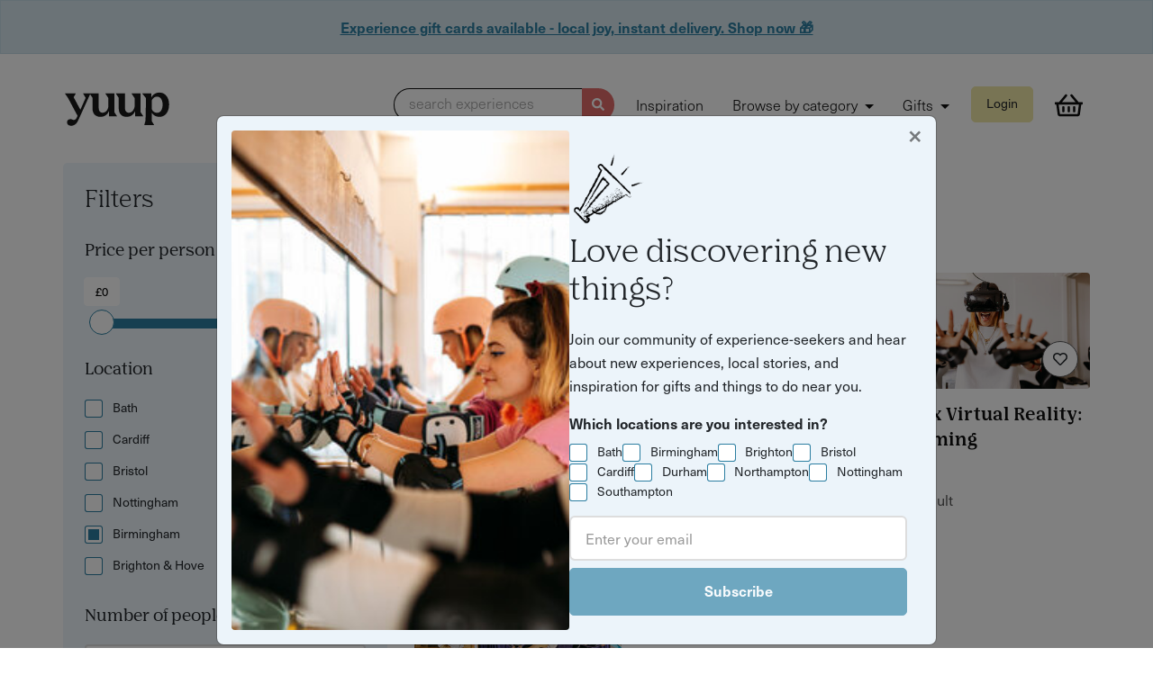

--- FILE ---
content_type: text/html; charset=utf-8
request_url: https://www.yuup.co/search/category/sports-adventure?cities%5B%5D=58
body_size: 18625
content:
<!DOCTYPE html>
<html class='no-js' lang='en'>
<head>
<meta content='text/html; charset=UTF-8' http-equiv='Content-Type'>
<meta charset='utf-8'>
<meta content='NOODP' name='ROBOTS'>
<meta content='width=device-width, initial-scale=1, shrink-to-fit=no' name='viewport'>
<link rel="apple-touch-icon" sizes="180x180" href="/apple-touch-icon.png">
<link rel="icon" type="image/png" sizes="32x32" href="/favicon-32x32.png">
<link rel="icon" type="image/png" sizes="16x16" href="/favicon-16x16.png">
<link rel="manifest" href="/site.webmanifest">
<meta name="msapplication-TileColor" content="#da532c">
<meta name="theme-color" content="#ffffff">


<title>Search experiences - Sports &amp; Adventure - Yuup</title>
<meta name="description" content="Find fun and exciting things to do in Bristol.">
<meta name="keywords" content="experiences, yuup, bristol, things to do, what to do, activities, classes, workshops, events, days out, date night, fun, family experiences, arts &amp; culture, foodie gifts, experience gifts, unusual gifts, weekend in bristol, school holidays, walking tours,">
<link rel="canonical" href="https://www.yuup.co/search/category/sports-adventure?cities%5B%5D=58">
<link rel="image_src" href="https://www.yuup.co/social-image.jpg">
<meta property="og:image" content="https://www.yuup.co/social-image.jpg">
<meta name="twitter:card" content="summary_large_image">
<meta name="twitter:site" content="@say_yuup">
<meta name="twitter:title" content="Sports &amp; Adventure">
<meta name="twitter:title" content="Search experiences">
<meta name="twitter:description" content="Find fun and exciting things to do in Bristol.">
<meta name="twitter:image" content="https://www.yuup.co/social-image.jpg">
<link rel="stylesheet" href="https://www.yuup.co/assets/vendor-8ee21c9b.css" media="all" data-turbolinks-track="reload" />
<link rel="stylesheet" href="https://www.yuup.co/assets/styles-abb26bdf.css" media="all" data-turbolinks-track="reload" />
<script src="https://www.yuup.co/assets/application-19e22e0f.js" data-turbolinks-track="reload" defer="defer"></script>

<!-- Google Tag Manager -->
<script>
  document.addEventListener('turbolinks:load', function(event) {
    var url = event.data.url;
    window.dataLayer = window.dataLayer || [];
  
    dataLayer.push({
      'event':'pageView',
      'virtualUrl': url
    });
  
    dataLayer.push({
      'event':'developerPageView',
      'virtualUrl': url
    });
  
  });
  
  (function(w,d,s,l,i){w[l]=w[l]||[];w[l].push({'gtm.start':
  new Date().getTime(),event:'gtm.js'});var f=d.getElementsByTagName(s)[0],
  j=d.createElement(s),dl=l!='dataLayer'?'&l='+l:'';j.async=true;j.src=
  'https://www.googletagmanager.com/gtm.js?id='+i+dl;f.parentNode.insertBefore(j,f);
  })(window,document,'script','dataLayer',"GTM-MCD4BQZ");
</script>

<script>
  var w=window;
  var d=document;
  var i=function(){i.c(arguments);};
  i.q=[];
  i.c=function(args){i.q.push(args);};
  w.Intercom=i;
  var l=function(){
    var s=d.createElement('script');
    s.type='text/javascript';
    s.async=true;
    s.src='https://widget.intercom.io/widget/ndr6ecp3';
    var x=d.getElementsByTagName('script')[0];
    x.parentNode.insertBefore(s, x);
  };
  if(document.readyState==='complete'){l();}
  else if(w.attachEvent){w.attachEvent('onload',l);}
  else{w.addEventListener('load',l,false);}
</script>

<meta name="csrf-param" content="authenticity_token" />
<meta name="csrf-token" content="BOZRQRp05S01wlgHiPbD_G3uwj-_5z28xJ03vWlYtDba7KEe2kcafac6hAdR0kcolBHgv0X4x5jAKQwDsasSDg" />

<link as='style' href='https://use.typekit.net/yzt2kuu.css' onload='this.onload=null;this.rel=&#39;stylesheet&#39;' rel='preload'>
<noscript>
<link href='https://use.typekit.net/yzt2kuu.css' rel='stylesheet'>
</noscript>
<link as='font' crossorigin='' href='https://www.yuup.co/assets/NibPro-Regular-82a24c4f.woff2' rel='preload'>
<link as='font' crossorigin='' href='https://www.yuup.co/assets/NibPro-Bold-10c8a5e3.woff2' rel='preload'>

</head>
<body class='y-controller--search' data-turbolinks='false'>
<!-- Google Tag Manager (noscript) -->
<noscript>
  <iframe src="https://www.googletagmanager.com/ns.html?id=GTM-MCD4BQZ" height="0" width="0" style="display:none;visibility:hidden">
  </iframe>
</noscript>
<!-- End Google Tag Manager (noscript) -->


<div class='y-global-flash__wrapper _y-hide-on-active-menu'>
<div class='flashes'>
<div class='alert alert-primary text-center rounded-0 py-3 m-0'>
<span class='font-weight-bold'>
<a href="https://www.yuup.co/gift-credits">Experience gift cards available - local joy, instant delivery. Shop now 🎁 
</a></span>
</div>
</div>
</div>

<div class='y-main-nav__wrapper'>
<div class='y-container y-menu'>
<nav class='navbar navbar-expand y-main-nav justify-content-between' data-controller='menu-button' data-test='main-nav'>
<a href='/'>
<svg width="251" height="102" viewbox="0 0 251 102" fill="none" xmlns="http://www.w3.org/2000/svg" role="img" focusable="false" class="y-logo -small" title="Yuup">
<path fill-rule="evenodd" clip-rule="evenodd" d="M235.543 26.0828C238.928 28.4143 241.578 31.7657 243.492 35.9185C245.332 40.1443 246.289 45.0257 246.142 50.6357C246.142 56.1728 245.259 61.2 243.345 65.4257C241.431 69.6514 238.781 73.0028 235.322 75.3343C231.936 77.6657 227.887 78.8314 223.471 78.8314C219.57 78.8314 216.037 77.8843 212.945 76.1357C210.001 74.46 207.645 72.1285 205.879 69.0686V88.5214L211.473 97.3371V97.5557C211.473 97.5557 211.399 97.6285 211.326 97.6285H188.876C188.802 97.6285 188.728 97.6285 188.728 97.5557V97.41L191.526 86.9914L192.703 35.7L183.944 24.8443V24.6257C183.944 24.6257 184.018 24.5528 184.091 24.5528H204.554C204.701 24.5528 204.775 24.6986 204.775 24.7714V34.7528C206.321 31.11 208.676 28.1957 211.841 26.0828C215.301 23.7514 219.275 22.5857 223.692 22.5857C228.182 22.5857 232.157 23.7514 235.543 26.0828ZM227.667 64.3328C229.948 61.0543 231.126 56.3914 231.126 50.6357C231.126 44.8071 229.948 40.2171 227.74 36.9386C225.458 33.7328 222.22 32.0571 218.245 32.0571C215.521 32.0571 213.092 32.7857 210.958 34.3157C208.823 35.8457 207.13 37.9586 206.026 40.5814V60.9814C207.13 63.6043 208.75 65.7171 210.884 67.1743C213.019 68.6314 215.448 69.36 218.171 69.36C222.146 69.36 225.385 67.6114 227.667 64.3328ZM119.096 67.83V24.7714C119.096 24.6985 119.023 24.5528 118.875 24.5528H98.2655C98.1919 24.5528 98.1183 24.6257 98.1183 24.6257V24.8442L105.185 35.2628V55.59C104.228 59.8157 102.608 63.1671 100.253 65.5714C97.8974 67.9757 95.1004 69.1414 91.7881 69.1414C88.9174 69.1414 86.7092 68.1943 85.1634 66.3C83.6177 64.4057 82.808 61.6371 82.808 58.0671V24.6985C82.808 24.6257 82.7344 24.48 82.5872 24.48H63.2285H61.7564H46.7406C46.6669 24.48 46.5933 24.5528 46.5933 24.5528V24.7714L52.4819 34.8257L40.1895 62.3657L24.5848 33.3685L29.4429 24.8442V24.6257C29.4429 24.5528 29.3693 24.5528 29.2957 24.5528H4.63733C4.56372 24.5528 4.49011 24.6257 4.4165 24.6985V24.8442L11.3356 34.8257L33.7121 76.5728C31.9455 80.3614 30.547 82.8385 29.4429 84.0771C28.3388 85.3157 26.8667 85.8985 25.0265 85.8985C23.996 85.8985 22.7447 85.6071 21.2725 84.9514C19.7268 84.2957 18.3282 83.9314 17.2241 83.9314C14.9423 83.9314 12.9549 84.66 11.4092 86.1171C9.86342 87.5742 9.12735 89.3228 9.12735 91.29C9.12735 93.6214 10.0106 95.5885 11.63 97.1185C13.323 98.5757 15.6048 99.3771 18.5491 99.3771C21.935 99.3771 25.1737 98.3571 28.0444 96.2442C30.9886 94.1314 33.3441 90.9985 35.1842 86.8457L62.7869 26.4471L68.4546 34.7528V59.67C68.4546 65.5714 70.074 70.3071 73.3127 73.6585C76.5514 77.01 80.9678 78.7585 86.562 78.7585C91.2728 78.7585 95.3948 77.5928 98.8543 75.1885C102.093 73.0028 104.669 69.7971 106.509 65.6442V77.4471C106.509 77.52 106.583 77.6657 106.73 77.6657H125.279C125.353 77.6657 125.426 77.5928 125.426 77.5928V77.3743L119.096 67.83ZM180.043 67.83V24.7714C180.043 24.6986 179.969 24.5528 179.822 24.5528H159.212C159.139 24.5528 159.065 24.6257 159.065 24.6257V24.8443L166.131 35.2628V55.59C165.174 59.8157 163.555 63.1671 161.2 65.5714C158.844 67.9757 156.047 69.1414 152.735 69.1414C149.864 69.1414 147.656 68.1943 146.11 66.3C144.564 64.4057 143.755 61.6371 143.755 58.0671V24.7714C143.755 24.6986 143.681 24.5528 143.534 24.5528H122.777C122.703 24.5528 122.629 24.6257 122.629 24.6257V24.8443L129.328 34.7528V59.67C129.328 65.5714 130.947 70.3071 134.186 73.6586C137.424 77.01 141.841 78.7586 147.435 78.7586C152.146 78.7586 156.268 77.5928 159.727 75.1886C162.966 73.0028 165.542 69.7971 167.383 65.6443V77.4471C167.383 77.52 167.456 77.6657 167.603 77.6657H186.152C186.226 77.6657 186.3 77.5928 186.3 77.5928V77.3743L180.043 67.83Z" fill-opacity="0.95"></path>
</svg>

</a>
<div id='navbarSupportedContent'>
<ul class='navbar-nav'>
<li class='nav-item _y-hide-on-active-menu'>
<div class='y-search-input-button' data-target='#modal-search' data-toggle='modal' role='button' tabindex='0'>
<div class='y-search-input-button__input'>
<span>
search experiences
</span>
</div>
<div class='y-search-input-button__icon text-white'>
<svg xmlns="http://www.w3.org/2000/svg" viewbox="0 0 512 512" role="img" focusable="false" class="y-icon-current-color" aria-hidden="true"><path d="M505 442.7L405.3 343c-4.5-4.5-10.6-7-17-7H372c27.6-35.3 44-79.7 44-128C416 93.1 322.9 0 208 0S0 93.1 0 208s93.1 208 208 208c48.3 0 92.7-16.4 128-44v16.3c0 6.4 2.5 12.5 7 17l99.7 99.7c9.4 9.4 24.6 9.4 33.9 0l28.3-28.3c9.4-9.4 9.4-24.6.1-34zM208 336c-70.7 0-128-57.2-128-128 0-70.7 57.2-128 128-128 70.7 0 128 57.2 128 128 0 70.7-57.2 128-128 128z"></path></svg>
</div>
</div>
</li>
<li class='nav-item d-none d-lg-inline'>
<a class="nav-link" href="/stories">Inspiration</a>
</li>
<li class='nav-item dropdown d-none d-lg-inline'>
<a aria-expanded='false' aria-haspopup='true' class='nav-link dropdown-toggle' data-toggle='dropdown' href='#' id='navbarDropdown' role='button'>
Browse by category
</a>
<ul aria-labelledby='navbarDropdown' class='dropdown-menu'>
<li class='nav-item dropdown dropdown-item dropdown-submenu dropright' data-controller='nested-dropdown'>
<a href='/food-drink'>
Food and drink
</a>
<span aria-expanded='false' aria-haspopup='true' class='dropdown-toggle dropdown-toggle-split' data-action='click-&gt;nested-dropdown#toggle' data-controller='nested-dropdown.toggle' data-toggle='dropdown' href='#' role='button'></span>
<ul class='dropdown-menu' data-target='nested-dropdown.submenu'>
<li><a class="dropdown-item" href="/food-drink/cooking-classes">Cooking classes</a></li>
<li><a class="dropdown-item" href="/food-drink/supper-clubs">Supper clubs &amp; pop-ups</a></li>
<li><a class="dropdown-item" href="/food-drink/brewery-distillery-tours">Brewery &amp; distillery tours</a></li>
<li><a class="dropdown-item" href="/food-drink/drinks-tastings-mixology">Drinks tastings &amp; mixology</a></li>
<li><a class="dropdown-item" href="/food-drink/dining-tasting">Dining &amp; tasting experiences</a></li>
<li><a class="dropdown-item" href="/food-drink/afternoon-tea">Afternoon tea</a></li>
<li><a class="dropdown-item" href="/food-drink/coffee-tea-experiences">Coffee &amp; tea experiences</a></li>
</ul>
</li>

<li class='nav-item dropdown dropdown-item dropdown-submenu dropright' data-controller='nested-dropdown'>
<a href='/culture'>
Culture
</a>
<span aria-expanded='false' aria-haspopup='true' class='dropdown-toggle dropdown-toggle-split' data-action='click-&gt;nested-dropdown#toggle' data-controller='nested-dropdown.toggle' data-toggle='dropdown' href='#' role='button'></span>
<ul class='dropdown-menu' data-target='nested-dropdown.submenu'>
<li><a class="dropdown-item" href="/culture/theatre-performances">Theatre &amp; performances</a></li>
<li><a class="dropdown-item" href="/culture/spoken-word-comedy">Spoken word &amp; comedy</a></li>
<li><a class="dropdown-item" href="/culture/tours/">Tours</a></li>
<li><a class="dropdown-item" href="/culture/local-history-experiences">Local history experiences</a></li>
</ul>
</li>

<li class='nav-item dropdown dropdown-item dropdown-submenu dropright' data-controller='nested-dropdown'>
<a href='/wellbeing'>
Wellbeing &amp; Self-Care
</a>
<span aria-expanded='false' aria-haspopup='true' class='dropdown-toggle dropdown-toggle-split' data-action='click-&gt;nested-dropdown#toggle' data-controller='nested-dropdown.toggle' data-toggle='dropdown' href='#' role='button'></span>
<ul class='dropdown-menu' data-target='nested-dropdown.submenu'>
<li><a class="dropdown-item" href="/wellbeing/yoga-meditation">Yoga &amp; meditation</a></li>
<li><a class="dropdown-item" href="/wellbeing/sound-baths">Sound baths</a></li>
<li><a class="dropdown-item" href="/wellbeing/nature-forest-bathing">Nature walks &amp; forest bathing</a></li>
<li><a class="dropdown-item" href="/wellbeing/breathwork">Breathwork sessions</a></li>
<li><a class="dropdown-item" href="/wellbeing/mindfulness">Mindfulness workshops</a></li>
<li><a class="dropdown-item" href="/wellbeing/fashion-personal-style">Fashion &amp; personal style</a></li>
<li><a class="dropdown-item" href="/wellbeing/dance-movement">Dance &amp; movement</a></li>
</ul>
</li>

<li class='nav-item dropdown dropdown-item dropdown-submenu dropright' data-controller='nested-dropdown'>
<a href='/sports-adventure'>
Sports &amp; Adventure
</a>
<span aria-expanded='false' aria-haspopup='true' class='dropdown-toggle dropdown-toggle-split' data-action='click-&gt;nested-dropdown#toggle' data-controller='nested-dropdown.toggle' data-toggle='dropdown' href='#' role='button'></span>
<ul class='dropdown-menu' data-target='nested-dropdown.submenu'>
<li><a class="dropdown-item" href="/sports-adventure/adventure-skills">Adventure skills</a></li>
<li><a class="dropdown-item" href="/sports-adventure/cycling-experiences">Cycling experiences</a></li>
<li><a class="dropdown-item" href="/sports-adventure/outdoor-sport">Outdoor sport</a></li>
<li><a class="dropdown-item" href="/sports-adventure/water-activities">Water activities</a></li>
<li><a class="dropdown-item" href="/sports-adventure/gaming-vr">Gaming &amp; VR</a></li>
</ul>
</li>

<li class='nav-item dropdown dropdown-item dropdown-submenu dropright' data-controller='nested-dropdown'>
<a href='/crafts'>
Crafts
</a>
<span aria-expanded='false' aria-haspopup='true' class='dropdown-toggle dropdown-toggle-split' data-action='click-&gt;nested-dropdown#toggle' data-controller='nested-dropdown.toggle' data-toggle='dropdown' href='#' role='button'></span>
<ul class='dropdown-menu' data-target='nested-dropdown.submenu'>
<li><a class="dropdown-item" href="/crafts/pottery">Pottery</a></li>
<li><a class="dropdown-item" href="/crafts/painting-drawing">Painting &amp; drawing</a></li>
<li><a class="dropdown-item" href="/crafts/floristry-plants">Floristry &amp; plants</a></li>
<li><a class="dropdown-item" href="/crafts/home-lifestyle">Home &amp; lifestyle crafts</a></li>
<li><a class="dropdown-item" href="/crafts/sewing-textiles">Sewing &amp; textiles</a></li>
<li><a class="dropdown-item" href="/crafts/jewellery-making">Jewellery making</a></li>
<li><a class="dropdown-item" href="/crafts/materials-making">Materials &amp; making</a></li>
<li><a class="dropdown-item" href="/crafts/print-paper-craft">Print making &amp; paper craft</a></li>
</ul>
</li>

<li class='nav-item dropdown dropdown-item dropdown-submenu dropright' data-controller='nested-dropdown'>
<a href='/nature-animals'>
Nature &amp; Animals
</a>
<span aria-expanded='false' aria-haspopup='true' class='dropdown-toggle dropdown-toggle-split' data-action='click-&gt;nested-dropdown#toggle' data-controller='nested-dropdown.toggle' data-toggle='dropdown' href='#' role='button'></span>
<ul class='dropdown-menu' data-target='nested-dropdown.submenu'>
<li><a class="dropdown-item" href="/nature-animals/wildlife-encounters">Wildlife encounters</a></li>
<li><a class="dropdown-item" href="/nature-animals/nature-walks-hikes">Nature walks &amp; hikes</a></li>
<li><a class="dropdown-item" href="/nature-animals/foraging-bushcraft">Foraging &amp; bushcraft</a></li>
<li><a class="dropdown-item" href="/nature-animals/eco-friendly-experiences">Eco-friendly experiences</a></li>
<li><a class="dropdown-item" href="/nature-animals/gardening-skills">Gardening skills</a></li>
</ul>
</li>

<li class='nav-item dropdown dropdown-item dropdown-submenu dropright' data-controller='nested-dropdown'>
<a href='/occasions'>
Occasions
</a>
<span aria-expanded='false' aria-haspopup='true' class='dropdown-toggle dropdown-toggle-split' data-action='click-&gt;nested-dropdown#toggle' data-controller='nested-dropdown.toggle' data-toggle='dropdown' href='#' role='button'></span>
<ul class='dropdown-menu' data-target='nested-dropdown.submenu'>
<li><a class="dropdown-item" href="/occasions/birthdays">Birthdays</a></li>
<li><a class="dropdown-item" href="/occasions/anniversaries">Anniversaries</a></li>
<li><a class="dropdown-item" href="/occasions/hen-stag-do">Hen and Stag Do</a></li>
<li><a class="dropdown-item" href="/occasions/team-building">Team building</a></li>
<li><a class="dropdown-item" href="/occasions/date-ideas">Date ideas</a></li>
</ul>
</li>

<li class='nav-item dropdown dropdown-item dropdown-submenu dropright' data-controller='nested-dropdown'>
<a href='/family-kids'>
Family &amp; Kids
</a>
<span aria-expanded='false' aria-haspopup='true' class='dropdown-toggle dropdown-toggle-split' data-action='click-&gt;nested-dropdown#toggle' data-controller='nested-dropdown.toggle' data-toggle='dropdown' href='#' role='button'></span>
<ul class='dropdown-menu' data-target='nested-dropdown.submenu'>
<li><a class="dropdown-item" href="/nature-animals/wildlife-encounters">Wildlife encounters</a></li>
<li><a class="dropdown-item" href="/family-kids/crafts">Kid-friendly craft workshops</a></li>
<li><a class="dropdown-item" href="/family-kids/storytelling">Storytelling events</a></li>
<li><a class="dropdown-item" href="/family-kids/outdoor-play-learn">Outdoor play &amp; learning</a></li>
<li><a class="dropdown-item" href="/family-kids/cooking-classes">Family cooking classes</a></li>
<li><a class="dropdown-item" href="/family-kids/babies-and-toddlers">Babies &amp; toddlers (0-3 years)</a></li>
<li><a class="dropdown-item" href="/family-kids/toddlers-and-early-years">Toddlers &amp; early years (3–5 years)</a></li>
<li><a class="dropdown-item" href="/family-kids/curious-kids">Curious kids (6-9 Years)</a></li>
<li><a class="dropdown-item" href="/family-kids/tweens">Tweens (10–12 years)</a></li>
<li><a class="dropdown-item" href="/family-kids/teens">Teens (13–17 years)</a></li>
</ul>
</li>

</ul>
</li>
<li class='nav-item dropdown d-none d-lg-inline'>
<a aria-expanded='false' aria-haspopup='true' class='nav-link dropdown-toggle' data-toggle='dropdown' href='#' id='navbarDropdownGifts' role='button'>
Gifts
</a>
<ul aria-labelledby='navbarDropdownGifts' class='dropdown-menu'>
<li class='nav-item dropdown dropdown-item dropdown-submenu dropleft' data-controller='nested-dropdown'>
<a href='/experience-gifts'>
Experience gifts
</a>
<span aria-expanded='false' aria-haspopup='true' class='dropdown-toggle dropdown-toggle-split' data-action='click-&gt;nested-dropdown#toggle' data-controller='nested-dropdown.toggle' data-toggle='dropdown' href='#' role='button'></span>
<ul class='dropdown-menu' data-target='nested-dropdown.submenu'>
<li><a class="dropdown-item" href="/experience-gifts/for-her">Gifts for her</a></li>
<li><a class="dropdown-item" href="/experience-gifts/for-him">Gifts for him</a></li>
<li><a class="dropdown-item" href="/experience-gifts/couples-gifts">Couples gifts</a></li>
<li><a class="dropdown-item" href="/experience-gifts/gifts-under-30">Gifts under £30</a></li>
<li><a class="dropdown-item" href="/experience-gifts/gifts-under-50">Gifts under £50</a></li>
<li><a class="dropdown-item" href="/experience-gifts/gifts-under-100">Gifts under £100</a></li>
<li><a class="dropdown-item" href="/experience-gifts/made-by-you">Gifts made by you</a></li>
<li><a class="dropdown-item" href="/experience-gifts">View all experience gifts</a></li>
</ul>
</li>

<li>
<a class='dropdown-item' href='/gift-credits'>Buy gift vouchers</a>
</li>
<li>
<a class='dropdown-item' href='/redeem'>Redeem a gift</a>
</li>
</ul>
</li>
<li class='nav-item'>
<button class='btn btn-sm btn-tertiary' data-target='#modal-signup' data-toggle='modal' type='button'>
Login
</button>
</li>
<li class='nav-item mr-lg-0 position-relative'>
<a class="nav-link" href="/basket"><svg xmlns="http://www.w3.org/2000/svg" viewbox="0 0 576 512" role="img" focusable="false" class="y-main-nav-basket y-icon-current-color" aria-hidden="true"><path d="M564 192h-72.902L362.286 40.457c-8.583-10.099-23.729-11.327-33.83-2.743-10.099 8.584-11.327 23.731-2.742 33.83L428.102 192H147.899L250.287 71.543c8.584-10.099 7.356-25.246-2.743-33.83s-25.246-7.355-33.83 2.743L84.901 192H12c-6.627 0-12 5.373-12 12v24c0 6.627 5.373 12 12 12h18.667l27.584 198.603C61.546 462.334 81.836 480 105.794 480h364.412c23.958 0 44.248-17.666 47.544-41.397L545.333 240H564c6.627 0 12-5.373 12-12v-24c0-6.627-5.373-12-12-12zm-93.794 240H105.794L79.127 240h417.745l-26.666 192zM312 296v80c0 13.255-10.745 24-24 24s-24-10.745-24-24v-80c0-13.255 10.745-24 24-24s24 10.745 24 24zm112 0v80c0 13.255-10.745 24-24 24s-24-10.745-24-24v-80c0-13.255 10.745-24 24-24s24 10.745 24 24zm-224 0v80c0 13.255-10.745 24-24 24s-24-10.745-24-24v-80c0-13.255 10.745-24 24-24s24 10.745 24 24z"></path></svg>
</a></li>
<li class='nav-item d-lg-none'>
<button class='btn btn-link y-mobile-menu-icon' data-action='click-&gt;menu-button#toggleMenu' type='button'>
<svg viewbox="0 0 24 24" xmlns="http://www.w3.org/2000/svg" fill-rule="evenodd" clip-rule="evenodd" stroke-linejoin="round" stroke-miterlimit="2" role="img" focusable="false" width="20" height="12" class="y-icon -medium"><path d="M24 17.5H9v-1h15v1zm0-5H5v-1h19v1zm0-5H13v-1h11v1z"></path></svg>
</button>
</li>
</ul>
</div>
</nav>
<div class='y-mobile-menu'>
<ul class='list-group y-main-nav__mobile-list'>
<li class='list-group-item border-0 h2 font-weight-normal bg-transparent'>
<a class="text-gray-darker" href="/stories">Inspiration</a>
</li>
<li class='list-group-item border-0 bg-transparent'>
<button aria-controls='browse-categories' aria-expanded='false' class='btn btn-row -icon -chevron collapsed' data-target='#browse-categories' data-toggle='collapse' type='button'>
<span class='h2 font-weight-normal bg-transparent'>Browse by category</span>
<svg width="20" height="12" viewbox="0 0 10 6" fill="none" xmlns="http://www.w3.org/2000/svg" role="img" focusable="false" class="chevron">
<path d="M9 5L5 1L1 5" stroke="black" stroke-opacity="0.95" stroke-miterlimit="10"></path>
</svg>

</button>
<div class='collapse' id='browse-categories'>
<ul class='submenu'>
<li class='list-group-item bg-transparent'>
<a href="/food-drink">Food and drink</a>
</li>
<li class='list-group-item bg-transparent'>
<a href="/culture">Culture</a>
</li>
<li class='list-group-item bg-transparent'>
<a href="/wellbeing">Wellbeing &amp; Self-Care</a>
</li>
<li class='list-group-item bg-transparent'>
<a href="/sports-adventure">Sports &amp; Adventure</a>
</li>
<li class='list-group-item bg-transparent'>
<a href="/crafts">Crafts</a>
</li>
<li class='list-group-item bg-transparent'>
<a href="/nature-animals">Nature &amp; Animals</a>
</li>
<li class='list-group-item bg-transparent'>
<a href="/occasions">Occasions</a>
</li>
<li class='list-group-item bg-transparent'>
<a href="/family-kids">Family &amp; Kids</a>
</li>
</ul>
</div>
</li>
<li class='list-group-item border-0 bg-transparent'>
<button aria-controls='gifts' aria-expanded='false' class='btn btn-row -icon -chevron collapsed' data-target='#gifts' data-toggle='collapse' type='button'>
<span class='h2 font-weight-normal bg-transparent'>Gifts</span>
<svg width="20" height="12" viewbox="0 0 10 6" fill="none" xmlns="http://www.w3.org/2000/svg" role="img" focusable="false" class="chevron">
<path d="M9 5L5 1L1 5" stroke="black" stroke-opacity="0.95" stroke-miterlimit="10"></path>
</svg>

</button>
<div class='collapse' id='gifts'>
<ul class='submenu'>
<li class='list-group-item bg-transparent'>
<a href="/experience-gifts">Experience gifts</a>
</li>
<li class='list-group-item bg-transparent'>
<a href="/gift-credits">Buy gift vouchers</a>
</li>
<li class='list-group-item bg-transparent'>
<a href="/redeem">Redeem a gift</a>
</li>
</ul>
</div>
</li>
</ul>
</div>

</div>
<div class='y-container'>
<div class='flashes' data-controller='selection-hold-countdown' data-selection-hold-countdown-basket-has-seats-order-value='false' data-selection-hold-countdown-on-basket-value='false'>
<div class='alert text-center alert-selection' data-selection-hold-countdown-target='countdownContainer' hidden>
You have
<b data-selection-hold-countdown-target='countdown'>15:00</b>
to complete your purchase in order to keep your chosen seats.
</div>
<div class='alert text-center alert-selection' data-selection-hold-countdown-target='seatsReleased' hidden>
Your chosen seats have been released, but you can still checkout while they remain available.
</div>
<span data-selection-hold-countdown-target='bannerMessage' hidden>
<div class='y-global-flash__wrapper _y-hide-on-active-menu'>
<div class='flashes'>
<div class='alert alert-primary text-center rounded-0 py-3 m-0'>
<span class='font-weight-bold'>
<a href="https://www.yuup.co/gift-credits">Experience gift cards available - local joy, instant delivery. Shop now 🎁 
</a></span>
</div>
</div>
</div>

</span>
</div>

</div>
</div>

<div class='container-fluid'>
<div data-action='location:changed-&gt;search-form#submitSelection' data-controller='mobile-filters rewrite-search-url location search-form' data-location-options-value='[{&quot;id&quot;:57,&quot;title&quot;:&quot;Bath&quot;},{&quot;id&quot;:122,&quot;title&quot;:&quot;Cardiff&quot;},{&quot;id&quot;:3,&quot;title&quot;:&quot;Bristol&quot;},{&quot;id&quot;:123,&quot;title&quot;:&quot;Nottingham&quot;},{&quot;id&quot;:58,&quot;title&quot;:&quot;Birmingham&quot;},{&quot;id&quot;:130,&quot;title&quot;:&quot;Brighton \u0026 Hove&quot;}]'>
<div class='sticky-top y-mobile-search-nav d-md-none'>
<div class='y-mobile-search-nav__filter-toggle' data-action='click-&gt;mobile-filters#toggle' data-mobile-filters-target='button'>
<div class='y-mobile-search-nav__text'>Filter</div>
<svg xmlns="http://www.w3.org/2000/svg" width="25" height="25" viewbox="0 0 24 18" role="img" focusable="false"><path fill="#3394BD" d="M13.124804,2.99968095 C13.568714,1.27469299 15.134676,0 16.9984635,0 C18.8620367,0 20.4279987,1.27469299 20.8719515,2.99968095 L22.9971826,2.99968095 C23.5497667,2.99968095 23.9977047,3.44341947 23.9977047,3.99951746 C23.9977047,4.55175873 23.5502809,4.99952539 22.9971826,4.99952539 L20.8719515,4.99952539 C20.4280415,6.72451335 18.8620795,7.99920634 16.9984635,7.99920634 C15.1347188,7.99920634 13.5687568,6.72451335 13.124804,4.99952539 L1.00052215,4.99952539 C0.447938071,4.99952539 0,4.55561546 0,3.99951746 C0,3.4472762 0.44742384,2.99968095 1.00052215,2.99968095 L13.124804,2.99968095 Z M3.12601037,12.9984746 C3.5699203,11.2734867 5.13588231,9.99879366 6.99949838,9.99879366 C8.86324301,9.99879366 10.429205,11.2734867 10.8731578,12.9984746 L22.9974397,12.9984746 C23.5500238,12.9984746 23.9979618,13.4423845 23.9979618,13.9984825 C23.9979618,14.5507238 23.550538,14.998319 22.9974397,14.998319 L10.8731578,14.998319 C10.4292479,16.723307 8.86328586,17.998 6.99949838,17.998 C5.13592517,17.998 3.56996315,16.723307 3.12601037,14.998319 L1.00077927,14.998319 C0.448195187,14.998319 0.00025711551,14.5545805 0.00025711551,13.9984825 C0.00025711551,13.4462413 0.447680956,12.9984746 1.00077927,12.9984746 L3.12601037,12.9984746 Z M6.99949838,15.9981556 C8.10393806,15.9981556 8.99934282,15.1029222 8.99934282,13.9984825 C8.99934282,12.8940429 8.10393806,11.9986381 6.99949838,11.9986381 C5.89505871,11.9986381 4.99982536,12.8940429 4.99982536,13.9984825 C4.99982536,15.1029222 5.89505871,15.9981556 6.99949838,15.9981556 Z M16.9987206,5.9993619 C18.1031602,5.9993619 18.9983936,5.10395714 18.9983936,3.99951746 C18.9983936,2.89507779 18.1031602,1.99984444 16.9987206,1.99984444 C15.8942809,1.99984444 14.9988761,2.89507779 14.9988761,3.99951746 C14.9988761,5.10395714 15.8942809,5.9993619 16.9987206,5.9993619 Z"></path></svg>
</div>
</div>
<form id="filters-form" data-search-form-target="form" data-location-target="form" novalidate="novalidate" class="simple_form experiences_search" action="/search" accept-charset="UTF-8" data-remote="true" method="get"><div class='y-container mt-2'>
<div class='row'>
<div class='col col-md-4 mb-md-4 pb-4 pb-sm-0 y-search-filters' data-mobile-filters-target='filters'>
<div class='y-spaced y-spaced--medium mt-0 mb-6'>
<div id='searchFilters'>
<fieldset class='y-panel rounded-lg'>
<div class='y-panel__header y-panel__header--action y-search-filters__heading-container'>
<legend class='h3 _y-branded y-panel__heading w-50'>
Filters
</legend>
<div class='y-search-filters__link-button d-inline-block d-md-none pe-cursor' data-action='click-&gt;mobile-filters#toggle'>Hide filters</div>
<a class="y-search-filters__link-button d-none d-md-inline-block" data-action="filtersCleared-&gt;search-form#submitSelection" aria-controls="experience-search-results" href="/search/category/sports-adventure">Clear all filters
</a></div>
<form class='_y-padded-cols' id='filters-form'>

<fieldset class='mt-0'>
<legend class='y-panel__subheading mb-n1'>Price per person</legend>
<div class="form-group hidden experiences_search_min_price"><input class="form-control hidden price_value" id="startPrice" name="min_price" autocomplete="off" type="hidden" /></div>
<div class="form-group hidden experiences_search_max_price"><input class="form-control hidden price_value" id="endPrice" name="max_price" autocomplete="off" type="hidden" /></div>
<div>
<div class='y-range-slider'>
<div aria-controls='experience-search-results' data-action='priceRangeSelected-&gt;search-form#submitSelection' id='filter-slider'></div>
</div>
</div>
</fieldset>
<fieldset class='y-search-field'>
<legend class='y-panel__subheading'>Location</legend>
<fieldset class="form-group check_boxes required experiences_search_cities"><div class="input-group y-check y-check--sm y-check--primary"><input class="form-check-input check_boxes required" name="cities[]" data-action="change-&gt;search-form#submitSelection" aria-controls="experience-search-results" type="checkbox" value="57" id="experiences_search_cities_57" /><label class="collection_check_boxes" for="experiences_search_cities_57">Bath</label></div><div class="input-group y-check y-check--sm y-check--primary"><input class="form-check-input check_boxes required" name="cities[]" data-action="change-&gt;search-form#submitSelection" aria-controls="experience-search-results" type="checkbox" value="122" id="experiences_search_cities_122" /><label class="collection_check_boxes" for="experiences_search_cities_122">Cardiff</label></div><div class="input-group y-check y-check--sm y-check--primary"><input class="form-check-input check_boxes required" name="cities[]" data-action="change-&gt;search-form#submitSelection" aria-controls="experience-search-results" type="checkbox" value="3" id="experiences_search_cities_3" /><label class="collection_check_boxes" for="experiences_search_cities_3">Bristol</label></div><div class="input-group y-check y-check--sm y-check--primary"><input class="form-check-input check_boxes required" name="cities[]" data-action="change-&gt;search-form#submitSelection" aria-controls="experience-search-results" type="checkbox" value="123" id="experiences_search_cities_123" /><label class="collection_check_boxes" for="experiences_search_cities_123">Nottingham</label></div><div class="input-group y-check y-check--sm y-check--primary"><input class="form-check-input check_boxes required" name="cities[]" data-action="change-&gt;search-form#submitSelection" aria-controls="experience-search-results" type="checkbox" value="58" checked="checked" id="experiences_search_cities_58" /><label class="collection_check_boxes" for="experiences_search_cities_58">Birmingham</label></div><div class="input-group y-check y-check--sm y-check--primary"><input class="form-check-input check_boxes required" name="cities[]" data-action="change-&gt;search-form#submitSelection" aria-controls="experience-search-results" type="checkbox" value="130" id="experiences_search_cities_130" /><label class="collection_check_boxes" for="experiences_search_cities_130">Brighton &amp; Hove</label></div></fieldset>
</fieldset>
<fieldset class='y-search-field'>
<legend class='y-panel__subheading'>Number of people</legend>
<div class="form-group select required experiences_search_participants"><select class="form-control select required form-control custom-select" name="participants" data-action="change-&gt;search-form#submitSelection" aria-controls="experience-search-results" id="experiences_search_participants"><option value="">Select</option>
<option value="1">1</option>
<option value="2">2</option>
<option value="3">3</option>
<option value="4">4</option>
<option value="5">5</option>
<option value="6">6</option>
<option value="7">7</option>
<option value="8">8</option>
<option value="9">9</option>
<option value="10">10+</option></select></div>
</fieldset>
<fieldset class='y-search-field'>
<legend class='y-panel__subheading'>Category</legend>
<div class="form-group hidden experiences_search_redirect_search"><input class="form-control hidden" name="redirect_search" value="true" autocomplete="off" type="hidden" id="experiences_search_redirect_search" /></div>
<fieldset class="form-group check_boxes required experiences_search_categories"><div class="input-group y-check y-check--sm y-check--primary"><input class="form-check-input check_boxes required" name="categories[]" data-action="change-&gt;search-form#submitSelection" aria-controls="experience-search-results" type="checkbox" value="8" id="experiences_search_categories_8" /><label class="collection_check_boxes" for="experiences_search_categories_8">Crafts</label></div><div class="input-group y-check y-check--sm y-check--primary"><input class="form-check-input check_boxes required" name="categories[]" data-action="change-&gt;search-form#submitSelection" aria-controls="experience-search-results" type="checkbox" value="1" id="experiences_search_categories_1" /><label class="collection_check_boxes" for="experiences_search_categories_1">Culture</label></div><div class="input-group y-check y-check--sm y-check--primary"><input class="form-check-input check_boxes required" name="categories[]" data-action="change-&gt;search-form#submitSelection" aria-controls="experience-search-results" type="checkbox" value="3" id="experiences_search_categories_3" /><label class="collection_check_boxes" for="experiences_search_categories_3">Food &amp; Drink</label></div><div class="input-group y-check y-check--sm y-check--primary"><input class="form-check-input check_boxes required" name="categories[]" data-action="change-&gt;search-form#submitSelection" aria-controls="experience-search-results" type="checkbox" value="12" id="experiences_search_categories_12" /><label class="collection_check_boxes" for="experiences_search_categories_12">Health &amp; Wellbeing</label></div><div class="input-group y-check y-check--sm y-check--primary"><input class="form-check-input check_boxes required" name="categories[]" data-action="change-&gt;search-form#submitSelection" aria-controls="experience-search-results" type="checkbox" value="6" id="experiences_search_categories_6" /><label class="collection_check_boxes" for="experiences_search_categories_6">Nature &amp; Animals</label></div><div class="input-group y-check y-check--sm y-check--primary"><input class="form-check-input check_boxes required" name="categories[]" data-action="change-&gt;search-form#submitSelection" aria-controls="experience-search-results" type="checkbox" value="4" checked="checked" id="experiences_search_categories_4" /><label class="collection_check_boxes" for="experiences_search_categories_4">Sports &amp; Adventure</label></div></fieldset>
</fieldset>

<div class='y-search-extra-filters rounded-lg y-search-field'>
<div aria_controls='extraFilters' aria_expanded='false' class='y-search-filters__link-button' data-controller='toggle-text' data-target='#extraFiltersLocation' data-toggle='collapse' data-toggle-text-collapsed-value='Show extra filters' data-toggle-text-expanded-value='Hide  extra filters' role='button'></div>
<fieldset class='collapse' id='extraFiltersLocation'>
<hr>
<fieldset>
<legend class='y-panel__subheading'>Facilities</legend>
<fieldset class="form-group check_boxes required experiences_search_facilities"><div class="input-group y-check y-check--sm y-check--primary"><input class="form-check-input check_boxes required" name="facilities[]" data-action="change-&gt;search-form#submitSelection" aria-controls="experience-search-results" type="checkbox" value="49" id="experiences_search_facilities_49" /><label class="collection_check_boxes" for="experiences_search_facilities_49">Adult changing</label></div><div class="input-group y-check y-check--sm y-check--primary"><input class="form-check-input check_boxes required" name="facilities[]" data-action="change-&gt;search-form#submitSelection" aria-controls="experience-search-results" type="checkbox" value="46" id="experiences_search_facilities_46" /><label class="collection_check_boxes" for="experiences_search_facilities_46">Baby changing</label></div><div class="input-group y-check y-check--sm y-check--primary"><input class="form-check-input check_boxes required" name="facilities[]" data-action="change-&gt;search-form#submitSelection" aria-controls="experience-search-results" type="checkbox" value="45" id="experiences_search_facilities_45" /><label class="collection_check_boxes" for="experiences_search_facilities_45">Parking</label></div><div class="input-group y-check y-check--sm y-check--primary"><input class="form-check-input check_boxes required" name="facilities[]" data-action="change-&gt;search-form#submitSelection" aria-controls="experience-search-results" type="checkbox" value="50" id="experiences_search_facilities_50" /><label class="collection_check_boxes" for="experiences_search_facilities_50">Refreshments available</label></div><div class="input-group y-check y-check--sm y-check--primary"><input class="form-check-input check_boxes required" name="facilities[]" data-action="change-&gt;search-form#submitSelection" aria-controls="experience-search-results" type="checkbox" value="11" id="experiences_search_facilities_11" /><label class="collection_check_boxes" for="experiences_search_facilities_11">Toilets</label></div><div class="input-group y-check y-check--sm y-check--primary"><input class="form-check-input check_boxes required" name="facilities[]" data-action="change-&gt;search-form#submitSelection" aria-controls="experience-search-results" type="checkbox" value="48" id="experiences_search_facilities_48" /><label class="collection_check_boxes" for="experiences_search_facilities_48">Wheelchair accessible</label></div><div class="input-group y-check y-check--sm y-check--primary"><input class="form-check-input check_boxes required" name="facilities[]" data-action="change-&gt;search-form#submitSelection" aria-controls="experience-search-results" type="checkbox" value="47" id="experiences_search_facilities_47" /><label class="collection_check_boxes" for="experiences_search_facilities_47">WiFi</label></div></fieldset>
</fieldset>
<hr>
<fieldset>
<legend class='y-panel__subheading mb-2'>Meeting point</legend>
<fieldset class="form-group boolean optional experiences_search_at_customer_home input-group y-check y-check--sm y-check--primary"><div class="form-check"><input name="at_customer_home" type="hidden" value="0" autocomplete="off" /><input class="form-check-input boolean optional" name="at_customer_home" data-action="change-&gt;search-form#submitSelection" type="checkbox" value="1" id="experiences_search_at_customer_home" /><label class="form-check-label boolean optional" for="experiences_search_at_customer_home">Host comes to you</label></div></fieldset>
<legend class='sr-only'>Facilities</legend>
<fieldset class="form-group check_boxes required experiences_search_facilities mt-2"><div class="input-group y-check y-check--sm y-check--primary"><input class="form-check-input check_boxes required" name="facilities[]" data-action="change-&gt;search-form#submitSelection" aria-controls="experience-search-results" type="checkbox" value="51" id="experiences_search_facilities_51" /><label class="collection_check_boxes" for="experiences_search_facilities_51">Experience takes place outdoors</label></div></fieldset>
</fieldset>
<hr>
<fieldset>
<legend class='y-panel__subheading mb-2'>Dates</legend>
<div class="form-group hidden experiences_search_start_date"><input class="form-control hidden date_input" id="start-date" name="start_date" autocomplete="off" type="hidden" /></div>
<div class="form-group hidden experiences_search_end_date"><input class="form-control hidden date_input" id="end-date" name="end_date" autocomplete="off" type="hidden" /></div>
<button aria-controls='experience-search-results' class='mb-3 y-calendar-button y-calendar-button--input-padding bg-white y-calendar-button--input-border' data-action='dateSelected-&gt;search-form#submitSelection' data-input='#start-date' data-short-date-format='true' data-target='#calendarModal' data-text='Choose a start date' data-title='Start date' data-toggle='modal' type='button'>
<span class='y-select-button__text text-gray-form'>
Start date
</span>
<svg xmlns="http://www.w3.org/2000/svg" viewbox="0 0 448 512" role="img" focusable="false" class="y-icon-current-color y-icon -xx-small" aria-hidden="true"><path d="M148 288h-40c-6.6 0-12-5.4-12-12v-40c0-6.6 5.4-12 12-12h40c6.6 0 12 5.4 12 12v40c0 6.6-5.4 12-12 12zm108-12v-40c0-6.6-5.4-12-12-12h-40c-6.6 0-12 5.4-12 12v40c0 6.6 5.4 12 12 12h40c6.6 0 12-5.4 12-12zm96 0v-40c0-6.6-5.4-12-12-12h-40c-6.6 0-12 5.4-12 12v40c0 6.6 5.4 12 12 12h40c6.6 0 12-5.4 12-12zm-96 96v-40c0-6.6-5.4-12-12-12h-40c-6.6 0-12 5.4-12 12v40c0 6.6 5.4 12 12 12h40c6.6 0 12-5.4 12-12zm-96 0v-40c0-6.6-5.4-12-12-12h-40c-6.6 0-12 5.4-12 12v40c0 6.6 5.4 12 12 12h40c6.6 0 12-5.4 12-12zm192 0v-40c0-6.6-5.4-12-12-12h-40c-6.6 0-12 5.4-12 12v40c0 6.6 5.4 12 12 12h40c6.6 0 12-5.4 12-12zm96-260v352c0 26.5-21.5 48-48 48H48c-26.5 0-48-21.5-48-48V112c0-26.5 21.5-48 48-48h48V12c0-6.6 5.4-12 12-12h40c6.6 0 12 5.4 12 12v52h128V12c0-6.6 5.4-12 12-12h40c6.6 0 12 5.4 12 12v52h48c26.5 0 48 21.5 48 48zm-48 346V160H48v298c0 3.3 2.7 6 6 6h340c3.3 0 6-2.7 6-6z"></path></svg>
</button>
<button aria-controls='experience-search-results' class='mb-3 y-calendar-button y-calendar-button--input-padding bg-white y-calendar-button--input-border' data-action='dateSelected-&gt;search-form#submitSelection' data-input='#end-date' data-short-date-format='true' data-target='#calendarModal' data-text='Choose an end date' data-title='End date' data-toggle='modal' type='button'>
<span class='y-select-button__text text-gray-form'>
End date
</span>
<svg xmlns="http://www.w3.org/2000/svg" viewbox="0 0 448 512" role="img" focusable="false" class="y-icon-current-color y-icon -xx-small" aria-hidden="true"><path d="M148 288h-40c-6.6 0-12-5.4-12-12v-40c0-6.6 5.4-12 12-12h40c6.6 0 12 5.4 12 12v40c0 6.6-5.4 12-12 12zm108-12v-40c0-6.6-5.4-12-12-12h-40c-6.6 0-12 5.4-12 12v40c0 6.6 5.4 12 12 12h40c6.6 0 12-5.4 12-12zm96 0v-40c0-6.6-5.4-12-12-12h-40c-6.6 0-12 5.4-12 12v40c0 6.6 5.4 12 12 12h40c6.6 0 12-5.4 12-12zm-96 96v-40c0-6.6-5.4-12-12-12h-40c-6.6 0-12 5.4-12 12v40c0 6.6 5.4 12 12 12h40c6.6 0 12-5.4 12-12zm-96 0v-40c0-6.6-5.4-12-12-12h-40c-6.6 0-12 5.4-12 12v40c0 6.6 5.4 12 12 12h40c6.6 0 12-5.4 12-12zm192 0v-40c0-6.6-5.4-12-12-12h-40c-6.6 0-12 5.4-12 12v40c0 6.6 5.4 12 12 12h40c6.6 0 12-5.4 12-12zm96-260v352c0 26.5-21.5 48-48 48H48c-26.5 0-48-21.5-48-48V112c0-26.5 21.5-48 48-48h48V12c0-6.6 5.4-12 12-12h40c6.6 0 12 5.4 12 12v52h128V12c0-6.6 5.4-12 12-12h40c6.6 0 12 5.4 12 12v52h48c26.5 0 48 21.5 48 48zm-48 346V160H48v298c0 3.3 2.7 6 6 6h340c3.3 0 6-2.7 6-6z"></path></svg>
</button>
</fieldset>
</fieldset>
</div>
</form>
</fieldset>
</div>
<div class='y-search-filters__mobile-filter-options fixed-bottom d-md-none d-flex p-3 align-items-center'>
<a class="_y-text-small" data-action="filtersCleared-&gt;search-form#submitSelection" aria-controls="experience-search-results" href="/search/category/sports-adventure">Clear filters
</a><div class='flex-grow-1'></div>
<button class='btn btn-primary' data-action='search-form#applyFilters mobile-filters#toggle'>
Apply filters
</button>
</div>
</div>

</div>
<div aria-live='polite' class='col col-md-8 mb-md-4' data-mobile-filters-target='results' id='experience-search-results' role='region'>
<div class='row js-results-header'>
<div class='col d-md-flex'>
<h1 class='h2 mt-3 mt-md-0 mb-6 js-results-text'>3 experiences found</h1>
</div>
</div>
<div class='js-search-results'>
<div class='y-search-results y-spaced y-spaced--large my-5'>
<div class='y-search-results__panel'>
<div class='y-cols-1-2-3'>
<div class='y-col y-experience-animation-controller y-card--with-hero-icon y-experience-card'>
<div class='y-card__hero'>
<a href="/gift-credits"><div class='y-experience-hero-thumb'>
<img class="experience-image rounded lazy" data-src="https://cdn.yuup.co/image/4052/file/medium-a29f2e8fe7e1d672cb8f07d44b45995f.png" alt="Yuup Gift Cards" src="" />
</div>
</a></div>
<div class='h5 y-card__title'>
Yuup Gift Cards
</div>
<div class='flex-grow-1'>
<p class='text-gray-dark'>Can’t decide? Gift credits let them pick any experience they’ll love.</p>
</div>
</div>
<div class='y-col y-experience-animation-controller y-card--with-hero-icon y-experience-card my-3' data-experience-id='1659'>
<div class='y-card__hero'>
<div class='y-card__hero-icon-menu'>
<div class='y-card__hero-icon-menu-item'>
<button class='btn p-0 y-card__hero-icon shadow-sm' data-action='wishlist#openModal' data-active-class='y-card__hero-icon--active' data-controller='wishlist' data-html='true' data-placement='left' data-template='&lt;div class=&#39;tooltip y-tooltip y-tooltip--primary&#39; role=&#39;tooltip&#39;&gt;&lt;div class=&#39;arrow&#39;&gt;&lt;/div&gt;&lt;div class=&#39;tooltip-inner&#39;&gt;&lt;/div&gt;&lt;/div&gt;' data-toggle='tooltip' data-wishlist-experience-id='1659' data-wishlist-url='/experiences/climbing-taster-at-redpoint-birmingham/wishlists' name='false' title='save for later' type='button'>
<svg xmlns="http://www.w3.org/2000/svg" viewbox="0 0 512 512" role="img" focusable="false" class="y-icon-current-color y-icon -x-small" aria-hidden="true"><path d="M458.4 64.3C400.6 15.7 311.3 23 256 79.3 200.7 23 111.4 15.6 53.6 64.3-21.6 127.6-10.6 230.8 43 285.5l175.4 178.7c10 10.2 23.4 15.9 37.6 15.9 14.3 0 27.6-5.6 37.6-15.8L469 285.6c53.5-54.7 64.7-157.9-10.6-221.3zm-23.6 187.5L259.4 430.5c-2.4 2.4-4.4 2.4-6.8 0L77.2 251.8c-36.5-37.2-43.9-107.6 7.3-150.7 38.9-32.7 98.9-27.8 136.5 10.5l35 35.7 35-35.7c37.8-38.5 97.8-43.2 136.5-10.6 51.1 43.1 43.5 113.9 7.3 150.8z"></path></svg>
</button>
</div>

</div>

<a href="/experiences/climbing-taster-at-redpoint-birmingham"><div class='y-ratio y-ratio--16-9' data-action='mouseenter-&gt;experience-animation#runEffect mouseout-&gt;experience-animation#stopEffect' data-experience-animation-target='container' data-images='https://cdn.yuup.co/image/10375/file/medium-c170f96f2384c386268341beadef632e.jpg,https://cdn.yuup.co/image/10376/file/medium-a16cb4065f4aad0fc56f4c58aac764ba.jpg,https://cdn.yuup.co/image/10377/file/medium-65fa8d2abba39aa7d724866d58bcd4fc.jpg,https://cdn.yuup.co/image/10378/file/medium-3be8d64dc5b8134a84e326c9142ae01f.jpg'>
<div class='y-experience-thumb-gallery' data-experience-animation-target='gallery'></div>
<div class='y-experience-hero-thumb' data-experience-animation-target='hero'>
<div class='experience-image'>
<img class="experience-image lazy" data-src="https://cdn.yuup.co/image/10374/file/medium-ab618344068b1828c9939cacb165d2d1.jpg" alt="Guests scale Redpoint Birmingham&#39;s climbing walls" src="" />
</div>
</div>
</div>
</a></div>
<div class='h5 y-card__title'>
<a href="/experiences/climbing-taster-at-redpoint-birmingham">Rock Climbing Taster at Redpoint Birmingham
</a></div>
<div class='flex-grow-1 y-gap-2 d-flex flex-column justify-content-end mb-3'>
<p class='text-gray-dark mb-0'>£16 / adult</p>
<p class='text-muted mb-0'>
1 hr
</p>
</div>
</div>
<div class='y-col y-experience-animation-controller y-card--with-hero-icon y-experience-card my-3' data-experience-id='1811'>
<div class='y-card__hero'>
<div class='y-card__hero-icon-menu'>
<div class='y-card__hero-icon-menu-item'>
<button class='btn p-0 y-card__hero-icon shadow-sm' data-action='wishlist#openModal' data-active-class='y-card__hero-icon--active' data-controller='wishlist' data-html='true' data-placement='left' data-template='&lt;div class=&#39;tooltip y-tooltip y-tooltip--primary&#39; role=&#39;tooltip&#39;&gt;&lt;div class=&#39;arrow&#39;&gt;&lt;/div&gt;&lt;div class=&#39;tooltip-inner&#39;&gt;&lt;/div&gt;&lt;/div&gt;' data-toggle='tooltip' data-wishlist-experience-id='1811' data-wishlist-url='/experiences/matrix-virtual-reality-vr-gaming/wishlists' name='false' title='save for later' type='button'>
<svg xmlns="http://www.w3.org/2000/svg" viewbox="0 0 512 512" role="img" focusable="false" class="y-icon-current-color y-icon -x-small" aria-hidden="true"><path d="M458.4 64.3C400.6 15.7 311.3 23 256 79.3 200.7 23 111.4 15.6 53.6 64.3-21.6 127.6-10.6 230.8 43 285.5l175.4 178.7c10 10.2 23.4 15.9 37.6 15.9 14.3 0 27.6-5.6 37.6-15.8L469 285.6c53.5-54.7 64.7-157.9-10.6-221.3zm-23.6 187.5L259.4 430.5c-2.4 2.4-4.4 2.4-6.8 0L77.2 251.8c-36.5-37.2-43.9-107.6 7.3-150.7 38.9-32.7 98.9-27.8 136.5 10.5l35 35.7 35-35.7c37.8-38.5 97.8-43.2 136.5-10.6 51.1 43.1 43.5 113.9 7.3 150.8z"></path></svg>
</button>
</div>

</div>

<a href="/experiences/matrix-virtual-reality-vr-gaming"><div class='y-ratio y-ratio--16-9' data-action='mouseenter-&gt;experience-animation#runEffect mouseout-&gt;experience-animation#stopEffect' data-experience-animation-target='container' data-images='https://cdn.yuup.co/image/10565/file/medium-7521baca5293068674b13cdc234da5d5.jpg,https://cdn.yuup.co/image/10566/file/medium-2e8dc6132d263a8d949f6531a6ae2073.jpg,https://cdn.yuup.co/image/10567/file/medium-d5f1b146069f7c7a84421b671eacec64.jpg,https://cdn.yuup.co/image/10568/file/medium-3b34a1b1123b9337a5d9c3324f24ad23.jpg'>
<div class='y-experience-thumb-gallery' data-experience-animation-target='gallery'></div>
<div class='y-experience-hero-thumb' data-experience-animation-target='hero'>
<div class='experience-image'>
<img class="experience-image lazy" data-src="https://cdn.yuup.co/image/10564/file/medium-5d284add482080754372508ad415f46e.jpg" alt="Surprised guest wearing VR headset stretches their hands out" src="" />
</div>
</div>
</div>
</a></div>
<div class='h5 y-card__title'>
<a href="/experiences/matrix-virtual-reality-vr-gaming">Matrix Virtual Reality: VR gaming 
</a></div>
<div class='flex-grow-1 y-gap-2 d-flex flex-column justify-content-end mb-3'>
<p class='text-gray-dark mb-0'>£30 / adult</p>
<p class='text-muted mb-0'>
1 hr
</p>
</div>
</div>
<div class='y-col y-experience-animation-controller y-card--with-hero-icon y-experience-card my-3' data-experience-id='1807'>
<div class='y-card__hero'>
<div class='y-card__hero-icon-menu'>
<div class='y-card__hero-icon-menu-item'>
<button class='btn p-0 y-card__hero-icon shadow-sm' data-action='wishlist#openModal' data-active-class='y-card__hero-icon--active' data-controller='wishlist' data-html='true' data-placement='left' data-template='&lt;div class=&#39;tooltip y-tooltip y-tooltip--primary&#39; role=&#39;tooltip&#39;&gt;&lt;div class=&#39;arrow&#39;&gt;&lt;/div&gt;&lt;div class=&#39;tooltip-inner&#39;&gt;&lt;/div&gt;&lt;/div&gt;' data-toggle='tooltip' data-wishlist-experience-id='1807' data-wishlist-url='/experiences/the-big-circus-experience/wishlists' name='false' title='save for later' type='button'>
<svg xmlns="http://www.w3.org/2000/svg" viewbox="0 0 512 512" role="img" focusable="false" class="y-icon-current-color y-icon -x-small" aria-hidden="true"><path d="M458.4 64.3C400.6 15.7 311.3 23 256 79.3 200.7 23 111.4 15.6 53.6 64.3-21.6 127.6-10.6 230.8 43 285.5l175.4 178.7c10 10.2 23.4 15.9 37.6 15.9 14.3 0 27.6-5.6 37.6-15.8L469 285.6c53.5-54.7 64.7-157.9-10.6-221.3zm-23.6 187.5L259.4 430.5c-2.4 2.4-4.4 2.4-6.8 0L77.2 251.8c-36.5-37.2-43.9-107.6 7.3-150.7 38.9-32.7 98.9-27.8 136.5 10.5l35 35.7 35-35.7c37.8-38.5 97.8-43.2 136.5-10.6 51.1 43.1 43.5 113.9 7.3 150.8z"></path></svg>
</button>
</div>

</div>

<a href="/experiences/the-big-circus-experience"><div class='y-ratio y-ratio--16-9' data-action='mouseenter-&gt;experience-animation#runEffect mouseout-&gt;experience-animation#stopEffect' data-experience-animation-target='container' data-images='https://cdn.yuup.co/image/10593/file/medium-ee6b4508fff04538038abcb0899028d7.jpg,https://cdn.yuup.co/image/10594/file/medium-f21e25f88a0ccd78b709b3404e67ff85.jpg,https://cdn.yuup.co/image/10595/file/medium-f2b650f5429d51a3033a1663cd0ed99a.jpg,https://cdn.yuup.co/image/10596/file/medium-2f788650165e080705e23a71dd7530f1.jpg'>
<div class='y-experience-thumb-gallery' data-experience-animation-target='gallery'></div>
<div class='y-experience-hero-thumb' data-experience-animation-target='hero'>
<div class='experience-image'>
<img class="experience-image lazy" data-src="https://cdn.yuup.co/image/10592/file/medium-65f6874e17dde5d4b43bfe9e4da3df40.jpg" alt="Host supervises guests using aerial hoops" src="" />
</div>
</div>
</div>
</a></div>
<div class='h5 y-card__title'>
<a href="/experiences/the-big-circus-experience">The Big Circus Extravaganza
</a></div>
<div class='flex-grow-1 y-gap-2 d-flex flex-column justify-content-end mb-3'>
<p class='text-gray-dark mb-0'>£180 / group ticket</p>
<p class='text-muted mb-0'>
2 hrs
</p>
</div>
</div>

</div>
</div>
</div>

</div>

</div>
</div>
</div>
</form>

</div>
<script>
  document.addEventListener('turbolinks:load', () => {
    initFilters({ minPrice: "", maxPrice: ""});
  });
  
  // OPTIMIZE: Without this, the page will restore the scroll from the previous. This is a problem because
  // the organise-by box may be obscured. This could probably be fixed by a deeper investigation of
  // turbolinksScrollPersistance.js
  (() => {
    const scrollUp = () => { 
      window.scrollTo(0, 0)
      document.removeEventListener("turbolinks:load", scrollUp)  
    }
  
    document.addEventListener("turbolinks:load", scrollUp)
  })();
</script>

<footer class='y-footer-mt'>
<div class='d-flex align-items-center justify-content-center px-3 py-2 bg-tertiary-light y-container y-container--full y-container--full-width'>
<?xml version="1.0" encoding="UTF-8" standalone="no"?>

<svg width="25" height="30" viewbox="0 0 25 30" version="1.1" xmlns="http://www.w3.org/2000/svg" style="fill-rule:evenodd;clip-rule:evenodd;stroke-miterlimit:10;" xmlns:xlink="http://www.w3.org/1999/xlink" xml:space="preserve" xmlns:serif="http://www.serif.com/" role="img" focusable="false" aria-hidden="true">
    <g transform="matrix(0.43849,0,0,0.43849,-1.5317,1.40679)">
        <path d="M16.672,34.849L8,53L17,52L22,60L30.389,41.936" style="fill:none;fill-rule:nonzero;stroke:rgb(89,89,89);stroke-width:4px;"></path>
        <path d="M47.328,34.849L56,53L47,52L42,60L33.611,41.936" style="fill:none;fill-rule:nonzero;stroke:rgb(89,89,89);stroke-width:4px;"></path>
        <circle cx="32" cy="22" r="20" style="fill:none;stroke:rgb(89,89,89);stroke-width:4px;stroke-linecap:square;"></circle>
        <path d="M22,19.655L28.917,18.704L32.055,12.466L35.098,18.751L42,19.807L36.963,24.643L38.091,31.534L31.935,28.238L25.73,31.44L26.963,24.567L22,19.655Z" style="fill:none;fill-rule:nonzero;stroke:rgb(89,89,89);stroke-width:4px;stroke-linecap:square;"></path>
    </g>
</svg>

<a class="y-footer-nav__link font-weight-bold ml-2 py-2" href="/pages/about">Proudly made in Bristol</a>
</div>
<div class='y-footer'>
<div class='y-container'>
<nav class='y-footer-nav'>
<div class='y-footer-sections'>
<div class='y-footer-section y-footer-section--hero'>
<a href='/'>
<svg xmlns="http://www.w3.org/2000/svg" width="115" height="37" fill="none" role="img" focusable="false" class="y-logo -small"><g clip-path="url(#a)"><path fill="#212529" fill-rule="evenodd" d="M109.951 1.683c1.61 1.123 2.871 2.736 3.781 4.735.876 2.034 1.331 4.384 1.261 7.084 0 2.665-.42 5.085-1.331 7.12-.91 2.034-2.171 3.647-3.816 4.77-1.611 1.121-3.537 1.682-5.638 1.682-1.856 0-3.536-.456-5.007-1.297-1.4-.807-2.522-1.93-3.362-3.402v9.364l2.661 4.243v.105s-.035.036-.07.036H87.75c-.035 0-.07 0-.07-.035v-.07l1.331-5.016.56-24.69-4.167-5.225V.982s.035-.035.07-.035h9.735c.07 0 .105.07.105.105v4.805c.735-1.754 1.856-3.157 3.361-4.174C100.321.561 102.212 0 104.313 0c2.136 0 4.027.561 5.638 1.683Zm-3.747 18.412c1.085-1.578 1.646-3.822 1.646-6.593 0-2.806-.561-5.015-1.611-6.593-1.086-1.543-2.626-2.35-4.517-2.35-1.296 0-2.451.35-3.467 1.087-1.015.737-1.82 1.754-2.346 3.016v9.82c.525 1.263 1.296 2.28 2.311 2.981 1.016.701 2.171 1.052 3.467 1.052 1.891 0 3.432-.841 4.517-2.42ZM54.555 21.78V1.052c0-.035-.035-.105-.105-.105h-9.804c-.035 0-.07.035-.07.035v.105l3.361 5.015v9.785c-.455 2.034-1.226 3.647-2.346 4.805-1.12 1.157-2.451 1.718-4.027 1.718-1.365 0-2.416-.456-3.151-1.368-.736-.912-1.12-2.244-1.12-3.963V1.017c0-.035-.036-.105-.106-.105H20.134c-.035 0-.07.035-.07.035v.105l2.802 4.84-5.848 13.256L9.594 5.19l2.312-4.103V.982c0-.035-.036-.035-.07-.035H.105C.07.947.034.982 0 1.017v.07l3.292 4.805 10.644 20.095c-.84 1.824-1.505 3.016-2.03 3.613-.526.596-1.226.876-2.101.876-.49 0-1.086-.14-1.786-.456-.736-.315-1.401-.49-1.926-.49-1.086 0-2.031.35-2.766 1.051-.736.702-1.086 1.543-1.086 2.49 0 1.123.42 2.07 1.19 2.806.806.701 1.891 1.087 3.292 1.087 1.61 0 3.152-.49 4.517-1.508 1.4-1.017 2.521-2.525 3.397-4.524L27.767 1.86l2.697 3.998V17.85c0 2.84.77 5.12 2.311 6.733 1.54 1.614 3.642 2.455 6.303 2.455 2.241 0 4.202-.56 5.848-1.718 1.54-1.052 2.766-2.595 3.641-4.594v5.681c0 .035.035.105.105.105h8.824c.036 0 .07-.035.07-.035v-.105l-3.011-4.594Zm28.994 0V1.052c0-.035-.036-.105-.106-.105H73.64c-.035 0-.07.035-.07.035v.105l3.361 5.015v9.785c-.455 2.034-1.225 3.647-2.345 4.805-1.121 1.157-2.452 1.718-4.027 1.718-1.366 0-2.417-.456-3.152-1.368-.735-.912-1.12-2.244-1.12-3.963V1.052c0-.035-.035-.105-.105-.105h-9.875c-.035 0-.07.035-.07.035v.105l3.187 4.77V17.85c0 2.84.77 5.12 2.31 6.733 1.541 1.614 3.642 2.455 6.303 2.455 2.242 0 4.202-.56 5.848-1.718 1.54-1.052 2.766-2.595 3.642-4.594v5.681c0 .035.035.105.105.105h8.824c.035 0 .07-.035.07-.035v-.105l-2.976-4.594Z" clip-rule="evenodd"></path></g><defs><clippath id="a"><path fill="#fff" d="M0 0h115v37H0z"></path></clippath></defs></svg>

</a>
<p>With hundreds of experiences to choose from, Yuup is the place to discover new things, cool things, and out of the blue things to do in your favourite cities.</p>
<div class='y-footer-info'>
<div class='y-grid-micro socials'>
<a target="_blank" href="https://www.instagram.com/say.yuup"><img width="30" height="30" src="https://www.yuup.co/assets/icons/social/instagram-2-920ebb34.svg" />
<span class='sr-only'>Instagram</span>
</a><a target="_blank" href="https://www.facebook.com/say.yuup"><img width="30" height="30" src="https://www.yuup.co/assets/icons/social/facebook-2-7bfbafb8.svg" />
<span class='sr-only'>Facebook</span>
</a><a target="_blank" href="https://twitter.com/say_yuup"><img width="30" height="30" src="https://www.yuup.co/assets/icons/social/x-8fd1f1a0.svg" />
<span class='sr-only'>Twitter</span>
</a><a target="_blank" href="https://www.linkedin.com/company/sayyuup/"><img width="30" height="30" src="https://www.yuup.co/assets/icons/social/linkedin-2-6adb5db5.svg" />
<span class='sr-only'>LinkedIn</span>
</a><a target="_blank" href="https://www.tiktok.com/@say.yuup"><img width="30" height="30" src="https://www.yuup.co/assets/icons/social/tiktok-82143640.svg" />
<span class='sr-only'>TikTok</span>
</a></div>
</div>
</div>
<div class='y-footer-section y-footer-section--group'>
<div class='y-footer-section__links'>
<li class='y-footer-nav__item'>
<a class="y-footer-nav__link" href="/search">Explore</a>
</li>
<li class='y-footer-nav__item'>
<a class="y-footer-nav__link" href="/pages/community">Community</a>
</li>
<li class='y-footer-nav__item'>
<a class="y-footer-nav__link" href="/stories">Stories</a>
</li>
<li class='y-footer-nav__item'>
<a class="y-footer-nav__link" href="/redeem">Redeem a gift</a>
</li>
<li class='y-footer-nav__item'>
<a target="_blank" rel="noopener noreferrer" class="y-footer-nav__link" href="https://careers.yuup.co">Careers</a>
</li>
<li class='y-footer-nav__item'>
<a class="y-footer-nav__link" href="/newsroom">Newsroom</a>
</li>
</div>
<div class='y-footer-section__links'>
<li class='y-footer-nav__item'>
<a class="y-footer-nav__link" href="/pages/about">About Yuup</a>
</li>
<li class='y-footer-nav__item'>
<a class="y-footer-nav__link" href="/pages/faqs">FAQs</a>
</li>
<li class='y-footer-nav__item'>
<a class="y-footer-nav__link" href="/pages/join">Host an experience</a>
</li>
<li class='y-footer-nav__item'>
<a class="y-footer-nav__link" href="/gift-credits">Gift credit</a>
</li>
<li class='y-footer-nav__item'>
<a onclick="Intercom(&#39;showNewMessage&#39;)" class="y-footer-nav__link" href="javascript:;">Contact</a>
</li>
<li class='y-footer-nav__item'>
<a class="y-footer-nav__link" href="/pages/cancellations-and-refunds">Cancellations and refunds</a>
</li>
</div>
<div class='y-footer-info'>
<div class='y-grid-micro'>
<a class="y-footer-nav__link" href="/pages/terms-and-conditions">Terms &amp; Conditions</a>
<a class="y-footer-nav__link" href="/pages/privacy-policy">Privacy</a>
<a class="y-footer-nav__link" href="/pages/cookies">Cookies</a>
</div>
<div class='mt-2 _y-text-micro text-muted'>
Copyright © 2020 Yuup. All rights reserved.
<br>
Yuup is a registered UK Trade Mark number 3522361
<br>
and EU Trade Mark number 018288957
</div>
<div class='mt-2 _y-text-micro text-muted'>
Registered company number 12394684,
<br>
Project 3 Ventures Limited trading as Yuup
<br>
VAT number: GB-353496673
</div>
</div>
</div>
</div>
</nav>
</div>
</div>
</footer>

</div>
<div aria-hidden='true' aria-labelledby='exampleModalLabel' class='modal fade' id='modal-signup' role='dialog' tabindex='-1'>
<div class='modal-dialog y-modal-dialog' role='document'>
<div class='modal-content p-md-3'>
<div class='y-loader'>
<div class='modal-header d-flex justify-content-end border-0 pt-0 pb-0'>
<button aria-label='Close' class='close standalone-close pb-0' data-dismiss='modal' type='button'>
<span aria-hidden='true'>×</span>
</button>
</div>
<div class='modal-body pt-0'>
<nav class='w-100 mb-4'>
<div class='nav nav-tabs nav-tabs--underline' id='nav-tab' role='tablist'>
<a aria-controls='nav-login' aria-selected='true' class='nav-item nav-link w-50 active' data-toggle='tab' href='#nav-login' id='nav-login-tab' role='tab'>Login</a>
<a aria-controls='nav-signup' aria-selected='false' class='nav-item w-50 nav-link' data-toggle='tab' href='#nav-signup' id='nav-signup-tab' role='tab'>Sign Up</a>
</div>
</nav>
<div class='tab-content'>
<div aria-labelledby='login-tab' class='tab-pane fade show active' id='nav-login' role='tabpanel'>
<div class='row'>
<div class='col-12 mt-2'>
<a class="btn btn-outline-dark btn-icon mb-3 js-auth-facebook" href="#"><svg width="18" height="19" viewbox="0 0 18 19" fill="none" xmlns="http://www.w3.org/2000/svg" role="img" focusable="false">
<path fill-rule="evenodd" clip-rule="evenodd" d="M9 0.5C13.9711 0.5 18 4.52891 18 9.5C18 13.993 14.7094 17.716 10.4062 18.391V12.1016H12.5033L12.9023 9.5H10.4062V7.8125C10.4062 7.10059 10.7543 6.40625 11.8723 6.40625H13.0078V4.19141C13.0078 4.19141 11.9777 4.01562 10.9934 4.01562C8.93672 4.01562 7.59375 5.26191 7.59375 7.51719V9.5H5.30859V12.1016H7.59375V18.391C3.29062 17.716 0 13.993 0 9.5C0 4.52891 4.02891 0.5 9 0.5Z" fill="#1877F2"></path>
</svg>

<span>
Continue with Facebook
</span>
</a><a class="btn btn-outline-dark btn-icon mb-3 js-auth-google" rel="nofollow" data-method="post" href="/users/auth/google"><svg width="18" height="19" viewbox="0 0 18 19" fill="none" xmlns="http://www.w3.org/2000/svg" role="img" focusable="false">
<path fill-rule="evenodd" clip-rule="evenodd" d="M17.64 9.70455C17.64 9.06637 17.5827 8.45273 17.4764 7.86364H9V11.345H13.8436C13.635 12.47 13.0009 13.4232 12.0477 14.0614V16.3195H14.9564C16.6582 14.7527 17.64 12.4455 17.64 9.70455Z" fill="#4285F4"></path>
<path fill-rule="evenodd" clip-rule="evenodd" d="M8.99976 18.5C11.4298 18.5 13.467 17.6941 14.9561 16.3195L12.0475 14.0614C11.2416 14.6014 10.2107 14.9205 8.99976 14.9205C6.65567 14.9205 4.67158 13.3373 3.96385 11.21H0.957031V13.5418C2.43794 16.4832 5.48158 18.5 8.99976 18.5Z" fill="#34A853"></path>
<path fill-rule="evenodd" clip-rule="evenodd" d="M3.96409 11.21C3.78409 10.67 3.68182 10.0932 3.68182 9.5C3.68182 8.90682 3.78409 8.33 3.96409 7.79V5.45818H0.957273C0.347727 6.67318 0 8.04773 0 9.5C0 10.9523 0.347727 12.3268 0.957273 13.5418L3.96409 11.21Z" fill="#FBBC05"></path>
<path fill-rule="evenodd" clip-rule="evenodd" d="M8.99976 4.07955C10.3211 4.07955 11.5075 4.53364 12.4402 5.42545L15.0216 2.84409C13.4629 1.39182 11.4257 0.5 8.99976 0.5C5.48158 0.5 2.43794 2.51682 0.957031 5.45818L3.96385 7.79C4.67158 5.66273 6.65567 4.07955 8.99976 4.07955Z" fill="#EA4335"></path>
</svg>

<span>
Continue with Google
</span>
</a><script type="text/javascript">
  window.fbAsyncInit = function() {
    FB.init({
      appId: '754989168657839',
        version: 'v4.0',
          cookie: true // IMPORTANT must enable cookies to allow the server to access the session
        });
      };
      (function(d, s, id){
        var js, fjs = d.getElementsByTagName(s)[0];
          if (d.getElementById(id)) {return;}
         js = d.createElement(s); js.id = id;
         js.src = "//connect.facebook.net/en_US/sdk.js";
         fjs.parentNode.insertBefore(js, fjs);
       }(document, 'script', 'facebook-jssdk'));
    </script>


</div>
<div class='y-separator y-text-small pb-4'>
<div class='y-separator__text'>
Or use your email
</div>
</div>
</div>
<form class="simple_form js-updateable-login-form" id="new_user" novalidate="novalidate" action="/users/sign_in" accept-charset="UTF-8" data-remote="true" method="post"><div class='js-login-error'></div>
<div class='form-inputs'>
<div class="form-group email optional user_email"><label class="form-control-label email optional" for="user_email">Email</label><input class="form-control string email optional" autocomplete="email" autofocus="autofocus" type="email" value="" name="user[email]" id="user_email" /></div>
<div class="form-group password optional user_password"><label class="form-control-label password optional" for="user_password">Password</label><input class="form-control password optional" autocomplete="current-password" type="password" name="user[password]" id="user_password" /></div>
<div class='mb-4'>
<a href="/users/password/new">Forgot your password?</a>
</div>
<div class='form-group input-group y-check mt-3 mb-3'>
<fieldset class="form-group boolean optional user_remember_me form-group-valid"><div class="form-check"><input name="user[remember_me]" type="hidden" value="0" autocomplete="off" /><input class="form-check-input boolean optional" type="checkbox" value="1" checked="checked" name="user[remember_me]" id="user_remember_me" /><label class="form-check-label boolean optional" for="user_remember_me">Remember me</label></div></fieldset>
</div>
</div>
<div class='form-actions'>
<input type="submit" name="commit" value="Log in" class="btn btn btn-primary btn-block" data-disable-with="Log in" />
</div>
</form>
</div>
<div aria-labelledby='signup-tab' class='tab-pane fade js-signup-form' id='nav-signup' role='tabpanel'>
<div class='row'>
<div class='col-12 mt-2 mb-2'>
<a class="btn btn-outline-dark btn-icon mb-3 js-auth-facebook" href="#"><svg width="18" height="19" viewbox="0 0 18 19" fill="none" xmlns="http://www.w3.org/2000/svg" role="img" focusable="false">
<path fill-rule="evenodd" clip-rule="evenodd" d="M9 0.5C13.9711 0.5 18 4.52891 18 9.5C18 13.993 14.7094 17.716 10.4062 18.391V12.1016H12.5033L12.9023 9.5H10.4062V7.8125C10.4062 7.10059 10.7543 6.40625 11.8723 6.40625H13.0078V4.19141C13.0078 4.19141 11.9777 4.01562 10.9934 4.01562C8.93672 4.01562 7.59375 5.26191 7.59375 7.51719V9.5H5.30859V12.1016H7.59375V18.391C3.29062 17.716 0 13.993 0 9.5C0 4.52891 4.02891 0.5 9 0.5Z" fill="#1877F2"></path>
</svg>

<span>
Continue with Facebook
</span>
</a><a class="btn btn-outline-dark btn-icon mb-3 js-auth-google" rel="nofollow" data-method="post" href="/users/auth/google"><svg width="18" height="19" viewbox="0 0 18 19" fill="none" xmlns="http://www.w3.org/2000/svg" role="img" focusable="false">
<path fill-rule="evenodd" clip-rule="evenodd" d="M17.64 9.70455C17.64 9.06637 17.5827 8.45273 17.4764 7.86364H9V11.345H13.8436C13.635 12.47 13.0009 13.4232 12.0477 14.0614V16.3195H14.9564C16.6582 14.7527 17.64 12.4455 17.64 9.70455Z" fill="#4285F4"></path>
<path fill-rule="evenodd" clip-rule="evenodd" d="M8.99976 18.5C11.4298 18.5 13.467 17.6941 14.9561 16.3195L12.0475 14.0614C11.2416 14.6014 10.2107 14.9205 8.99976 14.9205C6.65567 14.9205 4.67158 13.3373 3.96385 11.21H0.957031V13.5418C2.43794 16.4832 5.48158 18.5 8.99976 18.5Z" fill="#34A853"></path>
<path fill-rule="evenodd" clip-rule="evenodd" d="M3.96409 11.21C3.78409 10.67 3.68182 10.0932 3.68182 9.5C3.68182 8.90682 3.78409 8.33 3.96409 7.79V5.45818H0.957273C0.347727 6.67318 0 8.04773 0 9.5C0 10.9523 0.347727 12.3268 0.957273 13.5418L3.96409 11.21Z" fill="#FBBC05"></path>
<path fill-rule="evenodd" clip-rule="evenodd" d="M8.99976 4.07955C10.3211 4.07955 11.5075 4.53364 12.4402 5.42545L15.0216 2.84409C13.4629 1.39182 11.4257 0.5 8.99976 0.5C5.48158 0.5 2.43794 2.51682 0.957031 5.45818L3.96385 7.79C4.67158 5.66273 6.65567 4.07955 8.99976 4.07955Z" fill="#EA4335"></path>
</svg>

<span>
Continue with Google
</span>
</a><script type="text/javascript">
  window.fbAsyncInit = function() {
    FB.init({
      appId: '754989168657839',
        version: 'v4.0',
          cookie: true // IMPORTANT must enable cookies to allow the server to access the session
        });
      };
      (function(d, s, id){
        var js, fjs = d.getElementsByTagName(s)[0];
          if (d.getElementById(id)) {return;}
         js = d.createElement(s); js.id = id;
         js.src = "//connect.facebook.net/en_US/sdk.js";
         fjs.parentNode.insertBefore(js, fjs);
       }(document, 'script', 'facebook-jssdk'));
    </script>


</div>
<div class='col-12 mt-4 mb-4'>
<div class='y-separator y-text-small'>
<div class='y-separator__text'>
Or use your email
</div>
</div>
</div>
</div>
<form class="simple_form new_user" id="new_user" novalidate="novalidate" action="/users" accept-charset="UTF-8" data-remote="true" method="post">
<div class='form-inputs'>
<div class="form-group string required user_first_name"><label class="form-control-label string required" for="user_first_name">First name</label><input class="form-control string required" autocomplete="given-name" autofocus="autofocus" required="required" aria-required="true" type="text" name="user[first_name]" id="user_first_name" /></div>
<div class="form-group string required user_last_name"><label class="form-control-label string required" for="user_last_name">Last name</label><input class="form-control string required" autocomplete="family-name" required="required" aria-required="true" type="text" name="user[last_name]" id="user_last_name" /></div>
<div class="form-group email required user_email"><label class="form-control-label email required" for="user_email">Email</label><input class="form-control string email required" autocomplete="email" required="required" aria-required="true" type="email" value="" name="user[email]" id="user_email" /></div>
<div class="form-group password required user_password"><label class="form-control-label password required" for="user_password">Password</label><input class="form-control password required" autocomplete="new-password" required="required" aria-required="true" type="password" name="user[password]" id="user_password" /></div>
<div class="form-group password required user_password_confirmation"><label class="form-control-label password required" for="user_password_confirmation">Confirm password</label><input class="form-control password required" autocomplete="new-password" required="required" aria-required="true" type="password" name="user[password_confirmation]" id="user_password_confirmation" /></div>
<div class='form-group input-group y-check mt-4 mb-3'>
<fieldset class="form-group boolean required user_terms_of_service"><div class="form-check"><input name="user[terms_of_service]" type="hidden" value="0" autocomplete="off" /><input class="form-check-input boolean required" required="required" aria-required="true" type="checkbox" value="1" name="user[terms_of_service]" id="user_terms_of_service" /><label class="form-check-label boolean required" for="user_terms_of_service"><span>I accept the Yuup <a target="_blank" href="/pages/terms-and-conditions">terms of service</a> and have read the <a target="_blank" href="/pages/privacy-policy">privacy policy</a>.</span></label></div></fieldset>
</div>
<div class='form-group input-group y-check mt-3 mb-4'>
<fieldset class="form-group boolean optional user_subscribed_to_newsletter"><div class="form-check"><input name="user[subscribed_to_newsletter]" type="hidden" value="0" autocomplete="off" /><input class="form-check-input boolean optional" type="checkbox" value="1" name="user[subscribed_to_newsletter]" id="user_subscribed_to_newsletter" /><label class="form-check-label boolean optional" for="user_subscribed_to_newsletter">Receive emails and stay up to date.</label></div></fieldset>
</div>
<input type="submit" name="commit" value="Sign up" class="btn btn btn-primary btn-block" data-disable-with="Sign up" />
</div>
</form>
</div>
</div>
</div>
</div>
</div>
</div>
</div>

<div aria-hidden='true' aria-labelledby='exampleModalLabel' class='modal y-modal-top fade' id='modal-search' role='dialog' tabindex='-1'>
<div class='modal-dialog y-modal-dialog' role='document'>
<div class='modal-content'>
<div class='modal-body'>
<div class='y-spaced y-spaced--large'>
<form novalidate="novalidate" class="simple_form experiences_search" action="/search" accept-charset="UTF-8" method="get"><div class='y-search-bar' data-controller='form-input'>
<div class='y-search-bar__input-wrapper mb-0'>
<input autocomplete="off" type="text" name="q" class="string required y-search-bar__input" id="y-search-modal" data-form-input-target="input" data-action="keyup-&gt;form-input#handleInput" placeholder="Search experiences" />
<div class='y-input-group__item'>
<button aria-label='Clear search input' class='y-button-clear d-none' data-action='click-&gt;form-input#clearInput' data-form-input-target='clearButton' type='button'>
<svg viewbox="0 0 24 24" xmlns="http://www.w3.org/2000/svg" fill-rule="evenodd" clip-rule="evenodd" stroke-linejoin="round" stroke-miterlimit="2" role="img" focusable="false" class="y-icon -small"><path d="M12 11.293l6.008-6.008.707.708L12.707 12l6.008 6.007-.707.708L12 12.707l-6.006 6.008-.707-.708L11.293 12 5.286 5.993l.707-.708L12 11.293z" fill-opacity=".95"></path></svg>
</button>
</div>
</div>
<button aria-label='Search' class='y-search-bar__button btn btn-secondary btn-sm flex-center' type='submit'>
<svg xmlns="http://www.w3.org/2000/svg" viewbox="0 0 512 512" role="img" focusable="false" class="y-icon -xx-small y-icon-current-color" aria-hidden="true"><path d="M505 442.7L405.3 343c-4.5-4.5-10.6-7-17-7H372c27.6-35.3 44-79.7 44-128C416 93.1 322.9 0 208 0S0 93.1 0 208s93.1 208 208 208c48.3 0 92.7-16.4 128-44v16.3c0 6.4 2.5 12.5 7 17l99.7 99.7c9.4 9.4 24.6 9.4 33.9 0l28.3-28.3c9.4-9.4 9.4-24.6.1-34zM208 336c-70.7 0-128-57.2-128-128 0-70.7 57.2-128 128-128 70.7 0 128 57.2 128 128 0 70.7-57.2 128-128 128z"></path></svg>
<span class='y-search-bar__text ml-2'>
Search
</span>
</button>
</div>
</form></div>
<div class='y-spaced y-spaced--large'>
<div class='lead'>Popular categories</div>
<ul class='y-tag-list y-spaced'>
<li>
<a class="y-tag--yellow" href="/search/category/crafts">Crafts</a>
</li>
<li>
<a class="y-tag--yellow" href="/search/category/culture">Culture</a>
</li>
<li>
<a class="y-tag--yellow" href="/search/category/food-drink">Food &amp; Drink</a>
</li>
<li>
<a class="y-tag--yellow" href="/search/category/health-wellbeing">Health &amp; Wellbeing</a>
</li>
<li>
<a class="y-tag--yellow" href="/search/category/nature-animals">Nature &amp; Animals</a>
</li>
<li>
<a class="y-tag--yellow" href="/search/category/sports-adventure">Sports &amp; Adventure</a>
</li>
</ul>
</div>
</div>
</div>
</div>
</div>


<div aria-hidden='true' class='modal fade' data-controller='modal' data-modal-target='autoShowModal disposeOnClose' id='modal-newsletter' role='dialog' tabindex='-1'>
<div class='modal-dialog newsletter'>
<div class='modal-content newsletter-content' role='document'>
<div class='newsletter-actions'>
<button aria-label='Close' class='close standalone-close pb-0' data-action='dismissable#dismiss' data-dismiss='modal' id='close-modal' type='button'>
<span aria-hidden='true'>×</span>
</button>
</div>
<div class='newsletter-image'>
<img src="https://cdn.yuup.co/image/2632/file/medium-a9031bdf36dd5118500f74c2c0000007.jpg" />
</div>
<div class='newsletter-body'>
<div class='newsletter-intro-image'>
<img src='/loudhaler.png' style='vertical-align: middle; height: 100px;'>
</div>
<h2>
Love discovering new things?
</h2>
<p>
Join our community of experience-seekers and hear about new experiences, local stories, and inspiration for gifts and things to do near you.
</p>
<div class='newsletter-form'>
<div class='y-newsletter-in-page mx-auto'>
<form id="footer-mailing_list" class="newsletter_form mx-auto" data-controller="newsletter" data-action="input-&gt;newsletter#update" action="/newsletter_subscription" accept-charset="UTF-8" data-remote="true" method="post"><input type="hidden" name="authenticity_token" value="aKhlwZq-Bu7MWlPt4_FYcHL0ddhJmrEpkDJ6XIGTHboX3u20Jeo5w4sXz9B-A8b9MdlGaL5s-FHzfkAZhwIe7A" autocomplete="off" /><p class='mb-2'>
<strong>Which locations are you interested in?</strong>
</p>
<div class='form-inputs'>
<div class='y-newsletter-form-group'>
<div class='form-group y-check checkboxes' data-newsletter-target='locations'>
<div class='input-group y-check y-check--sm y-check--primary'>
<input type="checkbox" name="locations[]" id="popup_location_0" value="57" />
<label for="popup_location_0">Bath</label>
</div>
<div class='input-group y-check y-check--sm y-check--primary'>
<input type="checkbox" name="locations[]" id="popup_location_1" value="58" />
<label for="popup_location_1">Birmingham</label>
</div>
<div class='input-group y-check y-check--sm y-check--primary'>
<input type="checkbox" name="locations[]" id="popup_location_2" value="130" />
<label for="popup_location_2">Brighton</label>
</div>
<div class='input-group y-check y-check--sm y-check--primary'>
<input type="checkbox" name="locations[]" id="popup_location_3" value="3" />
<label for="popup_location_3">Bristol</label>
</div>
<div class='input-group y-check y-check--sm y-check--primary'>
<input type="checkbox" name="locations[]" id="popup_location_4" value="122" />
<label for="popup_location_4">Cardiff</label>
</div>
<div class='input-group y-check y-check--sm y-check--primary'>
<input type="checkbox" name="locations[]" id="popup_location_5" value="126" />
<label for="popup_location_5">Durham</label>
</div>
<div class='input-group y-check y-check--sm y-check--primary'>
<input type="checkbox" name="locations[]" id="popup_location_6" value="163" />
<label for="popup_location_6">Northampton</label>
</div>
<div class='input-group y-check y-check--sm y-check--primary'>
<input type="checkbox" name="locations[]" id="popup_location_7" value="123" />
<label for="popup_location_7">Nottingham</label>
</div>
<div class='input-group y-check y-check--sm y-check--primary'>
<input type="checkbox" name="locations[]" id="popup_location_8" value="127" />
<label for="popup_location_8">Southampton</label>
</div>
</div>
</div>
<div class='email user_email mb-2'>
<input type="email" name="email" id="subscription-footer-email" value="" class="form-control" placeholder="Enter your email" required="required" data-newsletter-target="email" />
</div>
<button name="button" type="submit" class="btn btn-primary y-submit btn-block" data-newsletter-target="submit"><span aria-hidden='true' class='spinner-border spinner-border-sm y-spinner' role='status'></span>
Subscribe
</button></div>
</form></div>
</div>
</div>
</div>
</div>
</div>

<script>
  if (!window.Intercom.orig){
    console.log('Replacing Intercom');
    ic = function(){
      console.log('Intercom '+arguments[0]);
      if(arguments[0]=='update' && arguments[1].email){
        console.log('Putting back Intercom');
        window.itempSettings = arguments[1];
        window.intercomSettings = {"app_id":arguments[1].app_id};
        window.Intercom = window.Intercom.orig;
        window.Intercom('update',window.intercomSettings);
        window.Intercom('onShow',function(){
          console.log('onShow called');
          if (window.itempSettings){
            console.log('Putting back intercomSettings');
            window.intercomSettings = window.itempSettings;
            delete window.itempSettings;
            window.Intercom('update',window.intercomSettings);
          }
        });
      } else return window.Intercom.orig(...arguments);
    }
    ic.orig = window.Intercom;
    window.Intercom = ic;
  }
</script>

<div aria-hidden='true' aria-labelledby='exampleModalLabel' class='modal' id='calendarModal' role='dialog' tabindex='-1'>
<div class='modal-dialog y-modal-dialog y-modal-dialog--small' role='document'>
<div class='modal-content'>
<div class='modal-header'>
<h5 class='modal-title' id='calendarModalTitle'>Select a date</h5>
<button aria-label='Close' class='close' data-dismiss='modal' type='button'>
<span aria-hidden='true'>×</span>
</button>
</div>
<div class='modal-body'>
<div class='y-calendar y-calendar--small' id='modal-calendar'></div>
</div>
</div>
</div>
</div>
<div aria-hidden='true' class='modal modal--padded fade' id='wishlist-modal' role='dialog' tabindex='-1'>
<div class='modal-dialog y-modal-dialog y-modal-dialog--small' role='document'>
<div class='modal-content js-wishlist-modal--content'>
</div>
</div>
</div>



<script id="IntercomSettingsScriptTag">
//<![CDATA[
window.intercomSettings = {"app_id":"ndr6ecp3","installation_type":"rails"};(function(){var w=window;var ic=w.Intercom;if(typeof ic==="function"){ic('update',intercomSettings);}else{var d=document;var i=function(){i.c(arguments)};i.q=[];i.c=function(args){i.q.push(args)};w.Intercom=i;function l(){var s=d.createElement('script');s.type='text/javascript';s.async=true;s.src='https://widget.intercom.io/widget/ndr6ecp3';var x=d.getElementsByTagName('script')[0];x.parentNode.insertBefore(s,x);}if(document.readyState==='complete'){l();}else if(w.attachEvent){w.attachEvent('onload',l);}else{w.addEventListener('load',l,false);}};})()
//]]>
</script>
</body>
</html>


--- FILE ---
content_type: text/css
request_url: https://www.yuup.co/assets/styles-abb26bdf.css
body_size: 172142
content:
@charset "UTF-8";
/* stylelint-disable */
.custom-file-input ~ .custom-file-label::after {
  content: "Button Text";
}

@font-face {
  font-family: "Nib Pro";
  font-style: normal;
  font-weight: 400;
  src: url("/assets/NibPro-Regular-82a24c4f.woff2") format("woff2"), url("/assets/NibPro-Regular-19b85f21.woff") format("woff");
  font-display: swap;
}
@font-face {
  font-family: "Nib Pro";
  font-style: normal;
  font-weight: 500;
  src: url("/assets/NibPro-SemiBold-6a30daf3.woff2") format("woff2"), url("/assets/NibPro-SemiBold-c89566d5.woff") format("woff");
  font-display: swap;
}
@font-face {
  font-family: "Nib Pro";
  font-style: normal;
  font-weight: 700;
  src: url("/assets/NibPro-Bold-10c8a5e3.woff2") format("woff2"), url("/assets/NibPro-Bold-f7b5db4f.woff") format("woff");
  font-display: swap;
}
@font-face {
  font-family: "Chalet";
  font-style: normal;
  font-weight: 500;
  src: url("/assets/Chalet-LondonSixty-f6459094.woff2") format("woff2"), url("/assets/Chalet-LondonSixty-7a35a096.woff") format("woff");
  font-display: swap;
}
@font-face {
  font-family: "Chalet";
  font-style: normal;
  font-weight: 700;
  src: url("/assets/Chalet-NewYorkSixty-71b1d958.woff2") format("woff2"), url("/assets/Chalet-NewYorkSixty-a7794cfb.woff") format("woff");
  font-display: swap;
}
.display-3 {
  font-family: "Nib Pro", serif;
  font-size: 2.8rem;
}
@media (min-width: 576px) {
  .display-3 {
    font-size: 3.3rem;
  }
}
@media (min-width: 768px) {
  .display-3 {
    font-size: 3.8rem;
  }
}

.display-2 {
  font-family: "Nib Pro", serif;
  font-size: 2.4rem;
}
@media (min-width: 576px) {
  .display-2 {
    font-size: 2.8rem;
  }
}
@media (min-width: 768px) {
  .display-2 {
    font-size: 3.45rem;
  }
}

.display-1 {
  font-size: 2.2rem;
}
@media (min-width: 576px) {
  .display-1 {
    font-size: 2.5rem;
  }
}
@media (min-width: 768px) {
  .display-1 {
    font-size: 3.125rem;
  }
}

h1,
.h1 {
  font-size: 1.875rem;
  line-height: 1.087;
}
@media (min-width: 576px) {
  h1,
  .h1 {
    font-size: 2.875rem;
  }
}

h2,
.h2,
.y-search-results__message {
  font-size: 1.625rem;
  line-height: 1.2;
}
@media (min-width: 576px) {
  h2,
  .h2,
  .y-search-results__message {
    font-size: 2.188rem;
  }
}

h3,
.h3 {
  font-size: 1.375rem;
  line-height: 1.385;
}
@media (min-width: 576px) {
  h3,
  .h3 {
    font-size: 1.625rem;
  }
}

h4,
.h4,
#y-supplier-content .y-booking-form .y-card__heading {
  font-size: 1.125rem;
  line-height: 1.364;
}
@media (min-width: 576px) {
  h4,
  .h4,
  #y-supplier-content .y-booking-form .y-card__heading {
    font-size: 1.375rem;
  }
}

h5,
.h5,
#y-supplier-content .y-booking-form .fc-toolbar-title,
h6,
.h6 {
  font-size: 1.125rem;
  line-height: 1.5;
}

.y-font-fam-heading {
  font-family: "Nib Pro", serif;
}

.y-font-fam-body {
  font-family: "neue-haas-unica", "Helvetica Neue", arial, sans-serif;
}

.y-paragraph {
  font-family: "neue-haas-unica", "Helvetica Neue", arial, sans-serif;
  font-size: 1rem;
  font-weight: 400;
}

.y-sub-heading {
  max-width: 450px;
  font-size: 1.25rem;
  font-weight: 300;
  color: #595959;
}
.y-sub-heading.y-sub-heading--large {
  max-width: 550px;
  margin: 0 auto;
}
@media (min-width: 992px) {
  .y-sub-heading.y-sub-heading--large {
    margin: 0 auto 0 0;
  }
}

.line-height-base {
  line-height: 1.5;
}

._y-text-large {
  font-size: 1.188rem;
}

._y-text-medium {
  font-size: 1rem;
}

._y-text-subtle {
  font-size: 0.875rem;
}

._y-text-small {
  font-size: 0.813rem;
}

.y-category-label {
  font-size: 0.813rem;
  text-align: center;
  margin-bottom: 18px;
}

._y-text-micro {
  font-size: 0.65rem;
}

._y-text-light {
  font-weight: lighter;
}

._y-text-strike {
  text-decoration: line-through;
}

@media (min-width: 576px) {
  ._y-text-sm-small {
    font-size: 0.813rem;
  }
}

.y-heading--tight {
  margin-bottom: 0.3em;
}

.y-email {
  word-break: break-all;
}

.y-or-option {
  display: inline-block;
  margin-right: 1rem;
  margin-left: 1rem;
  font-weight: lighter;
  color: #9e9e9e;
}

.btn {
  padding: 15px 1.5rem 17px;
  font-size: 1rem;
  font-weight: 700;
  line-height: 19px;
  text-decoration: none;
  border-radius: 0.313rem;
}
.btn.btn-primary:hover, .btn.btn-primary:focus, .btn.btn-primary:active {
  background: #1e5871;
  border-color: #1e5871;
}
.btn.btn-secondary {
  color: #fff;
  background: #e06b6a;
  border-color: #e06b6a;
}
.btn.btn-secondary:hover, .btn.btn-secondary:focus, .btn.btn-secondary:active {
  background: #9d4b4a;
  border-color: #9d4b4a;
}
.btn.btn-tertiary {
  color: #212529;
  background: #efe6a6;
  border-color: #efe6a6;
}
.btn.btn-tertiary:hover, .btn.btn-tertiary:focus, .btn.btn-tertiary:active {
  background: #e0ce4d;
  border-color: #e0ce4d;
}
.btn.btn-quarternary {
  color: rgba(0, 0, 0, 0.95);
  background: transparent;
  border-color: rgba(0, 0, 0, 0.95);
  border-width: 1px;
}
.btn.btn-quarternary .-inverted {
  color: #fff;
  border-color: #fff;
}
.btn.btn-quarternary.btn-quarternary--muted {
  border-color: #dbdbdb;
}
.btn.btn-quarternary:hover {
  color: #fff;
  background: hsl(198, 58%, 40%);
  border-color: hsl(198, 58%, 40%);
}
.btn.btn-quarternary.btn-quarternary--active {
  border-color: hsl(198, 58%, 40%);
}
.btn.btn-sm {
  padding: 9px 1rem 11px;
  font-size: 14px;
  font-weight: 400;
  line-height: 18px;
}
.btn.btn-lg {
  padding-left: 2.2rem;
  padding-right: 2.2rem;
  margin: 1.75rem 0.75rem 0.75rem 0.75rem;
}
.btn.btn-link {
  padding: 0;
}
.btn.btn-icon {
  display: flex;
  align-items: center;
  justify-content: center;
  font-family: "neue-haas-unica", "Helvetica Neue", arial, sans-serif;
}
.btn.btn-icon svg {
  margin-right: 0.5rem;
  fill: currentColor;
}
.btn.btn--small {
  padding: 0.3rem 0.8rem 0.4rem;
}

.btn-icon.btn-outline-dark:hover {
  color: #0d0d0d;
  background-color: #f5f5f5;
}

/* stylelint-disable */
.btn-row {
  display: block;
  padding: 0;
}
.btn-row.btn {
  text-align: left;
}
.btn-row.-icon {
  display: flex;
  align-items: center;
  justify-content: space-between;
  width: 100%;
}
.btn-row.-icon.-chevron .chevron {
  min-width: 20px;
  margin-left: 1rem;
  transition: transform 0.2s linear;
}
.btn-row.-icon.-chevron.collapsed .chevron {
  transform: rotate(-180deg);
}
.btn-row .h1,
.btn-row .h2,
.btn-row .y-search-results__message,
.btn-row .h3,
.btn-row .h4,
.btn-row #y-supplier-content .y-booking-form .y-card__heading,
#y-supplier-content .y-booking-form .btn-row .y-card__heading,
.btn-row .h5,
.btn-row #y-supplier-content .y-booking-form .fc-toolbar-title,
#y-supplier-content .y-booking-form .btn-row .fc-toolbar-title,
.btn-row .h6 {
  margin-bottom: 0;
}

/* stylelint-enable */
.modal {
  z-index: 10001;
  margin: 0 !important;
}
.modal.modal--padded .modal-header {
  padding-right: 3rem;
  padding-left: 3rem;
}
.modal.modal--padded .modal-header h4 {
  margin-bottom: 0;
}
.modal.modal--padded .modal-body {
  padding: 1rem 3rem 1.5rem;
}

.y-modal-calendar:not(.show) {
  left: -100%;
  display: block;
}

.nav-tabs > a {
  text-decoration: none;
}
.nav-tabs.nav-tabs--underline .nav-link {
  text-align: center;
  border: 0;
  border-bottom: 2px solid #dbdbdb;
}
.nav-tabs.nav-tabs--underline .nav-link.active {
  border-color: hsl(198, 58%, 40%);
}

.navbar-nav {
  align-items: center;
}
.navbar-nav a {
  text-decoration: none;
}
.navbar-nav .basket-count {
  position: absolute;
  right: 0;
  bottom: 0;
  width: 1.3rem;
  padding-bottom: 0.1rem;
  font-size: 0.8em;
  font-weight: 500;
  text-align: center;
  border-radius: 50%;
}

.alert {
  margin-bottom: 0;
}
.alert ~ .alert {
  margin-bottom: 1rem;
}
.alert:first-child {
  margin-top: 1rem;
}
.alert:last-child {
  margin-bottom: 0;
}

.pagination li a,
.pagination li a:hover, .pagination li.active .page-link {
  color: #0d0d0d;
}
.pagination li a {
  display: flex;
  justify-content: center;
  width: 40px;
  height: 40px;
  padding: 0.5rem 0.55rem;
  text-decoration: none;
  border: none;
  border-radius: 50%;
}
.pagination li a:focus {
  box-shadow: 0 0 0 0.2rem #efe6a6;
}
.pagination li.prev a, .pagination li.next a {
  padding: 0.5rem 2rem;
  border-radius: 5px;
}
.pagination li.active .page-link {
  font-weight: 700;
  background-color: #efe6a6;
}
.pagination li:not(:last-child) {
  margin-right: 1rem;
}

.messages-as-me-sending {
  background-color: #fffdee;
}

/* Admin moderation reviews controls */
.no-big {
  display: inline-block;
  width: initial;
  margin-left: 0.5em;
  vertical-align: middle;
}

form.rejection {
  width: 100%;
}

div.rejection_notify_supplier,
div.rejection_explanatory_note {
  position: relative;
  left: -7.8em;
  width: calc(100% + 7.8em);
}

@media screen and (max-width: 767px) {
  #ccc {
    z-index: 214748360 !important;
  }
  .mobile-scroll-locked {
    position: fixed;
    overflow-y: hidden;
  }
  .mobile-scroll-locked .intercom-lightweight-app,
  .mobile-scroll-locked .intercom-lightweight-app-launcher,
  .mobile-scroll-locked #ccc {
    z-index: 1000 !important;
  }
  .mobile-no-click {
    pointer-events: none;
  }
}
/*
 * Cookie Control widget
 */
#ccc-optional-categories {
  display: none;
}

div#button-text-divider,
div#ccc-button-holder {
  display: flex;
  flex-flow: row;
  justify-content: space-around;
}

div#button-text-divider p {
  flex: 1 1;
  text-align: center;
}

#ccc .ccc-notify-button {
  margin: 0 !important;
}

div#ccc-notify-reject {
  display: none !important;
}

a.list-group-action {
  color: #0d0d0d;
  text-decoration: none;
}
a.list-group-action:hover, a.list-group-action:focus {
  background-color: #f5f5f5;
}
a.list-group-action.active {
  color: #212529;
  text-decoration: none;
  background-color: #ecf4fa;
}
a.list-group-action.active .text-muted {
  color: hsl(198, 58%, 40%) !important;
}
@media (max-width: 767.98px) {
  a.list-group-action.active--initial {
    background-color: #fff;
  }
  a.list-group-action.active--initial .text-muted {
    color: #6c757d !important;
  }
}

body.big-event {
  --background-colour: #080b1e;
  --button-colour: #a52152;
  --button-hover-colour: #e38282;
  --button-text-colour: #fff;
  --banner-colour: #007373;
  background-color: var(--background-colour);
}
body.big-event .page-content {
  color: #ceced2;
  font-family: "Chalet", sans-serif;
  letter-spacing: 0.3px;
}
body.big-event .page-content h2,
body.big-event .page-content h3 {
  color: #fff;
  font-family: "Chalet", sans-serif;
  font-weight: 700;
  letter-spacing: 0.24px;
}
body.big-event .page-content h2 {
  font-size: 26px;
  line-height: 32px;
}
@media (min-width: 576px) {
  body.big-event .page-content h2 {
    font-size: 35px;
    line-height: 42px;
  }
}
body.big-event .page-content h3 {
  margin-bottom: 1rem;
  font-size: 22px;
  line-height: 30px;
}
@media (min-width: 576px) {
  body.big-event .page-content h3 {
    font-size: 26px;
    line-height: 32px;
  }
}
body.big-event .page-content .btn-secondary {
  background-color: #2b8ac4;
  border-color: #2b8ac4;
}
body.big-event .page-content .btn-primary {
  background-color: var(--button-colour);
  border-color: var(--button-colour);
  color: var(--button-text-colour);
}
body.big-event .page-content .btn-primary:hover {
  background-color: var(--button-hover-colour);
  border-color: var(--button-hover-colour);
}
body.big-event .page-content .y-header {
  --background-image: url("/assets/evolution/evolution-header-6fc097bc.jpg");
  background: transparent;
  background-image: var(--background-image);
  background-size: cover;
  background-position: bottom center;
  background-repeat: no-repeat;
  color: #e1f4f8;
  padding: 114px 1rem 32px;
  margin-left: -15px;
  margin-right: -15px;
}
@media (min-width: 768px) {
  body.big-event .page-content .y-header {
    padding: 164px 0;
  }
}
body.big-event .page-content .y-header img {
  display: block;
  margin: 0 auto 2rem;
  width: 70%;
  max-width: 555px;
}
@media (min-width: 768px) {
  body.big-event .page-content .y-header img {
    margin: 0 auto 3rem;
  }
}
body.big-event .page-content .y-header h3 {
  margin-bottom: 1rem;
}
@media (max-width: 767.98px) {
  body.big-event .page-content .y-header h3 {
    font-size: 1rem;
  }
}
body.big-event .page-content .y-header h3 + .y-header-buttons {
  margin-top: 2.25rem;
}
body.big-event .page-content .y-header p {
  margin-bottom: 3rem;
}
body.big-event .page-content .y-header .y-header-buttons .btn {
  min-width: 245px;
  margin: 0.75rem;
}
@media (max-width: 575.98px) {
  body.big-event .page-content .y-header .y-header-buttons .btn {
    margin: 0.5rem 0;
    width: 100%;
  }
}
body.big-event .page-content .y-big-event-intro-block {
  padding-top: 3rem;
  padding-bottom: 3rem;
}
@media (min-width: 768px) {
  body.big-event .page-content .y-big-event-intro-block {
    padding-bottom: 6rem;
  }
}
body.big-event .page-content .y-big-event-intro-block__inner {
  max-width: 760px;
  margin: 0 auto;
}
body.big-event .page-content .y-big-event-intro-block__inner .btn {
  min-width: 290px;
  margin: 0.75rem;
}
@media (max-width: 767.98px) {
  body.big-event .page-content .y-big-event-intro-block__inner .btn {
    width: 100%;
    margin: 0.5rem 0;
  }
}
body.big-event .page-content .y-big-event-intro-block__inner a {
  color: white;
}
body.big-event .page-content .y-big-event-image-block {
  position: relative;
  border-radius: 3px;
  overflow: hidden;
}
@media (min-width: 768px) {
  body.big-event .page-content .y-big-event-image-block {
    border-radius: 0;
    padding: 160px 1rem;
    margin-left: -15px;
    margin-right: -15px;
  }
}
body.big-event .page-content .y-big-event-image-block__inner {
  z-index: 2;
  position: relative;
}
body.big-event .page-content .y-big-event-image-block__panel {
  background-color: white;
  color: #080b1e;
  padding: 2em;
  width: 100%;
}
@media (min-width: 768px) {
  body.big-event .page-content .y-big-event-image-block__panel {
    background-color: rgba(255, 255, 255, 0.75);
    border-radius: 3px;
    padding: 3rem;
    max-width: 460px;
  }
}
body.big-event .page-content .y-big-event-image-block__panel h3 {
  color: inherit;
}
body.big-event .page-content .y-big-event-image-block.right-aligned .y-big-event-image-block__panel {
  margin-left: auto;
  margin-right: 0;
}
@media (min-width: 768px) {
  body.big-event .page-content .y-big-event-image-block img {
    position: absolute;
    top: 0;
    z-index: 1;
    left: 0;
    width: calc(100% + 30px);
    height: 100%;
    -o-object-fit: cover;
    object-fit: cover;
    -o-object-position: center center;
    object-position: center center;
  }
}
body.big-event .page-content .y-big-event-two-col-block {
  padding-top: 3rem;
  padding-bottom: 3rem;
}
@media (min-width: 768px) {
  body.big-event .page-content .y-big-event-two-col-block {
    padding-top: 6rem;
    padding-bottom: 6rem;
  }
}
body.big-event .page-content .y-big-event-two-col-block .y-big-event-two-col-panel {
  display: flex;
  flex-direction: column;
}
body.big-event .page-content .y-big-event-two-col-block .y-big-event-two-col-textpane {
  display: flex;
  flex-direction: column;
  flex-grow: 1;
}
body.big-event .page-content .y-big-event-two-col-block .y-big-event-two-col-textpane .btn {
  width: fit-content;
  margin-top: auto;
}
body.big-event .page-content .y-big-event-two-col-block .y-col {
  border-radius: 3px;
  background-color: #ceced2;
  overflow: hidden;
  margin-top: 0 !important;
}
body.big-event .page-content .y-big-event-two-col-block .y-col .y-col-content {
  background-color: #ceced2;
  color: #080b1e;
  padding: 2rem;
}
@media (min-width: 768px) {
  body.big-event .page-content .y-big-event-two-col-block .y-col .y-col-content {
    padding: 3rem;
  }
}
body.big-event .page-content .y-big-event-two-col-block .y-col .y-col-content h3 {
  color: inherit;
}
body.big-event .page-content .y-big-event-two-col-block .y-col img {
  width: 100%;
  aspect-ratio: 2/1;
  object-fit: cover;
}
body.big-event .page-content .y-big-event-footer {
  --background-image: url("/assets/evolution/evolution-footer-11384414.jpg");
  background: transparent;
  background-image: var(--background-image);
  background-size: 100% auto;
  background-position: bottom center;
  background-repeat: no-repeat;
  padding-bottom: 35vw;
  margin-left: -15px;
  margin-right: -15px;
  padding-left: 1rem;
  padding-right: 1rem;
}
body.big-event .page-content .y-big-event-footer.y-big-event-footer--about {
  max-height: 30rem;
  background-image: linear-gradient(to bottom, var(--background-colour), 20%, rgba(0, 0, 0, 0)), var(--background-image);
  background-size: cover;
  background-position: top;
}
body.big-event .page-content .y-big-event-footer.y-big-event-footer--about-text {
  padding: 0;
  background-image: none;
  background-color: var(--background-colour);
}
body.big-event .page-content .y-big-event-footer__inner {
  max-width: 760px;
  margin: 0 auto;
}
body.big-event .page-content .y-big-event-footer__inner .btn-primary {
  margin: 1rem;
  margin-top: 5rem;
}
@media (max-width: 575.98px) {
  body.big-event .page-content .y-big-event-footer__inner .btn-primary {
    margin-top: 2.5rem;
  }
}
body.big-event .page-content .y-big-event-signup {
  background-color: var(--banner-colour);
  padding: 1rem;
  margin-left: -15px;
  margin-right: -15px;
  color: var(--button-text-colour);
  display: flex;
  justify-content: center;
  align-items: center;
  gap: 24px;
}
body.big-event .page-content .y-big-event-signup p {
  margin: 0;
  font-weight: 700;
}
body.big-event .page-content .y-big-event-signup .btn-primary {
  min-width: auto;
}
@media (max-width: 767.98px) {
  body.big-event .page-content .y-big-event-signup .btn-primary {
    width: auto;
  }
}
body.big-event .page-content .y-big-event-supporters-block {
  padding-top: 3rem;
  padding-bottom: 3rem;
}
@media (min-width: 768px) {
  body.big-event .page-content .y-big-event-supporters-block {
    padding-top: 6rem;
    padding-bottom: 6rem;
  }
}
body.big-event .page-content .y-big-event-supporters-block .y-big-event-supporters {
  gap: 24px;
  margin-top: 24px;
}
body.big-event .page-content .y-big-event-supporters-block .y-big-event-supporters .supporter {
  max-width: 260px;
  width: calc(50% - 1rem);
}
@media (min-width: 768px) {
  body.big-event .page-content .y-big-event-supporters-block .y-big-event-supporters {
    margin-top: 3rem;
    gap: 2rem;
  }
}
body.big-event .page-content .y-big-event-faqs-block {
  padding-top: 3rem;
  padding-bottom: 3rem;
}
@media (min-width: 768px) {
  body.big-event .page-content .y-big-event-faqs-block {
    padding-top: 6rem;
    padding-bottom: 6rem;
  }
}
body.big-event .page-content .y-big-event-faqs-block__inner {
  max-width: 760px;
  margin: 0 auto;
}
body.big-event .page-content .y-big-event-faqs-block h3 {
  margin-top: 2rem;
}
body.big-event .page-content .y-big-event-faqs-block .card p,
body.big-event .page-content .y-big-event-faqs-block .card ul {
  color: #525462;
}
body.big-event .page-content .y-big-event-faqs-block .card ul {
  margin-left: 0;
  padding-left: 1rem;
}
body.big-event .page-content .y-big-event-faqs-block .card + .card {
  margin-top: 24px;
}
body.big-event .page-content .y-big-event-faqs-block .card .content {
  padding: 0 1.5rem 1.5rem;
}
body.big-event .page-content .y-big-event-faqs-block .card .content p:last-child,
body.big-event .page-content .y-big-event-faqs-block .card .content ul:last-child {
  margin-bottom: 0;
}
body.big-event .page-content .y-big-event-cta-block {
  position: relative;
  overflow: hidden;
  margin-left: -15px;
  margin-right: -15px;
  padding: 112px 1rem;
}
@media (min-width: 768px) {
  body.big-event .page-content .y-big-event-cta-block {
    padding: 160px 1rem;
  }
}
body.big-event .page-content .y-big-event-cta-block__inner {
  z-index: 2;
  position: relative;
  max-width: 760px;
}
body.big-event .page-content .y-big-event-cta-block__inner h2 {
  margin-bottom: 24px;
}
@media (min-width: 768px) {
  body.big-event .page-content .y-big-event-cta-block__inner h2 {
    margin-bottom: 48px;
  }
}
@media (max-width: 575.98px) {
  body.big-event .page-content .y-big-event-cta-block__inner .btn {
    width: 100%;
  }
}
body.big-event .page-content .y-big-event-cta-block img {
  position: absolute;
  top: 0;
  z-index: 1;
  left: 0;
  width: calc(100% + 30px);
  height: 100%;
  -o-object-fit: cover;
  object-fit: cover;
  -o-object-position: center center;
  object-position: center center;
}
body.big-event .y-footer-mt {
  margin-top: 0;
}
body.big-event .y-footer-mt > .bg-tertiary-light {
  display: none !important;
}

.modal-dialog.newsletter {
  max-width: unset;
}

.modal-content.newsletter-content {
  border-radius: 0.5rem;
  background-color: #ecf4fa;
  margin-left: auto;
  margin-right: auto;
  margin-top: 10%;
  max-width: 50rem;
  padding: 1rem;
  flex-direction: column;
  align-items: stretch;
}
.modal-content.newsletter-content .newsletter-actions {
  position: absolute;
  top: 0.5rem;
  right: 1rem;
}
.modal-content.newsletter-content .newsletter-image {
  margin-top: 1.75rem;
}
.modal-content.newsletter-content .newsletter-image img {
  width: 100%;
  object-fit: cover;
  border-radius: 0.25rem;
  aspect-ratio: 3/2;
}
.modal-content.newsletter-content .newsletter-body {
  padding: 2rem 0 0.5rem;
  display: flex;
  flex-direction: column;
}
.modal-content.newsletter-content .newsletter-body .newsletter-intro-image {
  display: none;
  margin-left: -0.5rem;
}
.modal-content.newsletter-content .newsletter-body .newsletter-form .checkboxes {
  display: flex;
  flex-wrap: wrap;
  gap: 1rem 1.5rem;
}
.modal-content.newsletter-content .newsletter-body .newsletter-form .checkboxes .input-group {
  align-items: flex-start;
  width: auto;
}
@media (min-width: 576px) {
  .modal-content.newsletter-content {
    flex-direction: row;
    gap: 2rem;
  }
  .modal-content.newsletter-content > * {
    flex: 1;
  }
  .modal-content.newsletter-content .newsletter-image {
    margin-top: 0;
  }
  .modal-content.newsletter-content .newsletter-image img {
    height: 100%;
    aspect-ratio: unset;
  }
  .modal-content.newsletter-content .newsletter-body {
    padding: 1rem 1rem 1rem 0;
  }
  .modal-content.newsletter-content .newsletter-body .newsletter-form {
    margin-top: auto;
  }
  .modal-content.newsletter-content .newsletter-body .newsletter-form .checkboxes {
    gap: 0.5rem 1.5rem;
  }
  .modal-content.newsletter-content .newsletter-body .newsletter-actions {
    top: 1rem;
  }
  .modal-content.newsletter-content .newsletter-body .newsletter-intro-image {
    display: block;
  }
}

* {
  -webkit-font-smoothing: antialiased;
}

button,
[type=button],
[type=reset],
[type=submit] {
  -webkit-appearance: none;
}

@media (max-width: 768px) {
  .bg-white-sm-xs-only {
    background: #fff;
  }
}

.font-weight-bolder {
  font-weight: 500 !important;
}

@media (min-width: 768px) {
  .y-r-separator--medium {
    border-right: 1px solid rgba(0, 0, 0, 0.1);
  }
}
@media (min-width: 992px) {
  .y-r-separator--large {
    border-right: 1px solid rgba(0, 0, 0, 0.1);
  }
}

@media (min-width: 370px) {
  .w-xs-100 {
    width: 100% !important;
  }
}

@media (min-width: 576px) {
  .w-sm-auto {
    width: auto !important;
  }
}

@media (min-width: 768px) {
  .w-md-auto {
    width: auto !important;
  }
}

.flex-center {
  display: flex;
  align-items: center;
  justify-content: center;
}

.rotate-45 {
  transform: rotate(-45deg);
}

@media (min-width: 768px) {
  .y-highlight-columns {
    column-count: 2;
    column-gap: 5rem;
  }
  .y-highlight-columns p,
  .y-highlight-columns li {
    break-inside: avoid-column;
    page-break-inside: avoid;
  }
}

hr {
  border-top: 1px solid #dbdbdb;
}

#mcform #mc_embed_signup div.mce_inline_error {
  width: 100%;
  padding-right: 0;
  padding-left: 0;
  font-size: 0.8rem;
  font-weight: 300;
  color: #cc3535;
  background-color: transparent;
}

#mcform #mc_embed_signup input.mce_inline_error {
  border-color: #cc3535;
}

.mc-form-full #mce-success-response {
  display: none !important;
}

#mce-responses {
  margin-top: 1.5rem;
  margin-bottom: 1.5rem;
}

/* stylelint-enable */
.close.standalone-close {
  float: none;
  padding: 0;
  margin: 0;
}

.no-js .hide-no-js {
  display: none;
}

html:not(.no-js) .js-hidden {
  display: none;
}

.holding-wrap {
  width: 100%;
  max-width: 1900px;
  margin: 0 auto;
  overflow: auto;
  background: url("/assets/shape-circle-e44b0429.svg") -150px -20px no-repeat, url("/assets/shape-diamond-b2cdc127.svg") 300% -100px no-repeat;
  background-size: 250px, 400px;
}

@media (min-width: 576px) {
  .holding-wrap {
    background-position: -100px -100px, 150% -100px;
  }
}
@media (min-width: 768px) {
  .holding-wrap {
    background-position: -100px -100px, 120% -100px;
    background-size: 350px, 600px;
  }
}
@media (min-width: 1900px) {
  .holding-wrap {
    background-position: 0 0, 100% -100px;
  }
}
.holding-hero-wrap {
  position: relative;
}

.holding-hero {
  position: static;
  width: initial;
}

@media (min-width: 768px) {
  .holding-hero {
    position: absolute;
    right: 30px;
    width: 500px;
  }
}
@media (min-width: 960px) {
  .holding-hero {
    right: 50px;
    width: 600px;
  }
}
.y-error,
.form-error-field {
  font-size: 0.9rem;
  font-weight: 400;
  color: #cc3535;
}

.form-check {
  padding-left: 0;
}

.form-group.hidden {
  margin-bottom: 0;
}

.form-group__inline {
  display: flex;
  justify-content: space-between;
}
.form-group__inline > .form-group {
  width: 47%;
}

.form-control, .form-control#authy-token, #authy-token.countries-input, .countries-input, #idpc_dropdown {
  height: auto;
  padding: 0.6rem 1rem;
  border-width: 2px;
}
.form-control:focus, .form-control#authy-token:focus, #authy-token.countries-input:focus, .countries-input:focus, #idpc_dropdown:focus {
  box-shadow: none;
}
@media (min-width: 576px) {
  .form-control, .form-control#authy-token, #authy-token.countries-input, .countries-input, #idpc_dropdown {
    padding: 0.7rem 1rem;
  }
}
.form-control.form-control-sm, .form-control-sm.form-control#authy-token, .form-control-sm#authy-token.countries-input, .form-control-sm.countries-input, .form-control-sm#idpc_dropdown {
  padding: 0.4rem 0.8rem;
}
.form-control.custom-select, .custom-select.form-control#authy-token, .custom-select#authy-token.countries-input, .custom-select.countries-input, .custom-select#idpc_dropdown {
  padding-right: 2.5rem;
  padding-left: 0.5rem;
}

.form-control-label {
  color: #595959;
}

.custom-file {
  max-width: 375px;
}

.simple_form {
  margin-bottom: 0;
}

.form-check-input--show {
  position: static;
  margin: 0 10px 0 0;
}

.check_boxes > .input-group {
  margin-bottom: 13px;
}
.check_boxes > .input-group:last-child {
  margin-bottom: 0;
}

/* stylelint-disable */
#experience_description {
  min-height: 250px;
}

/* stylelint-enable */
.abc-checkbox label {
  padding-top: 2px;
  padding-left: 8px;
}

.abc-radio label::before {
  top: 5px;
}
.abc-radio label::after {
  top: 8px;
}

.abc-checkbox label::before {
  top: 5px;
}
.abc-checkbox label::after {
  top: 4px;
  font-size: 13px;
}

.form-group.abc-checkbox input:checked + label::after {
  content: "✔";
}

.form-group.abc-checkbox.abc-checkbox-secondary input:checked + label::after {
  display: inline-block;
  width: 10px;
  height: 10px;
  margin-top: 3px;
  margin-left: 3px;
  content: "";
  background-color: #0d0d0d;
}

.countries-input {
  display: block;
  width: 100%;
  border-style: solid;
  border-radius: 0.37rem;
}

/* stylelint-disable */
.form-control#authy-token, #authy-token.countries-input {
  background: none;
}

/* stylelint-enable */
.y-fieldset--no-legend > legend {
  display: none;
}

.y-legend--required::after {
  display: inline;
  content: " *";
}

.custom-file-label::after {
  border-radius: 0;
}

.custom-file input {
  cursor: pointer;
}

.custom-file:hover label::after {
  background-color: #ddd;
}

.y-range-slider {
  padding-right: 1rem;
  padding-left: 1rem;
  margin-top: 4rem;
}

.y-select-date {
  display: block;
  font-weight: 700;
  border: 2px solid #0d0d0d;
  border-radius: 0.25rem;
}
.y-select-date.y-select-date--selected {
  display: flex;
  align-items: center;
  justify-content: space-between;
  padding: 1rem;
}
.y-select-date.y-select-date--selected .y-select-date__button {
  width: initial;
  padding: 0.3rem 0.6rem;
  color: #fff;
  background: #0d0d0d;
  border-radius: 0.25rem;
}
.y-select-date.y-select-date--selected .y-select-date__button::after {
  display: none;
}

.y-select-date__button {
  display: flex;
  justify-content: space-between;
  width: 100%;
  padding: 1rem;
  font-weight: 700;
  background: transparent;
  border: none;
  outline: none;
}

.y-categorized-price-points-separator {
  margin-left: -1rem;
  margin-right: -1rem;
}
.y-categorized-price-points-separator:last-of-type {
  display: none;
}

.y-price-checkbox-and-fields {
  border-bottom: 1px solid #dbdbdb;
}
.y-price-checkbox-and-fields:hover {
  background-color: #f5f5f5;
}
.y-price-checkbox-and-fields:last-of-type {
  border-bottom: none;
}
.y-price-checkbox-and-fields__checkbox {
  display: flex;
  align-items: center;
  width: 100%;
  font-weight: 600;
}
.y-price-checkbox-and-fields__price {
  width: 100%;
}
@media (min-width: 370px) {
  .y-price-checkbox-and-fields__price {
    flex-shrink: 1;
    max-width: 110px;
    padding-right: 1rem;
  }
}
.y-price-checkbox-and-fields__criteria {
  flex: 2 0 50%;
}

.StripeElement {
  height: auto;
  padding: 0.31rem 1rem 0.39rem;
}
.StripeElement--focus {
  border-color: #8fc8e1;
}

.y-dob-wrapper > .d-flex {
  flex-direction: column !important;
}
.y-dob-wrapper > .d-flex > * + * {
  margin-top: 1rem;
}
@media (min-width: 768px) {
  .y-dob-wrapper > .d-flex {
    flex-direction: row !important;
  }
  .y-dob-wrapper > .d-flex > * + * {
    margin-top: 0;
  }
}
.y-dob-wrapper .custom-select {
  padding-right: 0;
}

/* stylelint-disable */
.y-select-styling {
  position: relative;
}
.y-select-styling select {
  position: relative;
  -webkit-appearance: none;
}
.y-select-styling::after {
  position: absolute;
  right: 38px;
  bottom: 20px;
  width: 10px;
  height: 10px;
  font-size: 2rem;
  color: #495057;
  content: "‹";
  transform: rotate(-90deg);
}

.y-no-arrows {
  margin: 0;
  -webkit-appearance: none;
  -moz-appearance: none;
  appearance: none;
}

input[type=number].y-no-arrows::-webkit-inner-spin-button,
input[type=number].y-no-arrows::-webkit-outer-spin-button {
  margin: 0;
  -webkit-appearance: none;
}

input[type=number].y-no-arrows {
  -moz-appearance: textfield;
}

form.thread {
  position: absolute;
  top: 3px;
  right: 3px;
}

.rythm-0 > * {
  margin-bottom: 0;
}
.rythm-0 > * + * {
  margin-top: 0;
}
.rythm-0.rythm-0--bordered > * {
  padding-bottom: 0;
  border-bottom: 1px solid #dbdbdb;
}
.rythm-0.rythm-0--bordered > *:last-child {
  border-bottom: none;
}

.rythm-x-0 > * {
  margin-right: 0;
}
.rythm-x-0 > * + * {
  margin-left: 0;
}

.rythm-1 > * {
  margin-bottom: 0;
}
.rythm-1 > * + * {
  margin-top: 0.25rem;
}
.rythm-1.rythm-1--bordered > * {
  padding-bottom: 0.25rem;
  border-bottom: 1px solid #dbdbdb;
}
.rythm-1.rythm-1--bordered > *:last-child {
  border-bottom: none;
}

.rythm-x-1 > * {
  margin-right: 0;
}
.rythm-x-1 > * + * {
  margin-left: 0.25rem;
}

.rythm-2 > * {
  margin-bottom: 0;
}
.rythm-2 > * + * {
  margin-top: 0.5rem;
}
.rythm-2.rythm-2--bordered > * {
  padding-bottom: 0.5rem;
  border-bottom: 1px solid #dbdbdb;
}
.rythm-2.rythm-2--bordered > *:last-child {
  border-bottom: none;
}

.rythm-x-2 > * {
  margin-right: 0;
}
.rythm-x-2 > * + * {
  margin-left: 0.5rem;
}

.rythm-3 > * {
  margin-bottom: 0;
}
.rythm-3 > * + * {
  margin-top: 1rem;
}
.rythm-3.rythm-3--bordered > * {
  padding-bottom: 1rem;
  border-bottom: 1px solid #dbdbdb;
}
.rythm-3.rythm-3--bordered > *:last-child {
  border-bottom: none;
}

.rythm-x-3 > * {
  margin-right: 0;
}
.rythm-x-3 > * + * {
  margin-left: 1rem;
}

.rythm-4 > * {
  margin-bottom: 0;
}
.rythm-4 > * + * {
  margin-top: 1.5rem;
}
.rythm-4.rythm-4--bordered > * {
  padding-bottom: 1.5rem;
  border-bottom: 1px solid #dbdbdb;
}
.rythm-4.rythm-4--bordered > *:last-child {
  border-bottom: none;
}

.rythm-x-4 > * {
  margin-right: 0;
}
.rythm-x-4 > * + * {
  margin-left: 1.5rem;
}

.rythm-5 > * {
  margin-bottom: 0;
}
.rythm-5 > * + * {
  margin-top: 3rem;
}
.rythm-5.rythm-5--bordered > * {
  padding-bottom: 3rem;
  border-bottom: 1px solid #dbdbdb;
}
.rythm-5.rythm-5--bordered > *:last-child {
  border-bottom: none;
}

.rythm-x-5 > * {
  margin-right: 0;
}
.rythm-x-5 > * + * {
  margin-left: 3rem;
}

.rythm-6 > * {
  margin-bottom: 0;
}
.rythm-6 > * + * {
  margin-top: 2rem;
}
.rythm-6.rythm-6--bordered > * {
  padding-bottom: 2rem;
  border-bottom: 1px solid #dbdbdb;
}
.rythm-6.rythm-6--bordered > *:last-child {
  border-bottom: none;
}

.rythm-x-6 > * {
  margin-right: 0;
}
.rythm-x-6 > * + * {
  margin-left: 2rem;
}

._y-branded, .y-panel__subheading {
  font-family: "Nib Pro", serif;
}

h1._y-unbranded,
h2._y-unbranded,
h3._y-unbranded,
h4._y-unbranded,
h5._y-unbranded,
h6._y-unbranded,
.h1._y-unbranded,
.h2._y-unbranded,
._y-unbranded.y-search-results__message,
.h3._y-unbranded,
.h4._y-unbranded,
#y-supplier-content .y-booking-form ._y-unbranded.y-card__heading,
.h5._y-unbranded,
#y-supplier-content .y-booking-form ._y-unbranded.fc-toolbar-title,
.h6._y-unbranded {
  font-family: "neue-haas-unica", "Helvetica Neue", arial, sans-serif;
}

.y-highlight {
  padding: 3px 5px;
  background: #fffdee;
  border-bottom: 1px solid #efe6a6;
}

.y-highlight-box {
  padding: 0.6rem 1rem;
  border: 1px solid #efe6a6;
}

.y-instruction-text {
  font-size: 0.813rem;
  font-style: italic;
  color: #595959;
}

.font-size-lg {
  font-size: 1.25rem;
}

.font-size-md {
  font-size: 1.125rem;
}

.font-size-sm {
  font-size: 0.875rem;
}

.y-text-position-adjust {
  position: relative;
  top: 0.125rem;
}

.flashes--global .alert:last-child {
  margin-bottom: 1rem;
}

.y-global-flash__wrapper .alert:first-child {
  margin-top: 0;
}

.alert-selection {
  background-color: #efe6a6;
  color: #000;
  border-radius: 5px;
  margin-bottom: 2rem !important;
}

.flashes.on-homepage {
  margin-bottom: 0;
}
.flashes.on-homepage .alert {
  margin: 0 !important;
}

.y-line-items {
  display: flex;
}
.y-line-items > * {
  margin-right: 1rem;
}
.y-line-items > *:last-child {
  margin-right: 0;
}
.y-line-items._y-line--hero-first > *:first-child {
  flex: 1;
}
.y-line-items._y-line--hero-last > *:last-child {
  flex: 1;
}

._y-stack-to-line {
  display: flex;
  flex-direction: column;
  width: 100%;
}
._y-stack-to-line > * {
  margin-bottom: 1rem;
}
@media (min-width: 576px) {
  ._y-stack-to-line {
    flex-direction: row;
  }
  ._y-stack-to-line > * {
    margin-right: 1rem;
    margin-bottom: 0;
  }
  ._y-stack-to-line > *:last-child {
    margin-right: 0;
  }
  ._y-stack-to-line._y-stack-to-line--hero-first > *:first-child {
    flex: 1;
  }
  ._y-stack-to-line._y-stack-to-line--hero-last > *:last-child {
    flex: 1;
  }
}

._y-smooth-scroll {
  scroll-behavior: smooth;
}

._y-cms-content-formatted ul {
  padding-left: 1.2rem;
}

._y-badge-regular {
  font-size: 0.9rem;
  font-weight: 400;
}

.y-controller--users .y-hide-for-user-controller {
  display: none;
}

@media (min-width: 992px) {
  .mr-lg-n0-75 {
    margin-right: -0.75rem;
  }
}

.nowrap {
  white-space: nowrap;
}

.no-bg-img {
  background-image: none;
}

.mw-7 {
  min-width: 7rem;
}

@media (max-width: 767.98px) {
  .cv {
    transform: translate(0, 30%);
  }
}

.y-spaced {
  margin-top: 1rem;
  margin-bottom: 1rem;
}
.y-spaced:last-child, .y-spaced.y-spaced--small:last-child, .y-spaced.y-spaced--medium:last-child, .y-spaced.y-spaced--large:last-child, .y-spaced.y-spaced--x-large:last-child {
  margin-bottom: 0;
}
.y-spaced:first-child, .y-spaced.y-spaced--small:first-child, .y-spaced.y-spaced--medium:first-child, .y-spaced.y-spaced--large:first-child,
.y-spaced .y-spaced--x-large:first-child {
  margin-top: 0;
}
.y-spaced.y-spaced--small, .y-spaced.y-spaced--small:only-child {
  margin-top: 0.5rem;
  margin-bottom: 0.5rem;
}
.y-spaced.y-spaced--medium, .y-spaced.y-spaced--medium:only-child {
  margin-top: 2rem;
  margin-bottom: 2rem;
}
.y-spaced.y-spaced--large, .y-spaced.y-spaced--large:only-child {
  margin-top: 3rem;
  margin-bottom: 3rem;
}
.y-spaced.y-spaced--x-large, .y-spaced.y-spaced--x-large:only-child {
  margin-top: 3rem;
  margin-bottom: 3rem;
}
@media (min-width: 576px) {
  .y-spaced.y-spaced--x-large, .y-spaced.y-spaced--x-large:only-child {
    margin-top: 4rem;
    margin-bottom: 4rem;
  }
}

.y-spaced-padding.y-spaced--xx-large, .y-spaced-padding.y-spaced--xx-large {
  padding-top: 4rem;
  padding-bottom: 4rem;
}
@media (min-width: 576px) {
  .y-spaced-padding.y-spaced--xx-large, .y-spaced-padding.y-spaced--xx-large {
    padding-top: 6rem;
    padding-bottom: 6rem;
  }
}

.y-container {
  max-width: 1140px;
  margin: 0 auto;
}
.y-container.y-container--settings {
  max-width: 800px;
  padding: 2rem;
  margin-top: 3rem;
  background: #fff;
}
.y-container.y-container--x-small {
  max-width: 450px;
}
.y-container.y-container--small {
  max-width: 550px;
}
.y-container.y-container--sm-medium {
  max-width: 650px;
}
.y-container.y-container--medium {
  max-width: 800px;
}
.y-container.y-container--md-large {
  max-width: 950px;
}
.y-container.y-container--large {
  max-width: 1200px;
}
.y-container.y-container--x-large {
  max-width: 1250px;
}
.y-container.y-container--full {
  margin-right: -15px;
  margin-left: -15px;
}
@media (max-width: 767.98px) {
  .y-container.y-container--full-sm {
    padding: 2rem 15px;
    margin-right: -15px;
    margin-left: -15px;
    overflow: hidden;
  }
}
@media (max-width: 767.98px) and (min-width: 768px) {
  .y-container.y-container--full-sm {
    padding: 2rem;
  }
}
.y-container.y-container--full-width {
  max-width: 100vw;
}
.y-container.y-container--full-height {
  min-height: calc(100vh - 102px);
}
@media (min-width: 992px) {
  .y-container.y-container--padding {
    padding: 0 1.5rem;
  }
}
.y-container.y-container--spaced {
  margin-top: 3rem;
  margin-bottom: 3rem;
}
.y-container.y-container--content-centered {
  display: flex;
  flex-flow: column nowrap;
  justify-content: center;
}

@media (min-width: 992px) {
  .y-container--with-sidebar {
    display: flex;
  }
}

@media (min-width: 992px) {
  .y-container__content {
    width: 66.66%;
    padding-right: 1.5rem;
  }
}

.y-container__sidebar {
  display: none;
}
@media (min-width: 992px) {
  .y-container__sidebar {
    display: block;
    width: 33.33%;
    padding-left: 1.5rem;
  }
}

.y-container__sidebar__panel {
  background-color: #ecf4fa;
  padding: 24px 1rem;
  border-radius: 5px;
  position: sticky;
  top: 100px;
}

.y-wrapper {
  margin-right: -15px;
  margin-left: -15px;
}
.y-wrapper.y-wrapper--subtle {
  padding: 1rem;
  background-color: rgb(250, 250, 250);
}
@media (min-width: 768px) {
  .y-wrapper.y-wrapper--subtle {
    padding: 3rem;
  }
}

.y-container-gifting-panel {
  background-color: #efe6a6;
  border-radius: 5px;
  padding: 24px 2rem 24px 2rem;
  margin-bottom: 4rem;
}
.y-container-gifting-panel ol {
  padding-left: 1rem;
}

.y-header {
  position: relative;
  background: #ecf4fa;
  background-position: 50% 50%;
  background-size: cover;
}
.y-header:not(.y-header-with-carousel) * {
  z-index: 0;
}
.y-header .landing_overlay {
  position: absolute;
  top: 0;
  left: 0;
  width: 100%;
  height: 100%;
  background-color: rgba(33, 37, 41, 0.45);
}
.y-header .y-header__inner {
  min-height: 190px;
  display: flex;
  flex-direction: column;
  justify-content: center;
}
@media (min-width: 768px) {
  .y-header .y-header__inner {
    min-height: 350px;
  }
}
.y-header .y-header__inner > * {
  width: 100%;
}
.y-header .y-logo {
  fill: #0d0d0d;
}
.y-header .y-main-nav .nav-link {
  color: #0d0d0d;
}
.y-header .y-main-nav .y-icon {
  fill: #0d0d0d;
}
.y-header.y-header--feature, .y-header.y-header--profile {
  margin-right: -15px;
  margin-left: -15px;
}

.y-header__img {
  position: absolute;
  width: 100%;
  height: 100%;
  object-fit: cover;
}

.y-feature.y-feature--primary .y-main-nav .y-logo, .y-feature.y-feature--secondary .y-main-nav .y-logo {
  fill: #fff;
}
.y-feature.y-feature--primary .y-main-nav .nav-link, .y-feature.y-feature--secondary .y-main-nav .nav-link {
  color: #fff;
}
.y-feature.y-feature--primary .y-main-nav .y-icon, .y-feature.y-feature--secondary .y-main-nav .y-icon {
  fill: #fff;
}
.y-feature.y-feature--primary .y-search-input-button:focus, .y-feature.y-feature--secondary .y-search-input-button:focus {
  outline: 1px dotted #fff;
}
.y-feature.y-feature--primary .y-search-input-button__input, .y-feature.y-feature--secondary .y-search-input-button__input {
  border: none;
}
.y-feature.y-feature--secondary .y-header--feature .y-header__inner {
  min-height: 400px;
}
@media (min-width: 768px) {
  .y-feature.y-feature--secondary .y-header--feature .y-header__inner {
    min-height: 400px;
  }
}
.y-feature.y-feature--secondary .y-header-title > h1,
.y-feature.y-feature--secondary .y-header-title > h2,
.y-feature.y-feature--secondary .y-header-title > h3,
.y-feature.y-feature--secondary .y-header-title > h4,
.y-feature.y-feature--secondary .y-header-title > h5 {
  max-width: 20ch;
}
.y-feature .y-header__inner {
  padding-top: 4.5rem;
}
@media (min-width: 576px) {
  .y-feature .y-header__inner {
    padding-top: 7rem;
  }
}
.y-feature .y-main-nav__wrapper {
  position: absolute;
  width: 100%;
  background: transparent;
}
.y-feature .y-header--feature .y-header__inner {
  min-height: 260px;
  background: linear-gradient(0deg, rgba(0, 0, 0, 0.5) 0%, rgba(255, 255, 255, 0) 25%, rgba(255, 255, 255, 0) 75%, rgba(0, 0, 0, 0.5) 100%);
  filter: progid:dximagetransform.microsoft.gradient(startColorstr="#000000",endColorstr="#000000",GradientType=1);
}
@media (min-width: 576px) {
  .y-feature .y-header--feature .y-header__inner {
    min-height: 462px;
  }
}
.y-feature .y-header--profile {
  margin-bottom: 2rem;
}
.y-feature .y-header--profile .y-header__inner {
  min-height: 280px;
}
.y-feature .y-header--profile .y-profile-details .y-avatar {
  position: relative;
  top: 4rem;
}

.y-header--profile + .y-container--spaced {
  margin-top: 5rem;
}

.y-header--profile + * {
  margin-top: 5rem;
}
@media (min-width: 576px) {
  .y-header--profile + * {
    margin-top: 0;
  }
}

.y-profile-details {
  display: flex;
  align-items: flex-end;
  justify-content: space-between;
}
.y-profile-details .y-avatar.y-avatar--large {
  flex-shrink: 0;
  width: 5rem;
  height: 5rem;
  margin-right: 1.5rem;
  font-size: 24px;
}
@media (min-width: 576px) {
  .y-profile-details .y-avatar.y-avatar--large {
    width: 8rem;
    height: 8rem;
    font-size: 32px;
  }
}
.y-profile-details .y-profile__heading {
  font-weight: lighter;
  hyphens: auto;
  text-align: right;
  overflow-wrap: anywhere;
}

.y-main-nav .nav-item {
  display: flex;
  align-items: center;
}

/* stylelint-disable */
@media (max-width: 991.98px) {
  .y-mobile-menu-active ._y-hide-on-active-menu {
    display: none;
  }
  .y-mobile-menu-active.y-feature.y-feature--primary .y-main-nav .y-logo {
    fill: #0d0d0d;
  }
  .y-mobile-menu-active.y-feature.y-feature--primary .y-main-nav .nav-link {
    color: #0d0d0d;
  }
  .y-mobile-menu-active.y-feature.y-feature--primary .y-main-nav .y-icon {
    fill: #0d0d0d;
  }
}
/* stylelint-enable */
.y-header-title {
  color: #fff;
}
.y-header-title > h1,
.y-header-title > h2,
.y-header-title > h3,
.y-header-title > h4,
.y-header-title > h5 {
  margin-bottom: 0;
}
.y-header-title > p {
  max-width: 35ch;
}
.y-header-title.y-header-title--centred {
  text-align: center;
}
.y-header-title.y-header-title--centred > h1,
.y-header-title.y-header-title--centred > h2,
.y-header-title.y-header-title--centred > h3,
.y-header-title.y-header-title--centred > h4,
.y-header-title.y-header-title--centred > h5 {
  margin-right: auto;
  margin-left: auto;
}
.y-header-title.y-header-title--centred > p {
  margin-right: auto;
  margin-left: auto;
}

.y-header-sub-title {
  margin-top: -10px;
  font-size: 1.2rem;
  font-weight: 300;
}
@media (min-width: 768px) {
  .y-header-sub-title {
    font-size: 1.5rem;
  }
}

.y-header-buttons .btn {
  margin: 1.75rem 0.75rem 0.75rem 0.75rem;
}

.y-header-sub-title--centered {
  text-align: center;
  margin-top: -10px;
  font-size: 1.2rem;
  font-weight: 300;
}
@media (min-width: 768px) {
  .y-header-sub-title--centered {
    font-size: 1.5rem;
  }
}

.y-feature .y-header--feature .y-header--top-gradient {
  position: relative;
  background: linear-gradient(0deg, rgba(0, 0, 0, 0) 0%, rgba(255, 255, 255, 0) 25%, rgba(255, 255, 255, 0) 75%, rgba(0, 0, 0, 0.8) 100%);
}

.y-header-with-carousel__carousel {
  left: calc((100% - 100vw) / 2);
  width: 100vw;
  height: 28.125rem;
}
.y-header-with-carousel .y-header-carousel__overlay {
  position: absolute;
  top: 0;
  left: 0;
  width: 100%;
  height: 100%;
  background-color: rgba(0, 0, 0, 0.3);
}
.y-header-with-carousel .y-header-carousel__caption-container {
  top: 1.25rem;
  left: 50%;
  display: flex;
  flex-direction: column;
  justify-content: center;
  width: 80%;
  max-width: 28.125rem;
  transform: translateX(-50%);
}
.y-header-with-carousel .y-header-carousel__link-container {
  display: none;
}
.y-header-with-carousel .y-header-carousel__indicators {
  display: none;
}
.y-header-with-carousel__search {
  position: relative;
  z-index: 20;
  max-width: 25.3125rem;
  margin: -6.875rem auto 0;
}
@media (min-width: 768px) {
  .y-header-with-carousel__carousel {
    height: 45.625rem;
  }
  .y-header-with-carousel .y-header-carousel__caption-container {
    position: relative;
    top: 0;
    right: 0;
    bottom: 0;
    left: 0;
    width: 100%;
    max-width: none;
    height: 100%;
    padding: 0;
    margin: 0 auto;
    transform: none;
  }
  .y-header-with-carousel .y-header-carousel__caption,
  .y-header-with-carousel .y-header-carousel__indicators,
  .y-header-with-carousel .y-header-carousel__link-container {
    width: calc(100% - 25.3125rem - 2rem - 8%);
    margin: 0 1rem 0 auto;
  }
  .y-header-with-carousel .y-header-carousel__indicators {
    bottom: 3.125rem;
    display: flex;
  }
  .y-header-with-carousel .y-header-carousel__link-container {
    position: absolute;
    right: 0;
    bottom: 0;
    left: 0;
    z-index: 15;
    display: flex;
    justify-content: center;
  }
  .y-header-with-carousel .y-header-carousel__link {
    padding: 0 0.5rem 0.25rem;
    background-color: rgba(0, 0, 0, 0.5);
  }
  .y-header-with-carousel .y-header-carousel__link a {
    font-size: 0.875rem;
    color: rgba(255, 255, 255, 0.95);
    text-decoration: none;
  }
  .y-header-with-carousel .y-header-carousel__link a:hover, .y-header-with-carousel .y-header-carousel__link a:focus {
    text-decoration: underline;
  }
  .y-header-with-carousel__search {
    position: absolute;
    top: 5.9375rem;
    left: 0;
    width: 25.3125rem;
    max-width: none;
    margin-top: 0;
  }
}
@media (min-width: 992px) {
  .y-header-with-carousel .y-header-carousel__caption-container {
    max-width: 71.25rem;
  }
  .y-header-with-carousel .y-header-carousel__caption,
  .y-header-with-carousel .y-header-carousel__indicators,
  .y-header-with-carousel .y-header-carousel__link-container {
    width: 100%;
    max-width: 30rem;
  }
}
@media (min-width: 1200px) {
  .y-header-with-carousel .y-header-carousel__caption,
  .y-header-with-carousel .y-header-carousel__indicators,
  .y-header-with-carousel .y-header-carousel__link-container {
    max-width: 34.375rem;
  }
}

.y-section-below-header-form {
  margin-top: 1.5rem;
}
@media (min-width: 768px) {
  .y-section-below-header-form {
    margin-top: 4.0625rem;
  }
}
@media (min-width: 992px) {
  .y-section-below-header-form {
    margin-top: 2.8125rem;
  }
}

.y-search {
  display: flex;
  justify-content: center;
  width: 100%;
}
.y-search input {
  width: 100%;
  max-width: 350px;
  padding: 0.5rem 1rem;
  color: #fff;
  background-color: transparent;
  border: 2px solid #fff;
  border-radius: 50px;
  transition: background-color 0.2s linear;
}
.y-search input:focus {
  color: #0d0d0d;
  background-color: #fff;
}

@media (max-width: 767.98px) {
  .y-search-filters {
    position: fixed;
    height: 0;
    margin-top: auto;
    visibility: hidden;
    opacity: 0;
    transition: height 0.3s, opacity 0.3s ease 0s;
  }
  .y-search-filters.expanded {
    bottom: 0;
    z-index: 10000;
    height: 100%;
    overflow-y: scroll;
    visibility: visible;
    opacity: 1;
  }
}

@media (max-width: 767.98px) {
  #experience-search-results.expanded {
    display: none;
  }
}

.y-search-field-button {
  display: flex;
  justify-content: flex-end;
  width: 100%;
  max-width: 350px;
  padding: 0.5rem 1rem;
  color: #fff;
  background: transparent;
  border: 2px solid #fff;
  border-radius: 50px;
}

.y-search-results.y-search-results--panel-active .y-search-results__panel {
  padding: 3rem;
  background-color: #ecf4fa;
}

.y-search-results__message {
  font-family: "Nib Pro", serif;
  text-align: center;
}

.y-search-bar {
  display: flex;
  flex-wrap: wrap;
}
.y-search-bar > * {
  width: 100%;
}
@media (min-width: 576px) {
  .y-search-bar {
    flex-wrap: nowrap;
  }
  .y-search-bar > * {
    width: initial;
  }
}

.y-search-bar__input-wrapper {
  display: flex;
  width: 100%;
  margin-bottom: 1rem;
  border: 1px solid #000;
}

.y-search-bar__input {
  width: 100%;
  height: 100%;
  padding: 0.7rem 1.2rem;
  background: transparent;
  border: none;
}
.y-search-bar__input:focus {
  outline: none;
}

@media (min-width: 576px) {
  .y-search-bar__button {
    border-radius: 4rem;
    border-top-left-radius: 0;
    border-bottom-left-radius: 0;
  }
}
@media (min-width: 576px) {
  .y-search-bar__button.btn.btn-sm {
    padding-right: 1.2rem;
  }
}

.y-search-bar__clear {
  display: flex;
  align-items: center;
}

@media (min-width: 576px) {
  .y-search-bar__text {
    display: none;
  }
}

@media only screen and (min-width: 768px) and (max-width: 991px) {
  .y-search-filters__heading-container {
    flex-wrap: wrap;
  }
  .y-search-filters__clear {
    width: 100%;
    margin-top: 0.5rem;
  }
}
@media (min-width: 992px) {
  html:not(.no-js) .y-search-filters__submit-container {
    display: none;
  }
}

.y-search-filters__mobile-filter-options {
  background-color: #ecf4fa;
  border-top: 1px solid hsl(198, 58%, 40%);
}
.y-search-filters__mobile-filter-options a {
  margin-bottom: 0;
  font-size: 1rem;
  color: #212529;
}
.y-search-filters__mobile-filter-options .btn {
  font-weight: 500;
}

.y-search-filters__link-button {
  position: relative;
  font-size: 1rem;
  line-height: 1rem;
  color: #1e5871;
  text-decoration: underline;
  cursor: pointer;
}
.y-search-field {
  margin-top: 2rem;
}
.y-search-field fieldset,
.y-search-field .form-group {
  margin-bottom: 0;
}

.y-mobile-search-nav {
  padding: 15px;
  margin-right: -15px;
  margin-left: -15px;
  box-shadow: 0 2px 2px 0 rgba(35, 50, 66, 0.12);
}

.y-mobile-search-nav__filter-toggle {
  display: flex;
  align-items: center;
  justify-content: space-between;
  padding: 1rem;
  color: #fff;
  background-color: hsl(198, 58%, 40%);
  border-radius: 0.25rem;
}
.y-mobile-search-nav__filter-toggle .y-mobile-search-nav__text {
  font-weight: 500;
}
.y-mobile-search-nav__filter-toggle svg {
  margin-left: 2rem;
  color: #fff;
  cursor: pointer;
}
.y-mobile-search-nav__filter-toggle svg path {
  fill: #fff;
}
.y-mobile-search-nav__filter-toggle.expanded {
  background: #f5f5f5;
}

.y-mobile-search-temp {
  /* Get rid of this when the multicity feature flag is removed.
    It only exists to add spacing to the mobile filters toggle button when there is no other content. */
  min-height: 3rem;
  margin-top: 0.5rem;
  margin-left: auto;
}

.y-search-extra-filters {
  padding: 1rem;
  border: 1px solid hsl(198, 58%, 40%);
  margin-bottom: 2rem !important;
}
@media (min-width: 576px) {
  .y-search-extra-filters {
    margin-bottom: 0 !important;
  }
}
.y-search-extra-filters hr {
  margin: 1rem 0;
  border-color: hsl(198, 58%, 40%);
}
.y-search-extra-filters fieldset {
  margin-bottom: 0;
}
.y-search-extra-filters .y-search-filters__link-button {
  font-size: 1rem;
  font-weight: 500;
  line-height: 1rem;
  color: #212529;
  text-decoration: none;
  cursor: pointer;
}
.y-search-extra-filters .y-search-filters__link-button::after {
  position: absolute;
  top: 2px;
  right: 0;
  display: block;
  width: 14px;
  height: 14px;
  content: "";
  background: url("/assets/icons/fa/far-arrow-down-a42279f3.svg") no-repeat 50% 50%;
  filter: invert(31%) sepia(7%) saturate(5769%) hue-rotate(154deg) brightness(100%) contrast(76%);
  background-size: contain;
  transition: transform 0.3s;
}
.y-search-extra-filters .y-search-filters__link-button:not(.collapsed)::after {
  transform: rotate(180deg);
}

.y-grid.y-grid--to-carousel {
  display: flex;
  width: calc(100vw - 15px);
  overflow: auto hidden;
  -webkit-overflow-scrolling: touch;
  scroll-snap-type: x mandatory;
  scroll-behavior: smooth;
  scrollbar-width: none;
}
.y-grid.y-grid--to-carousel::-webkit-scrollbar {
  display: none;
}
@media (min-width: 992px) {
  .y-grid.y-grid--to-carousel {
    width: 100%;
  }
}

.y-grid__item {
  flex-shrink: 0;
  width: 90%;
  height: 100%;
  margin-right: 1rem;
  scroll-snap-align: start;
}
.y-grid__item:last-child {
  box-sizing: content-box;
  border-right: 1rem solid transparent;
}
@media (min-width: 992px) {
  .y-grid__item {
    flex-shrink: 1;
  }
  .y-grid__item:last-child {
    margin-right: 0;
    border-right: none;
  }
}
.y-grid__item img {
  border-radius: 3px;
}

@media (min-width: 576px) {
  .y-grid.y-grid--to-carousel-1-2-2 .y-grid__item {
    width: 45%;
  }
}

.y-grid-row {
  display: flex;
}
.y-grid-row .y-item {
  margin-right: 2rem;
}
.y-grid-row .y-item:last-child {
  margin-right: 0;
}
.y-grid-row img {
  max-width: 100%;
}

.y-experience-gallery {
  padding-bottom: 2.5rem;
  margin-bottom: 1.5rem;
  height: 190px;
}
@media (min-width: 768px) {
  .y-experience-gallery {
    height: 470px;
  }
}

.y-experience-gallery__item {
  width: 100%;
  padding: 0;
}

.y-experience-gallery__image {
  width: 100%;
  border-radius: 0.25rem;
  height: 100%;
  object-fit: cover;
  object-position: center center;
}

.y-experience-gallery--to-carousel.y-experience-gallery {
  display: flex;
  width: 100%;
  overflow-x: auto;
  -webkit-overflow-scrolling: touch;
  scroll-snap-type: x mandatory;
  scroll-behavior: smooth;
  scrollbar-width: none;
}
.y-experience-gallery--to-carousel.y-experience-gallery::-webkit-scrollbar {
  display: none;
}
@media screen and (max-width: 600px) {
  .y-experience-gallery--to-carousel.y-experience-gallery {
    margin-left: -15px;
    margin-right: -15px;
    width: calc(100% + 30px);
  }
}
.y-experience-gallery--to-carousel .y-experience-gallery__item {
  display: block;
  flex-shrink: 0;
  width: 90%;
  padding-left: 1rem;
  scroll-snap-align: start;
}
@media (min-width: 768px) {
  .y-experience-gallery--to-carousel .y-experience-gallery__item {
    display: none;
  }
  .y-experience-gallery--to-carousel .y-experience-gallery__item.y-experience-gallery__item--hero {
    display: block;
  }
}
.y-experience-gallery--to-carousel .y-experience-gallery__item:last-child {
  width: calc(90% + 15px);
  padding-right: 15px;
}
@media (min-width: 768px) {
  .y-experience-gallery--to-carousel .y-experience-gallery__item {
    width: 100%;
    padding-right: 0;
    padding-left: 0;
  }
  .y-experience-gallery--to-carousel .y-experience-gallery__item:last-child {
    width: 100%;
    padding-right: 0;
  }
}

.y-grid-micro {
  display: flex;
  flex-wrap: wrap;
  margin-right: -5px;
  margin-left: -5px;
}
.y-grid-micro > * {
  margin-right: 5px;
  margin-bottom: 10px;
  margin-left: 5px;
}
.y-grid-micro.y-grid-micro--right {
  justify-content: flex-end;
}
.y-grid-micro.y-grid-micro--2 > *, .y-grid-micro.y-grid-micro--2-3 > *, .y-grid-micro.y-grid-micro--2-3-variable > * {
  width: calc(50% - 10px);
}
@media (min-width: 576px) {
  .y-grid-micro.y-grid-micro--2-3 > *, .y-grid-micro.y-grid-micro--2-3-variable > * {
    width: calc(33.3% - 10px);
  }
}
@media (min-width: 768px) {
  .y-grid-micro.y-grid-micro--2-3-variable {
    margin-right: -2rem;
    margin-left: -2rem;
  }
  .y-grid-micro.y-grid-micro--2-3-variable > * {
    width: initial;
    margin-right: 2rem;
    margin-bottom: 2rem;
    margin-left: 2rem;
  }
}

.y-grid-variable {
  display: flex;
  flex-wrap: wrap;
  margin-right: -2rem;
  margin-left: -2rem;
}
.y-grid-variable > * {
  width: initial;
  margin-right: 2rem;
  margin-bottom: 2rem;
  margin-left: 2rem;
}

.y-native-grid {
  display: grid;
}

.y-grid-cols-1 {
  grid-template-columns: repeat(1, minmax(0, 1fr));
}

.y-grid-cols-2 {
  grid-template-columns: repeat(2, minmax(0, 1fr));
}

.y-grid-cols-3 {
  grid-template-columns: repeat(3, minmax(0, 1fr));
}

.y-grid-cols-4 {
  grid-template-columns: repeat(4, minmax(0, 1fr));
}

.y-grid-cols-5 {
  grid-template-columns: repeat(5, minmax(0, 1fr));
}

.y-grid-cols-6 {
  grid-template-columns: repeat(6, minmax(0, 1fr));
}

.y-grid-cols-7 {
  grid-template-columns: repeat(7, minmax(0, 1fr));
}

.y-grid-cols-8 {
  grid-template-columns: repeat(8, minmax(0, 1fr));
}

.y-grid-cols-9 {
  grid-template-columns: repeat(9, minmax(0, 1fr));
}

.y-grid-cols-10 {
  grid-template-columns: repeat(10, minmax(0, 1fr));
}

.y-grid-cols-11 {
  grid-template-columns: repeat(11, minmax(0, 1fr));
}

.y-grid-cols-12 {
  grid-template-columns: repeat(12, minmax(0, 1fr));
}

.y-grid-cols-13 {
  grid-template-columns: repeat(13, minmax(0, 1fr));
}

.y-grid-cols-14 {
  grid-template-columns: repeat(14, minmax(0, 1fr));
}

.y-grid-cols-1 {
  grid-template-columns: repeat(1, minmax(0, 1fr));
}

.y-grid-cols-2 {
  grid-template-columns: repeat(2, minmax(0, 1fr));
}

.y-grid-cols-3 {
  grid-template-columns: repeat(3, minmax(0, 1fr));
}

.y-grid-cols-4 {
  grid-template-columns: repeat(4, minmax(0, 1fr));
}

.y-grid-cols-5 {
  grid-template-columns: repeat(5, minmax(0, 1fr));
}

.y-grid-cols-6 {
  grid-template-columns: repeat(6, minmax(0, 1fr));
}

.y-grid-cols-7 {
  grid-template-columns: repeat(7, minmax(0, 1fr));
}

.y-grid-cols-8 {
  grid-template-columns: repeat(8, minmax(0, 1fr));
}

.y-grid-cols-9 {
  grid-template-columns: repeat(9, minmax(0, 1fr));
}

.y-grid-cols-10 {
  grid-template-columns: repeat(10, minmax(0, 1fr));
}

.y-grid-cols-11 {
  grid-template-columns: repeat(11, minmax(0, 1fr));
}

.y-grid-cols-12 {
  grid-template-columns: repeat(12, minmax(0, 1fr));
}

.y-grid-cols-13 {
  grid-template-columns: repeat(13, minmax(0, 1fr));
}

.y-grid-cols-14 {
  grid-template-columns: repeat(14, minmax(0, 1fr));
}

@media (min-width: 370px) {
  .y-xs-grid-cols-1 {
    grid-template-columns: repeat(1, minmax(0, 1fr));
  }
  .y-xs-grid-cols-2 {
    grid-template-columns: repeat(2, minmax(0, 1fr));
  }
  .y-xs-grid-cols-3 {
    grid-template-columns: repeat(3, minmax(0, 1fr));
  }
  .y-xs-grid-cols-4 {
    grid-template-columns: repeat(4, minmax(0, 1fr));
  }
  .y-xs-grid-cols-5 {
    grid-template-columns: repeat(5, minmax(0, 1fr));
  }
  .y-xs-grid-cols-6 {
    grid-template-columns: repeat(6, minmax(0, 1fr));
  }
  .y-xs-grid-cols-7 {
    grid-template-columns: repeat(7, minmax(0, 1fr));
  }
  .y-xs-grid-cols-8 {
    grid-template-columns: repeat(8, minmax(0, 1fr));
  }
  .y-xs-grid-cols-9 {
    grid-template-columns: repeat(9, minmax(0, 1fr));
  }
  .y-xs-grid-cols-10 {
    grid-template-columns: repeat(10, minmax(0, 1fr));
  }
  .y-xs-grid-cols-11 {
    grid-template-columns: repeat(11, minmax(0, 1fr));
  }
  .y-xs-grid-cols-12 {
    grid-template-columns: repeat(12, minmax(0, 1fr));
  }
  .y-xs-grid-cols-13 {
    grid-template-columns: repeat(13, minmax(0, 1fr));
  }
  .y-xs-grid-cols-14 {
    grid-template-columns: repeat(14, minmax(0, 1fr));
  }
}
@media (min-width: 576px) {
  .y-sm-grid-cols-1 {
    grid-template-columns: repeat(1, minmax(0, 1fr));
  }
  .y-sm-grid-cols-2 {
    grid-template-columns: repeat(2, minmax(0, 1fr));
  }
  .y-sm-grid-cols-3 {
    grid-template-columns: repeat(3, minmax(0, 1fr));
  }
  .y-sm-grid-cols-4 {
    grid-template-columns: repeat(4, minmax(0, 1fr));
  }
  .y-sm-grid-cols-5 {
    grid-template-columns: repeat(5, minmax(0, 1fr));
  }
  .y-sm-grid-cols-6 {
    grid-template-columns: repeat(6, minmax(0, 1fr));
  }
  .y-sm-grid-cols-7 {
    grid-template-columns: repeat(7, minmax(0, 1fr));
  }
  .y-sm-grid-cols-8 {
    grid-template-columns: repeat(8, minmax(0, 1fr));
  }
  .y-sm-grid-cols-9 {
    grid-template-columns: repeat(9, minmax(0, 1fr));
  }
  .y-sm-grid-cols-10 {
    grid-template-columns: repeat(10, minmax(0, 1fr));
  }
  .y-sm-grid-cols-11 {
    grid-template-columns: repeat(11, minmax(0, 1fr));
  }
  .y-sm-grid-cols-12 {
    grid-template-columns: repeat(12, minmax(0, 1fr));
  }
  .y-sm-grid-cols-13 {
    grid-template-columns: repeat(13, minmax(0, 1fr));
  }
  .y-sm-grid-cols-14 {
    grid-template-columns: repeat(14, minmax(0, 1fr));
  }
}
@media (min-width: 768px) {
  .y-md-grid-cols-1 {
    grid-template-columns: repeat(1, minmax(0, 1fr));
  }
  .y-md-grid-cols-2 {
    grid-template-columns: repeat(2, minmax(0, 1fr));
  }
  .y-md-grid-cols-3 {
    grid-template-columns: repeat(3, minmax(0, 1fr));
  }
  .y-md-grid-cols-4 {
    grid-template-columns: repeat(4, minmax(0, 1fr));
  }
  .y-md-grid-cols-5 {
    grid-template-columns: repeat(5, minmax(0, 1fr));
  }
  .y-md-grid-cols-6 {
    grid-template-columns: repeat(6, minmax(0, 1fr));
  }
  .y-md-grid-cols-7 {
    grid-template-columns: repeat(7, minmax(0, 1fr));
  }
  .y-md-grid-cols-8 {
    grid-template-columns: repeat(8, minmax(0, 1fr));
  }
  .y-md-grid-cols-9 {
    grid-template-columns: repeat(9, minmax(0, 1fr));
  }
  .y-md-grid-cols-10 {
    grid-template-columns: repeat(10, minmax(0, 1fr));
  }
  .y-md-grid-cols-11 {
    grid-template-columns: repeat(11, minmax(0, 1fr));
  }
  .y-md-grid-cols-12 {
    grid-template-columns: repeat(12, minmax(0, 1fr));
  }
  .y-md-grid-cols-13 {
    grid-template-columns: repeat(13, minmax(0, 1fr));
  }
  .y-md-grid-cols-14 {
    grid-template-columns: repeat(14, minmax(0, 1fr));
  }
}
@media (min-width: 992px) {
  .y-lg-grid-cols-1 {
    grid-template-columns: repeat(1, minmax(0, 1fr));
  }
  .y-lg-grid-cols-2 {
    grid-template-columns: repeat(2, minmax(0, 1fr));
  }
  .y-lg-grid-cols-3 {
    grid-template-columns: repeat(3, minmax(0, 1fr));
  }
  .y-lg-grid-cols-4 {
    grid-template-columns: repeat(4, minmax(0, 1fr));
  }
  .y-lg-grid-cols-5 {
    grid-template-columns: repeat(5, minmax(0, 1fr));
  }
  .y-lg-grid-cols-6 {
    grid-template-columns: repeat(6, minmax(0, 1fr));
  }
  .y-lg-grid-cols-7 {
    grid-template-columns: repeat(7, minmax(0, 1fr));
  }
  .y-lg-grid-cols-8 {
    grid-template-columns: repeat(8, minmax(0, 1fr));
  }
  .y-lg-grid-cols-9 {
    grid-template-columns: repeat(9, minmax(0, 1fr));
  }
  .y-lg-grid-cols-10 {
    grid-template-columns: repeat(10, minmax(0, 1fr));
  }
  .y-lg-grid-cols-11 {
    grid-template-columns: repeat(11, minmax(0, 1fr));
  }
  .y-lg-grid-cols-12 {
    grid-template-columns: repeat(12, minmax(0, 1fr));
  }
  .y-lg-grid-cols-13 {
    grid-template-columns: repeat(13, minmax(0, 1fr));
  }
  .y-lg-grid-cols-14 {
    grid-template-columns: repeat(14, minmax(0, 1fr));
  }
}
@media (min-width: 1200px) {
  .y-xl-grid-cols-1 {
    grid-template-columns: repeat(1, minmax(0, 1fr));
  }
  .y-xl-grid-cols-2 {
    grid-template-columns: repeat(2, minmax(0, 1fr));
  }
  .y-xl-grid-cols-3 {
    grid-template-columns: repeat(3, minmax(0, 1fr));
  }
  .y-xl-grid-cols-4 {
    grid-template-columns: repeat(4, minmax(0, 1fr));
  }
  .y-xl-grid-cols-5 {
    grid-template-columns: repeat(5, minmax(0, 1fr));
  }
  .y-xl-grid-cols-6 {
    grid-template-columns: repeat(6, minmax(0, 1fr));
  }
  .y-xl-grid-cols-7 {
    grid-template-columns: repeat(7, minmax(0, 1fr));
  }
  .y-xl-grid-cols-8 {
    grid-template-columns: repeat(8, minmax(0, 1fr));
  }
  .y-xl-grid-cols-9 {
    grid-template-columns: repeat(9, minmax(0, 1fr));
  }
  .y-xl-grid-cols-10 {
    grid-template-columns: repeat(10, minmax(0, 1fr));
  }
  .y-xl-grid-cols-11 {
    grid-template-columns: repeat(11, minmax(0, 1fr));
  }
  .y-xl-grid-cols-12 {
    grid-template-columns: repeat(12, minmax(0, 1fr));
  }
  .y-xl-grid-cols-13 {
    grid-template-columns: repeat(13, minmax(0, 1fr));
  }
  .y-xl-grid-cols-14 {
    grid-template-columns: repeat(14, minmax(0, 1fr));
  }
}
.y-grid-cols-none {
  grid-template-columns: none;
}

.y-gap-0 {
  gap: 0;
}

.y-gap-x-0 {
  column-gap: 0;
}

.y-gap-y-0 {
  row-gap: 0;
}

.y-gap-px {
  gap: 1px;
}

.y-gap-x-px {
  column-gap: 1px;
}

.y-gap-y-px {
  row-gap: 1px;
}

.y-gap-0\.5 {
  gap: 0.125rem; /* 2px */
}

.y-gap-x-0\.5 {
  column-gap: 0.125rem; /* 2px */
}

.y-gap-y-0\.5 {
  row-gap: 0.125rem; /* 2px */
}

.y-gap-1 {
  gap: 0.25rem; /* 4px */
}

.y-gap-x-1 {
  column-gap: 0.25rem; /* 4px */
}

.y-gap-y-1 {
  row-gap: 0.25rem; /* 4px */
}

.y-gap-1\.5 {
  gap: 0.375rem; /* 6px */
}

.y-gap-x-1\.5 {
  column-gap: 0.375rem; /* 6px */
}

.y-gap-y-1\.5 {
  row-gap: 0.375rem; /* 6px */
}

.y-gap-2 {
  gap: 0.5rem; /* 8px */
}

.y-gap-x-2 {
  column-gap: 0.5rem; /* 8px */
}

.y-gap-y-2 {
  row-gap: 0.5rem; /* 8px */
}

.y-gap-2\.5 {
  gap: 0.625rem; /* 10px */
}

.y-gap-x-2\.5 {
  column-gap: 0.625rem; /* 10px */
}

.y-gap-y-2\.5 {
  row-gap: 0.625rem; /* 10px */
}

.y-gap-3 {
  gap: 0.75rem; /* 12px */
}

.y-gap-x-3 {
  column-gap: 0.75rem; /* 12px */
}

.y-gap-y-3 {
  row-gap: 0.75rem; /* 12px */
}

.y-gap-3\.5 {
  gap: 0.875rem; /* 14px */
}

.y-gap-x-3\.5 {
  column-gap: 0.875rem; /* 14px */
}

.y-gap-y-3\.5 {
  row-gap: 0.875rem; /* 14px */
}

.y-gap-4 {
  gap: 1rem; /* 16px */
}

.y-gap-x-4 {
  column-gap: 1rem; /* 16px */
}

.y-gap-y-4 {
  row-gap: 1rem; /* 16px */
}

.y-gap-5 {
  gap: 1.25rem; /* 20px */
}

.y-gap-x-5 {
  column-gap: 1.25rem; /* 20px */
}

.y-gap-y-5 {
  row-gap: 1.25rem; /* 20px */
}

.y-gap-6 {
  gap: 1.5rem; /* 24px */
}

.y-gap-x-6 {
  column-gap: 1.5rem; /* 24px */
}

.y-gap-y-6 {
  row-gap: 1.5rem; /* 24px */
}

.y-gap-7 {
  gap: 1.75rem; /* 28px */
}

.y-gap-x-7 {
  column-gap: 1.75rem; /* 28px */
}

.y-gap-y-7 {
  row-gap: 1.75rem; /* 28px */
}

.y-gap-8 {
  gap: 2rem; /* 32px */
}

.y-gap-x-8 {
  column-gap: 2rem; /* 32px */
}

.y-gap-y-8 {
  row-gap: 2rem; /* 32px */
}

.y-gap-9 {
  gap: 2.25rem; /* 36px */
}

.y-gap-x-9 {
  column-gap: 2.25rem; /* 36px */
}

.y-gap-y-9 {
  row-gap: 2.25rem; /* 36px */
}

.y-gap-10 {
  gap: 2.5rem; /* 40px */
}

.y-gap-x-10 {
  column-gap: 2.5rem; /* 40px */
}

.y-gap-y-10 {
  row-gap: 2.5rem; /* 40px */
}

.y-gap-11 {
  gap: 2.75rem; /* 44px */
}

.y-gap-x-11 {
  column-gap: 2.75rem; /* 44px */
}

.y-gap-y-11 {
  row-gap: 2.75rem; /* 44px */
}

.y-gap-12 {
  gap: 3rem; /* 48px */
}

.y-gap-x-12 {
  column-gap: 3rem; /* 48px */
}

.y-gap-y-12 {
  row-gap: 3rem; /* 48px */
}

.y-gap-14 {
  gap: 3.5rem; /* 56px */
}

.y-gap-x-14 {
  column-gap: 3.5rem; /* 56px */
}

.y-gap-y-14 {
  row-gap: 3.5rem; /* 56px */
}

.y-gap-16 {
  gap: 4rem; /* 64px */
}

.y-gap-x-16 {
  column-gap: 4rem; /* 64px */
}

.y-gap-y-16 {
  row-gap: 4rem; /* 64px */
}

.y-gap-20 {
  gap: 5rem; /* 80px */
}

.y-gap-x-20 {
  column-gap: 5rem; /* 80px */
}

.y-gap-y-20 {
  row-gap: 5rem; /* 80px */
}

.y-gap-24 {
  gap: 6rem; /* 96px */
}

.y-gap-x-24 {
  column-gap: 6rem; /* 96px */
}

.y-gap-y-24 {
  row-gap: 6rem; /* 96px */
}

.y-gap-28 {
  gap: 7rem; /* 112px */
}

.y-gap-x-28 {
  column-gap: 7rem; /* 112px */
}

.y-gap-y-28 {
  row-gap: 7rem; /* 112px */
}

.y-gap-32 {
  gap: 8rem; /* 128px */
}

.y-gap-x-32 {
  column-gap: 8rem; /* 128px */
}

.y-gap-y-32 {
  row-gap: 8rem; /* 128px */
}

.y-gap-36 {
  gap: 9rem; /* 144px */
}

.y-gap-x-36 {
  column-gap: 9rem; /* 144px */
}

.y-gap-y-36 {
  row-gap: 9rem; /* 144px */
}

.y-gap-40 {
  gap: 10rem; /* 160px */
}

.y-gap-x-40 {
  column-gap: 10rem; /* 160px */
}

.y-gap-y-40 {
  row-gap: 10rem; /* 160px */
}

.y-gap-44 {
  gap: 11rem; /* 176px */
}

.y-gap-x-44 {
  column-gap: 11rem; /* 176px */
}

.y-gap-y-44 {
  row-gap: 11rem; /* 176px */
}

.y-gap-48 {
  gap: 12rem; /* 192px */
}

.y-gap-x-48 {
  column-gap: 12rem; /* 192px */
}

.y-gap-y-48 {
  row-gap: 12rem; /* 192px */
}

.y-gap-52 {
  gap: 13rem; /* 208px */
}

.y-gap-x-52 {
  column-gap: 13rem; /* 208px */
}

.y-gap-y-52 {
  row-gap: 13rem; /* 208px */
}

.y-gap-56 {
  gap: 14rem; /* 224px */
}

.y-gap-x-56 {
  column-gap: 14rem; /* 224px */
}

.y-gap-y-56 {
  row-gap: 14rem; /* 224px */
}

.y-gap-60 {
  gap: 15rem; /* 240px */
}

.y-gap-x-60 {
  column-gap: 15rem; /* 240px */
}

.y-gap-y-60 {
  row-gap: 15rem; /* 240px */
}

.y-gap-64 {
  gap: 16rem; /* 256px */
}

.y-gap-x-64 {
  column-gap: 16rem; /* 256px */
}

.y-gap-y-64 {
  row-gap: 16rem; /* 256px */
}

.y-gap-72 {
  gap: 18rem; /* 288px */
}

.y-gap-x-72 {
  column-gap: 18rem; /* 288px */
}

.y-gap-y-72 {
  row-gap: 18rem; /* 288px */
}

.y-gap-80 {
  gap: 20rem; /* 320px */
}

.y-gap-x-80 {
  column-gap: 20rem; /* 320px */
}

.y-gap-y-80 {
  row-gap: 20rem; /* 320px */
}

.y-gap-96 {
  gap: 24rem; /* 384px */
}

.y-gap-x-96 {
  column-gap: 24rem; /* 384px */
}

.y-gap-y-96 {
  row-gap: 24rem; /* 384px */
}

.y-colspan-1 {
  grid-column: span 1;
}

.y-colspan-2 {
  grid-column: span 2;
}

.y-colspan-3 {
  grid-column: span 3;
}

.y-colspan-4 {
  grid-column: span 4;
}

.y-colspan-5 {
  grid-column: span 5;
}

.y-colspan-6 {
  grid-column: span 6;
}

.y-colspan-7 {
  grid-column: span 7;
}

.y-colspan-8 {
  grid-column: span 8;
}

.y-colspan-9 {
  grid-column: span 9;
}

.y-colspan-10 {
  grid-column: span 10;
}

.y-colspan-11 {
  grid-column: span 11;
}

.y-colspan-12 {
  grid-column: span 12;
}

.y-colspan-13 {
  grid-column: span 13;
}

.y-colspan-14 {
  grid-column: span 14;
}

.y-colspan-1 {
  grid-column: span 1;
}

.y-colspan-2 {
  grid-column: span 2;
}

.y-colspan-3 {
  grid-column: span 3;
}

.y-colspan-4 {
  grid-column: span 4;
}

.y-colspan-5 {
  grid-column: span 5;
}

.y-colspan-6 {
  grid-column: span 6;
}

.y-colspan-7 {
  grid-column: span 7;
}

.y-colspan-8 {
  grid-column: span 8;
}

.y-colspan-9 {
  grid-column: span 9;
}

.y-colspan-10 {
  grid-column: span 10;
}

.y-colspan-11 {
  grid-column: span 11;
}

.y-colspan-12 {
  grid-column: span 12;
}

.y-colspan-13 {
  grid-column: span 13;
}

.y-colspan-14 {
  grid-column: span 14;
}

@media (min-width: 370px) {
  .y-xs-colspan-1 {
    grid-column: span 1;
  }
  .y-xs-colspan-2 {
    grid-column: span 2;
  }
  .y-xs-colspan-3 {
    grid-column: span 3;
  }
  .y-xs-colspan-4 {
    grid-column: span 4;
  }
  .y-xs-colspan-5 {
    grid-column: span 5;
  }
  .y-xs-colspan-6 {
    grid-column: span 6;
  }
  .y-xs-colspan-7 {
    grid-column: span 7;
  }
  .y-xs-colspan-8 {
    grid-column: span 8;
  }
  .y-xs-colspan-9 {
    grid-column: span 9;
  }
  .y-xs-colspan-10 {
    grid-column: span 10;
  }
  .y-xs-colspan-11 {
    grid-column: span 11;
  }
  .y-xs-colspan-12 {
    grid-column: span 12;
  }
  .y-xs-colspan-13 {
    grid-column: span 13;
  }
  .y-xs-colspan-14 {
    grid-column: span 14;
  }
}
@media (min-width: 576px) {
  .y-sm-colspan-1 {
    grid-column: span 1;
  }
  .y-sm-colspan-2 {
    grid-column: span 2;
  }
  .y-sm-colspan-3 {
    grid-column: span 3;
  }
  .y-sm-colspan-4 {
    grid-column: span 4;
  }
  .y-sm-colspan-5 {
    grid-column: span 5;
  }
  .y-sm-colspan-6 {
    grid-column: span 6;
  }
  .y-sm-colspan-7 {
    grid-column: span 7;
  }
  .y-sm-colspan-8 {
    grid-column: span 8;
  }
  .y-sm-colspan-9 {
    grid-column: span 9;
  }
  .y-sm-colspan-10 {
    grid-column: span 10;
  }
  .y-sm-colspan-11 {
    grid-column: span 11;
  }
  .y-sm-colspan-12 {
    grid-column: span 12;
  }
  .y-sm-colspan-13 {
    grid-column: span 13;
  }
  .y-sm-colspan-14 {
    grid-column: span 14;
  }
}
@media (min-width: 768px) {
  .y-md-colspan-1 {
    grid-column: span 1;
  }
  .y-md-colspan-2 {
    grid-column: span 2;
  }
  .y-md-colspan-3 {
    grid-column: span 3;
  }
  .y-md-colspan-4 {
    grid-column: span 4;
  }
  .y-md-colspan-5 {
    grid-column: span 5;
  }
  .y-md-colspan-6 {
    grid-column: span 6;
  }
  .y-md-colspan-7 {
    grid-column: span 7;
  }
  .y-md-colspan-8 {
    grid-column: span 8;
  }
  .y-md-colspan-9 {
    grid-column: span 9;
  }
  .y-md-colspan-10 {
    grid-column: span 10;
  }
  .y-md-colspan-11 {
    grid-column: span 11;
  }
  .y-md-colspan-12 {
    grid-column: span 12;
  }
  .y-md-colspan-13 {
    grid-column: span 13;
  }
  .y-md-colspan-14 {
    grid-column: span 14;
  }
}
@media (min-width: 992px) {
  .y-lg-colspan-1 {
    grid-column: span 1;
  }
  .y-lg-colspan-2 {
    grid-column: span 2;
  }
  .y-lg-colspan-3 {
    grid-column: span 3;
  }
  .y-lg-colspan-4 {
    grid-column: span 4;
  }
  .y-lg-colspan-5 {
    grid-column: span 5;
  }
  .y-lg-colspan-6 {
    grid-column: span 6;
  }
  .y-lg-colspan-7 {
    grid-column: span 7;
  }
  .y-lg-colspan-8 {
    grid-column: span 8;
  }
  .y-lg-colspan-9 {
    grid-column: span 9;
  }
  .y-lg-colspan-10 {
    grid-column: span 10;
  }
  .y-lg-colspan-11 {
    grid-column: span 11;
  }
  .y-lg-colspan-12 {
    grid-column: span 12;
  }
  .y-lg-colspan-13 {
    grid-column: span 13;
  }
  .y-lg-colspan-14 {
    grid-column: span 14;
  }
}
@media (min-width: 1200px) {
  .y-xl-colspan-1 {
    grid-column: span 1;
  }
  .y-xl-colspan-2 {
    grid-column: span 2;
  }
  .y-xl-colspan-3 {
    grid-column: span 3;
  }
  .y-xl-colspan-4 {
    grid-column: span 4;
  }
  .y-xl-colspan-5 {
    grid-column: span 5;
  }
  .y-xl-colspan-6 {
    grid-column: span 6;
  }
  .y-xl-colspan-7 {
    grid-column: span 7;
  }
  .y-xl-colspan-8 {
    grid-column: span 8;
  }
  .y-xl-colspan-9 {
    grid-column: span 9;
  }
  .y-xl-colspan-10 {
    grid-column: span 10;
  }
  .y-xl-colspan-11 {
    grid-column: span 11;
  }
  .y-xl-colspan-12 {
    grid-column: span 12;
  }
  .y-xl-colspan-13 {
    grid-column: span 13;
  }
  .y-xl-colspan-14 {
    grid-column: span 14;
  }
}
.justify-items-start {
  justify-items: flex-start !important;
}

.justify-items-end {
  justify-items: flex-end !important;
}

.justify-items-center {
  justify-items: center !important;
}

.justify-items-stretch {
  justify-items: stretch !important;
}

._y-required-label::after {
  margin-left: 0.2rem;
  color: #cc3535;
  content: "*";
}

.y-form__footer {
  margin-top: 2rem;
}

.y-hide-checkbox {
  position: relative;
}
.y-hide-checkbox input {
  position: absolute;
  width: 1px;
  height: 1px;
  opacity: 0;
}

.y-checkbox-tag {
  position: absolute;
  width: 1px;
  height: 1px;
  opacity: 0;
}
.y-checkbox-tag + label {
  display: inline-block;
  padding: 0.2rem 0.6rem 0.3rem;
  color: #595959;
  text-decoration: none;
  border: 1px solid #595959;
  border-radius: 0.25rem;
  cursor: pointer;
}
.y-checkbox-tag + label:hover {
  color: #fff;
  text-decoration: none;
  background: hsl(198, 58%, 40%);
  border: 1px solid hsl(198, 58%, 40%);
}
.y-checkbox-tag + label:hover {
  color: hsl(198, 58%, 40%);
  background: transparent;
  border-color: hsl(198, 58%, 40%);
}
.y-checkbox-tag:checked + label {
  color: #fff;
  background: hsl(198, 58%, 40%);
  border-color: hsl(198, 58%, 40%);
}

.y-character-count .form-group {
  margin-bottom: 0.3rem;
}

.y-character-count__count {
  font-size: 0.813rem;
  text-align: right;
}

.form-checkbox-fieldset legend {
  margin-bottom: 0.5rem;
}

@media (min-width: 576px) {
  .form-checkbox-columns {
    column-count: 2;
  }
  .form-checkbox-columns > * {
    display: inline-block;
  }
}
.form-checkbox-columns .input-group {
  margin-bottom: 0.5rem;
}

@media (min-width: 576px) {
  .y-form-checkbox-3-columns {
    column-count: 3;
  }
  .y-form-checkbox-3-columns > * {
    display: inline-block;
  }
}
.y-form-checkbox-3-columns .input-group {
  margin-bottom: 0.5rem;
}

.y-card-number {
  display: flex;
  width: 100%;
  border: 2px solid #ccc;
  border-radius: 0.25rem;
}
.y-card-number .form-control, .y-card-number #idpc_dropdown, .y-card-number .countries-input, .y-card-number .form-control#authy-token, .y-card-number #authy-token.countries-input {
  flex-basis: 100%;
  border: none;
}
.y-card-number .y-card-number__brand {
  display: flex;
  align-items: center;
  padding-right: 1rem;
  padding-left: 1rem;
  font-size: 1.2rem;
}
.y-card-number .y-card-number__brand svg {
  max-height: 2.5rem;
}
.y-card-number .y-card-number__brand .fab::before,
.y-card-number .y-card-number__brand .fa::before {
  top: 0;
}

.y-fields__address {
  margin-top: 2rem;
}

.y-form-group-sm {
  max-width: 6.25rem;
}

.y-check {
  position: relative;
}
.y-check input {
  position: absolute;
  top: 0.3rem;
  left: 0;
  margin: 0;
  opacity: 0;
}
.y-check input:checked + label::before {
  background-color: #0d0d0d;
}
.y-check input:disabled:not(:checked) ~ label::before {
  background-color: white;
  box-shadow: 0 0 0 1.5px #6c757d;
}
.y-check input:disabled:checked ~ label::before {
  background-color: #6c757d;
  box-shadow: 0 0 0 1.5px #6c757d;
}
.y-check label {
  display: flex;
  margin-bottom: 0;
  cursor: pointer;
  font-size: 14px;
}
.y-check label::before {
  position: relative;
  top: 0.3rem;
  left: 0.0625rem;
  display: inline-block;
  flex: none;
  width: 18px;
  height: 18px;
  margin-right: 0.8rem;
  cursor: pointer;
  content: "";
  background-color: #fff;
  border: 3px solid #fff;
  border-radius: 2px;
  box-shadow: 0 0 0 1px #0d0d0d;
}
@supports (display: grid) {
  .y-check label::before {
    box-shadow: 0 0 0 1px #0d0d0d;
  }
}
.y-check.y-check--sm {
  font-size: 0.875rem;
}
.y-check.y-check--sm label::before {
  top: 0.2rem;
}
.y-check.y-check--radio label::before {
  border-radius: 50%;
}
.y-check.y-check--toggle:hover label {
  text-decoration: underline;
}
.y-check.y-check--toggle:hover label::before {
  text-decoration: none;
}
.y-check.y-check--toggle.form-check {
  display: inline-block;
  margin-right: 1rem;
  margin-bottom: 1rem;
}
.y-check.y-check--toggle input:checked + label {
  background: hsl(198, 58%, 40%);
}
.y-check.y-check--toggle input:checked + label::before {
  background: #fff url("/assets/check-f37ed9f9.svg") no-repeat 50% 50%;
}
.y-check.y-check--toggle label {
  padding: 0.3rem 1rem 0.3rem 0.7rem;
  color: #fff;
  background: #9e9e9e;
  border-radius: 4rem;
}
.y-check.y-check--toggle label::before {
  border-radius: 50%;
  box-shadow: none;
}
.y-check.y-check--toggle input:disabled + label {
  background: #dbdbdb;
}

.y-check.y-check--primary input:checked + label::before {
  background-color: hsl(198, 58%, 40%);
}
.y-check.y-check--primary label {
  display: flex;
  cursor: pointer;
}
.y-check.y-check--primary label::before {
  box-shadow: 0 0 0 1px hsl(198, 58%, 40%);
}

.check_boxes.disabled .y-check {
  background: #fff;
  opacity: 0.4;
}
.check_boxes.disabled .y-check input {
  opacity: 0;
}

._y-has-indicator::after {
  position: relative;
  top: 0.5rem;
  display: inline-block;
  font-size: 2rem;
  line-height: 1rem;
  content: "👈";
  animation: sway 1s infinite;
}

._y-has-indicator.confirmed::after {
  display: none;
}

@keyframes sway {
  0% {
    transform: translateX(0);
  }
  50% {
    transform: translateX(15px);
  }
  100% {
    transform: translateX(0);
  }
}
.y-input--line {
  width: 100%;
  padding: 0.5rem 0;
  font-family: "Nib Pro", serif;
  font-size: 2.188rem;
  border: none;
  border-bottom: 1px solid #dbdbdb;
  outline: none;
}

.y-input-group {
  display: flex;
}
.y-input-group.y-input-group--line > * {
  border-bottom: 1px solid #dbdbdb;
}
.y-input-group .y-input-group__input-wrap {
  flex: 1;
}

.y-input-group--search {
  overflow: hidden;
  border: 1px solid #000;
  border-radius: 0.25rem;
}
.y-input-group--search .y-input-group__input {
  border: none;
}

.y-input-group__item {
  display: flex;
  align-items: center;
}

.y-input-group__input {
  width: 100%;
  padding: 0.5rem 1rem;
  font-size: 1.2rem;
  outline: none;
}

.y-button-clear {
  display: flex;
  align-items: center;
  background-color: transparent;
  border: none;
  outline: none;
}

.y-input-stripped .form-control, .y-input-stripped #idpc_dropdown, .y-input-stripped .countries-input, .y-input-stripped .form-control#authy-token, .y-input-stripped #authy-token.countries-input {
  padding: 2rem;
  border: none;
  border-top: 2px solid #dbdbdb;
  border-radius: 0;
}

.y-image-input-preview {
  max-height: 100px;
}

.y-input-border-image, .y-input-border-image.is-invalid {
  padding: 1.1rem 1rem;
  background: url("/assets/input-border-8bc49149.svg") no-repeat;
  background-color: transparent;
  background-size: 100% 100%;
  border: none;
  border-radius: 0;
}
@media (min-width: 576px) {
  .y-input-border-image, .y-input-border-image.is-invalid {
    padding: 1.1rem calc(1.5em + 0.75rem);
  }
}
.y-input-border-image:focus {
  background-color: transparent;
  filter: drop-shadow(0 0 5px hsl(198, 58%, 40%));
  border: none;
}
.y-input-border-image.is-invalid {
  background: url("data:image/svg+xml,%3csvg xmlns='http://www.w3.org/2000/svg' width='12' height='12' fill='none' stroke='%23cc3535' viewBox='0 0 12 12'%3e%3ccircle cx='6' cy='6' r='4.5'/%3e%3cpath stroke-linejoin='round' d='M5.8 3.6h.4L6 6.5z'/%3e%3ccircle cx='6' cy='8.2' r='.6' fill='%23cc3535' stroke='none'/%3e%3c/svg%3e") right 20px center no-repeat, url("/assets/input-border-8bc49149.svg") no-repeat;
  filter: drop-shadow(0 0 5px #cc3535);
  background-size: 20px 20px, 100% 100%;
}
.y-input-border-image.is-invalid:focus {
  box-shadow: none;
}

.y-time-slot-radio {
  position: absolute;
  top: 0;
  left: 0;
  opacity: 0;
}
.y-time-slot-radio:disabled + .y-time-slot-label .y-meta, .y-time-slot-radio:disabled + .y-time-slot-label .card {
  background-color: #dbdbdb;
}

.y-time-slot-label {
  width: 100%;
  margin-bottom: 0;
}

.y-booking-form .y-time-slot-radio:not(:disabled) + .y-time-slot-label:hover {
  cursor: pointer;
}
.y-booking-form .y-time-slot-radio:not(:disabled) + .y-time-slot-label:hover .y-meta, .y-booking-form .y-time-slot-radio:not(:disabled) + .y-time-slot-label:hover .card {
  color: #1e5871;
  border-color: hsl(198, 58%, 40%);
}
.y-booking-form .y-time-slot-radio:checked + .y-time-slot-label .y-meta, .y-booking-form .y-time-slot-radio:checked + .y-time-slot-label .card {
  color: #1e5871;
  background-color: hsl(198, 58%, 90%);
  border-color: hsl(198, 58%, 40%);
}

.y-field-hint__container {
  position: relative;
}

.y-field-hint {
  position: absolute;
  right: 0;
  bottom: -1rem;
  display: none;
  max-width: 25rem;
  padding: 0.5rem 1rem;
  font-size: 0.9rem;
  background-color: #ecf4fa;
  border-radius: 0.125rem;
}
.y-field-hint.y-field-hint--active {
  display: block;
}

.y-field-hint::after {
  position: absolute;
  top: 100%;
  right: 2rem;
  width: 0;
  height: 0;
  margin-left: -10px;
  pointer-events: none;
  content: " ";
  border: solid transparent;
  border-color: rgba(136, 183, 213, 0);
  border-width: 10px;
  border-top-color: #ecf4fa;
}

.y-radio-label-card:hover {
  cursor: pointer;
  box-shadow: 0 0 0.3125rem 0.125rem rgba(42.84, 125.664, 161.16, 0.65);
}
.y-radio-label-card:active {
  box-shadow: 0 0 0.1875rem 0.25rem rgba(42.84, 125.664, 161.16, 0.75);
}

.btn-check {
  position: absolute;
  clip: rect(0, 0, 0, 0);
  pointer-events: none;
}
.btn-check:focus + .y-radio-label-card {
  box-shadow: 0 0 0.3125rem 0.125rem rgba(42.84, 125.664, 161.16, 0.65);
}
.btn-check:checked + .y-radio-label-card {
  box-shadow: 0 0 0 0.1875rem rgba(0, 0, 0, 0.75);
}

.y-experience-panel-mobile {
  background-color: #ecf4fa;
  padding: 6px 24px 6px 24px;
  border-radius: 5px;
  top: 100px;
}
@media (min-width: 992px) {
  .y-experience-panel-mobile {
    display: none;
  }
}

.y-menu {
  display: flex;
  flex-direction: column;
  width: 100%;
}

.y-main-nav {
  z-index: 1000;
  width: 100%;
  height: 100px;
}
.y-main-nav.navbar {
  padding: 0;
}
.y-main-nav .y-main-nav-basket {
  width: 1.96875rem;
}

.y-mobile-menu {
  z-index: 900;
  display: none;
  flex-direction: column;
  justify-content: flex-start;
  width: 100%;
  height: 100%;
  padding: 100px 1rem 2rem;
  margin-right: -15px;
  margin-left: -15px;
  background-color: rgba(255, 255, 255, 0.98);
}
.y-mobile-menu .list-group-item {
  padding-right: 0;
  padding-left: 0;
}
.y-mobile-menu button:focus {
  box-shadow: none;
}
.y-mobile-menu .submenu {
  padding: 0;
}
.y-mobile-menu .submenu .list-group-item {
  border: 0;
  border-bottom: 1px solid #DDDDDD;
}
.y-mobile-menu .submenu .list-group-item a {
  text-decoration: none;
  color: #6C757D;
}

@supports (display: grid) {
  .y-main-nav {
    height: auto;
  }
}
@media (max-width: 991.98px) {
  .y-mobile-menu-active {
    position: fixed;
    width: 100%;
  }
  .y-mobile-menu-active .y-header .y-logo {
    fill: #0d0d0d;
  }
  .y-mobile-menu-active .y-menu-icon.y-mobile-menu-icon {
    stroke: #0d0d0d;
  }
  .y-mobile-menu-active .y-mobile-menu {
    position: fixed;
    display: flex;
  }
}
.modal-dialog.y-modal-dialog.y-modal-dialog--small {
  max-width: 25rem;
  margin-right: auto;
  margin-left: auto;
}
.modal-dialog.y-modal-dialog.y-modal-dialog--full {
  width: 100%;
  max-width: 100%;
  margin: 0;
}
.modal-dialog.y-modal-dialog.y-modal-dialog--full .modal-content {
  height: 100vh;
}
.modal.fade .modal-dialog.y-modal-dialog {
  transform: translate(0, 0);
}

@media (min-width: 768px) {
  .y-modal-checkout {
    max-width: 600px;
  }
}

.y-modal-center {
  top: 50%;
  transform: translate(0, -50%) !important;
}

.modal.y-modal-top .modal-dialog {
  max-width: 850px;
  margin: 0 auto;
}
.modal.y-modal-top .modal-content {
  border: none;
  border-radius: 0;
}
@media (min-width: 768px) {
  .modal.y-modal-top .modal-body {
    padding: 3rem;
  }
}

.modal-open.modal-open--light .modal-backdrop.show {
  opacity: 0.2;
}

.y-logo {
  fill: #0d0d0d;
}

.y-main-nav {
  margin-top: 1rem;
  margin-bottom: 1rem;
}
@media (min-width: 576px) {
  .y-main-nav {
    margin-top: 1.5rem;
    margin-bottom: 1.5rem;
  }
}
@media (min-width: 768px) {
  .y-main-nav {
    margin-top: 2rem;
    margin-bottom: 2rem;
  }
}
.y-main-nav .y-logo.-small {
  height: auto;
}
@media (max-width: 767.98px) {
  .y-main-nav .y-logo.-small {
    max-width: 80px;
  }
}
.y-main-nav .nav-link {
  padding: 0;
  font-weight: 300;
  color: #0d0d0d;
}
.y-main-nav .nav-link.dropdown-toggle::after {
  margin-top: -2px;
  vertical-align: middle;
}
.y-main-nav .nav-item {
  margin-right: 1rem;
}
.y-main-nav .nav-item:last-child {
  margin-right: 0;
}
.y-main-nav .nav-item.dropdown-submenu {
  margin-right: 0;
}
.y-main-nav .dropdown-item {
  font-weight: 300;
  padding: 0.25rem 1rem;
}
.y-main-nav .dropdown-item:has(.dropdown-toggle-split) {
  display: flex;
  justify-content: space-between;
  padding-right: 0.5rem;
  gap: 0;
}
.y-main-nav .dropdown-item:has(.dropdown-toggle-split) a {
  cursor: pointer;
  color: #0d0d0d;
}
.y-main-nav .dropdown-item:has(.dropdown-toggle-split) a:hover {
  text-decoration: underline;
}
.y-main-nav .dropdown-item:has(.dropdown-toggle-split) .dropdown-toggle-split {
  display: flex;
  align-items: center;
  justify-content: flex-end;
  padding: 0 0.5rem;
  flex-grow: 1;
  height: 1.6rem;
}
.y-main-nav .dropdown-item:has(.dropdown-toggle-split) .dropdown-toggle-split:hover:after {
  border-left-color: #1e5871;
  border-right-color: #1e5871;
}
.y-main-nav .dropdown-item:has(.dropdown-toggle-split).dropleft .dropdown-toggle-split {
  transform: rotate(180deg);
}

.y-main-nav__wrapper {
  padding-right: 15px;
  padding-left: 15px;
  background: #fff;
}

.y-main-nav__mobile-list {
  max-height: calc(100% - 1rem);
  overflow-y: scroll;
}

.y-nav--in-page {
  display: inline-flex;
  padding: 0.5rem 1rem;
  margin: 0 auto;
  border: 1px solid #dbdbdb;
  border-radius: 5rem;
}
.y-nav--in-page * + * {
  margin-left: 2rem;
}

.y-separator {
  display: flex;
  width: 100%;
}
.y-separator::before {
  flex: 1;
  content: "";
  border-bottom: 1px solid #595959;
}
.y-separator::after {
  flex: 1;
  content: "";
  border-bottom: 1px solid #595959;
}
.y-separator .y-separator__text {
  position: relative;
  top: 0.6em;
  display: inline-block;
  padding: 0 1.8rem;
  color: #595959;
  text-transform: none;
}

.y-separator-line {
  margin-top: 3rem;
  margin-bottom: 3rem;
}

._y-separator-title {
  display: flex;
  flex-direction: column;
  align-items: center;
}
._y-separator-title::before, ._y-separator-title::after {
  display: inline-block;
  width: 5rem;
  content: "";
  border-top: 1px solid #dbdbdb;
}
._y-separator-title::before {
  margin-bottom: 0.5rem;
}
._y-separator-title::after {
  margin-top: 0.5rem;
}

.y-loader {
  position: relative;
}
.y-loader.y-loader--active::before, .y-loader.y-loader--active-permanent::before {
  position: absolute;
  z-index: 2000;
  width: 100%;
  height: 100%;
  content: "";
  background: rgba(255, 255, 255, 0.95);
}
.y-loader.y-loader--active::after, .y-loader.y-loader--active-permanent::after {
  position: absolute;
  top: calc(50% - 25px);
  left: calc(50% - 25px);
  z-index: 3000;
  width: 50px;
  height: 50px;
  content: "";
  background-image: url("/assets/spinner-a53dd74c.svg");
  background-size: cover;
  animation: y-spinner 1.2s cubic-bezier(0.5, 0, 0.5, 1) infinite;
}

@keyframes y-spinner {
  0% {
    transform: rotate(0deg);
  }
  100% {
    transform: rotate(360deg);
  }
}
.y-submit .y-spinner {
  display: none;
  margin-right: 0.5rem;
}
.y-submit.y-submit--loading .y-spinner {
  display: inline-block;
}

.y-avatar,
a.y-avatar {
  display: flex;
  align-items: center;
  justify-content: center;
  width: 2.5rem;
  height: 2.5rem;
  color: #fff;
  text-decoration: none;
  background-color: #567899;
  border-radius: 50%;
  transition: background-color 0.2s linear;
}
.y-avatar.y-avatar--large,
a.y-avatar.y-avatar--large {
  width: 8rem;
  height: 8rem;
  font-size: 2rem;
}

a.y-avatar:hover {
  background-color: #34495e;
}

a.y-avatar:focus {
  border: 1px dotted #000;
}

.y-avatar-image__wrapper {
  width: 100%;
}

.y-avatar-image {
  position: relative;
  width: 100%;
  padding-bottom: 100%;
  overflow: hidden;
  border-radius: 50%;
}
.y-avatar-image .y-image {
  position: absolute;
  width: 100%;
  height: 100%;
  object-fit: cover;
}
.y-avatar-image.y-avatar-image--large .y-image {
  width: 10rem;
  object-fit: cover;
}

.y-callout .display-4 {
  max-width: 18ch;
  margin: 0 auto;
}

.y-nav-list {
  padding: 0;
  margin: 0;
  list-style: none;
}
.y-nav-list a {
  text-decoration: none;
}
.y-nav-list.y-nav-list--checklist .list-group-item-action {
  display: flex;
  align-items: center;
  justify-content: space-between;
}

.y-nav-list__submenu .list-group-item-action,
.y-nav-list__submenu .y-nav-list__item--active {
  padding-left: 2rem !important;
}

.y-nav-list__submenu.collapsing + .y-nav-list__item,
.y-nav-list__submenu.show + .y-nav-list__item {
  border-top: 1px solid #dbdbdb;
}

.y-nav-list__item {
  border-bottom: 1px solid #dbdbdb;
}
.y-nav-list__item:last-of-type {
  border-bottom: none;
}
.y-nav-list__item:last-of-type + .y-nav-list__submenu.collapsing .y-nav-list__item:first-of-type,
.y-nav-list__item:last-of-type + .y-nav-list__submenu.show .y-nav-list__item:first-of-type {
  border-top: 1px solid #dbdbdb;
}
.y-nav-list__item.y-nav-list__item--active {
  padding: 1rem;
  border-left: 3px solid hsl(198, 58%, 40%);
}
.y-nav-list__item.y-nav-list__item--disabled {
  padding: 1rem;
  border-left: none;
}
.y-nav-list__item.y-nav-list__item--unread {
  position: relative;
}
.y-nav-list__item.y-nav-list__item--unread::after {
  position: absolute;
  top: 0;
  right: -1rem;
  bottom: 0;
  display: block;
  width: 0.5rem;
  height: 0.5rem;
  margin: auto;
  content: "";
  background-color: #cc3535;
  border-radius: 50%;
}
@media (min-width: 768px) {
  .y-nav-list__item.y-nav-list__item--unread::after {
    right: 1rem;
  }
}
.y-nav-list__item a {
  display: block;
  padding: 1rem;
}

ul.y-nav-list.y-nav-list--checklist {
  list-style: none;
}
ul.y-nav-list.y-nav-list--checklist li::before {
  content: "•";
}
ul.y-nav-list.y-nav-list--checklist li.y-nav-list--checked::before {
  content: "✓";
}

.y-link {
  color: hsl(198, 58%, 40%);
}
.y-link.-with-icon {
  text-decoration: none;
}
.y-link.-with-icon > .icon {
  position: relative;
  bottom: 2px;
  width: 1.5rem;
  height: auto;
  fill: currentColor;
}
.y-link.-no-default {
  color: currentColor;
  text-decoration: none;
}
.y-link.-no-default:hover, .y-link.-no-default:focus {
  text-decoration: underline;
}
.y-link.-no-underline, .y-link.-no-underline:hover {
  text-decoration: none;
}

.y-link--red {
  color: #e06b6a;
}
.y-link--red:hover {
  color: #cc3535;
}

.y-link--overlay {
  position: absolute;
  top: 0;
  width: 100%;
  height: 100%;
  margin: 0 !important;
  opacity: 0;
}

.breadcrumb.y-breadcrumb {
  padding: 0;
  margin-bottom: 1.5rem;
  background: none;
}

.y-card, .y-section-to-card {
  position: relative;
  padding: 2rem;
  background: #fff;
  border: none;
  border-radius: 0;
}
.y-card.-texture-yellow, .-texture-yellow.y-section-to-card {
  background: #efe6a6 url("/assets/bg-texture-yellow-359d56e6.jpg") 0 100% no-repeat;
  background-size: 800px;
}
.y-card.y-card--bordered, .y-section-to-card {
  border: 1px solid #9e9e9e;
}
.y-card.y-card--rounded, .y-card--rounded.y-section-to-card {
  border-radius: 0.25rem;
}
.y-card.y-card--condensed, .y-card--condensed.y-section-to-card {
  padding: 1.5rem;
}
.y-card.y-card--stripped, .y-card--stripped.y-section-to-card {
  padding: 0;
}
.y-card > p:last-child, .y-section-to-card > p:last-child {
  margin-bottom: 0;
}

a.y-card, a.y-section-to-card {
  display: block;
  color: currentColor;
  text-decoration: none;
}

@media (max-width: 575.98px) {
  .y-section-to-card {
    padding: 0;
    border: none;
  }
}

.y-card--inline {
  display: flex;
  flex-direction: column;
  padding: 0.8rem;
  text-decoration: none;
  border-radius: 0.25rem;
}
@media only screen and (min-width: 540px) {
  .y-card--inline {
    flex-direction: row;
  }
}
@media (min-width: 768px) {
  .y-card--inline {
    flex-direction: column;
  }
}
.y-card--inline .y-card__hero {
  width: 100%;
  overflow: hidden;
  background-position: center center;
  background-size: cover;
}
@media only screen and (min-width: 540px) {
  .y-card--inline .y-card__hero {
    max-width: 33%;
    margin: 0 1rem 0 0;
    overflow: hidden;
  }
}
@media (min-width: 768px) {
  .y-card--inline .y-card__hero {
    max-width: 100%;
    margin: 0 0 1rem;
    overflow: hidden;
  }
}
.y-card--inline .y-card__content {
  display: flex;
  flex-direction: column;
  justify-content: center;
  color: #0d0d0d;
}
.y-card--inline .y-card__content h4 {
  font-size: 16px;
}
.y-card--inline .y-card__content p {
  margin-bottom: 0;
}

.y-card__header {
  margin-bottom: 2rem;
}
.y-card__header + .y-card__intro {
  margin-top: 1.5rem;
  margin-bottom: 1.5rem;
}
.y-card__header + .y-card__body {
  margin-top: 2rem;
}
.y-card__header.y-card__header--action .y-card__heading {
  margin-bottom: 1.5rem;
}
@media (min-width: 992px) {
  .y-card__header.y-card__header--action {
    display: flex;
    align-items: center;
    justify-content: space-between;
  }
  .y-card__header.y-card__header--action .y-card__heading {
    margin-bottom: 0;
  }
}

.y-card__hero {
  position: relative;
  width: 100%;
  margin-bottom: 1rem;
}
.y-card__hero img {
  max-width: 100%;
}
.y-card__hero a {
  text-decoration: none;
}
.y-card__hero .y-card__hero-img--rounded {
  border-radius: 12px;
}

.y-card__title {
  font-family: "Nib Pro", serif;
  font-size: 1.2rem;
  font-weight: 700;
  line-height: 1.474;
}
.y-card__title a {
  line-height: 1.474;
  color: #0d0d0d;
  text-decoration: none;
}
.y-card__title--stories a {
  font-family: "neue-haas-unica", "Helvetica Neue", arial, sans-serif;
  font-weight: 400;
}

.y-card__title-and-status {
  display: flex;
  align-items: center;
  justify-content: space-between;
}
.y-card__title-and-status .y-card__title {
  padding-right: 1rem;
  margin-bottom: 0;
}
.y-card__title-and-status .y-tag,
.y-card__title-and-status .y-tag--sm {
  align-self: flex-start;
}
.y-card__title-and-status .y-tag--sm {
  padding: 0.2rem 0.7rem 0.3rem;
}

.y-card__paragraph {
  line-height: 1.474;
  color: rgba(0, 0, 0, 0.65);
}

.y-grid__item .y-card__paragraph {
  min-height: 100px;
}

.y-card__link {
  text-decoration: none;
}

.y-card--with-hero-icon {
  position: relative;
}

.y-card__hero-icon-menu {
  position: absolute;
  right: 0.5rem;
  bottom: 0.5rem;
  z-index: 800;
}
@media (min-width: 576px) {
  .y-card__hero-icon-menu {
    right: 0.8rem;
    bottom: 0.8rem;
  }
}

.y-card__hero-icon {
  display: flex;
  align-items: center;
  justify-content: center;
  width: 2.5rem;
  height: 2.5rem;
  background: #fff;
  border: 1px solid #595959;
  border-radius: 2.5rem;
}
.y-card__hero-icon .fa::before,
.y-card__hero-icon .fas::before,
.y-card__hero-icon .fab::before {
  top: 0;
}
.y-card__hero-icon.btn:hover {
  color: #e06b6a;
}

button.y-card__hero-icon:focus {
  border: 1px dotted #000;
}

.y-card__hero-icon--active {
  color: #fff;
  background: #e06b6a;
  border: none;
}
.y-card__hero-icon--active.btn:hover {
  color: #fff;
  background: #9d4b4a;
}

.y-card--show-full-icon-menu .y-card__hero-icon-menu {
  right: 0;
  bottom: -1.6rem;
}
@media (min-width: 768px) {
  .y-card--show-full-icon-menu .y-card__hero-icon-menu {
    right: 0.8rem;
    bottom: 0.8rem;
  }
}
.y-card--show-full-icon-menu .y-card__hero-icon-menu-item {
  display: inline-block;
  padding: 0.7rem;
  background: #fff;
  border-radius: 3.5rem;
}
.y-card--show-full-icon-menu .y-card__hero-icon-menu-item + .y-card__hero-icon-menu-item {
  margin-top: 0.5rem;
}
@media (min-width: 768px) {
  .y-card--show-full-icon-menu .y-card__hero-icon-menu-item {
    padding: 0;
    background: transparent;
  }
}

.y-card--form h2 {
  font-weight: 600;
}
@media (max-width: 768px) {
  .y-card--form .y-card__single-button .btn {
    width: 100%;
  }
}
.y-card--form .y-card__section--inner-footer {
  padding-top: 1.5rem;
  margin-top: 3rem;
}
.y-card--form .y-subheading {
  margin-top: 2rem;
  margin-bottom: 1rem;
  font-family: "neue-haas-unica", "Helvetica Neue", arial, sans-serif;
  font-weight: 700;
}

.y-card__section {
  padding-top: 1.5rem;
  padding-bottom: 1.5rem;
  margin-top: 2rem;
  margin-bottom: 2rem;
}
.y-card__section .y-subheading:first-child {
  margin-top: 0;
}
.y-card__section:last-child {
  padding-bottom: 0;
  margin-bottom: 0;
}

.y-card__footer {
  padding-top: 1.5rem;
  margin-top: 3rem;
  border-top: 1px solid rgba(0, 0, 0, 0.1);
}
.y-card__footer.y-card__footer--stack, .y-card__footer.y-card__footer--split, .y-card__footer.y-card__footer--standard {
  display: flex;
  flex-direction: column;
  align-items: center;
  justify-content: center;
}
.y-card__footer.y-card__footer--stack > *, .y-card__footer.y-card__footer--split > *, .y-card__footer.y-card__footer--standard > * {
  width: 100%;
  margin-bottom: 1rem;
  text-align: center;
}
.y-card__footer.y-card__footer--stack > *:last-child, .y-card__footer.y-card__footer--split > *:last-child, .y-card__footer.y-card__footer--standard > *:last-child {
  margin-bottom: 0;
}
.y-card__footer.y-card__footer--standard .btn {
  width: 100%;
}
@media (min-width: 768px) {
  .y-card__footer.y-card__footer--standard {
    flex-direction: row;
    justify-content: flex-end;
  }
  .y-card__footer.y-card__footer--standard .btn {
    width: initial;
  }
  .y-card__footer.y-card__footer--standard > * {
    width: initial;
    margin-right: 1rem;
    margin-bottom: 0;
    text-align: right;
  }
  .y-card__footer.y-card__footer--standard > *:last-child {
    margin-right: 0;
  }
}
.y-card__footer.y-card__footer--split .btn {
  width: 100%;
}
@media (min-width: 768px) {
  .y-card__footer.y-card__footer--split {
    flex-direction: row-reverse;
    align-items: center;
    justify-content: space-between;
  }
  .y-card__footer.y-card__footer--split .btn {
    width: initial;
  }
  .y-card__footer.y-card__footer--split > * {
    margin-bottom: 0;
  }
  .y-card__footer.y-card__footer--split > *:first-child {
    text-align: right;
  }
  .y-card__footer.y-card__footer--split > *:last-child {
    text-align: left;
  }
}

.y-card-row {
  display: flex;
  flex-direction: column;
  padding-top: 1rem;
  padding-bottom: 1rem;
  border-top: 1px solid #dbdbdb;
}
@media (min-width: 576px) {
  .y-card-row {
    flex-direction: row;
  }
}

@media (min-width: 576px) {
  .y-card-row__image {
    width: 100%;
    max-width: 200px;
    margin-right: 1.5rem;
  }
}

.y-card-row__description {
  display: flex;
  flex-direction: column;
  justify-content: space-between;
  width: 100%;
}

#y-supplier-content .y-card, #y-supplier-content .y-section-to-card {
  padding: 1rem;
}
@media (min-width: 576px) {
  #y-supplier-content > .y-card, #y-supplier-content > .y-section-to-card {
    padding: 2rem;
  }
}
.y-cancellation-policy {
  font-size: 14px;
}

.y-card.y-card--split, .y-card--split.y-section-to-card {
  display: flex;
  flex-wrap: wrap;
  justify-content: space-between;
  border: 1px solid #9e9e9e;
  border-radius: 0.25rem;
}
@media (min-width: 576px) {
  .y-card.y-card--split, .y-card--split.y-section-to-card {
    flex-wrap: nowrap;
  }
}
.y-card.y-card--split .y-card__content, .y-card--split.y-section-to-card .y-card__content {
  flex-basis: 100%;
  margin-right: 2rem;
}
@media (min-width: 576px) {
  .y-card.y-card--split .y-card__content, .y-card--split.y-section-to-card .y-card__content {
    flex-basis: auto;
  }
}
.y-card.y-card--split .y-card__content:last-child, .y-card--split.y-section-to-card .y-card__content:last-child {
  margin-right: 0;
}
@media (min-width: 576px) {
  .y-card.y-card--split .y-card__content:last-child, .y-card--split.y-section-to-card .y-card__content:last-child {
    max-width: 50%;
  }
}
.y-card.y-card--split .btn, .y-card--split.y-section-to-card .btn {
  display: block;
}
@media (min-width: 576px) {
  .y-card.y-card--split .btn, .y-card--split.y-section-to-card .btn {
    display: inline-block;
  }
}
.y-card.y-card--split .y-card__content--ctas .btn, .y-card--split.y-section-to-card .y-card__content--ctas .btn {
  white-space: nowrap;
}

.y-card__status-icon {
  position: absolute;
  top: 0.5rem;
  right: 1.7rem;
  z-index: 1000;
}

.y-card__status-icon--draft svg {
  fill: #e68b03;
}

.y-card__status-icon--published svg {
  fill: hsl(198, 58%, 40%);
}

.y-card__status-icon--archived svg {
  fill: #cc3535;
}

.y-card__status-text {
  padding-top: 1rem;
  margin-top: 1rem;
  font-size: 0.9rem;
  font-style: italic;
  text-align: center;
  border-top: 1px solid #dbdbdb;
}

.y-experience-card {
  display: flex;
  flex-direction: column;
  align-items: flex-start;
  justify-content: space-between;
}

.y-select--small {
  width: initial;
  padding-right: 3rem;
}

.y-select-nav__dropdown .y-nav-list {
  background: none;
}

.y-select-nav__button .y-nav-list {
  background: none;
}
.y-select-nav__button .y-nav-list__item {
  display: none;
  padding: 0;
  border: none;
}
.y-select-nav__button .y-nav-list__item.y-nav-list__item--active {
  display: block;
  border-left: none;
}

@media (min-width: 768px) {
  #supplier-menu {
    background: #fff;
  }
}

.y-notification--primary {
  display: flex;
  align-items: center;
  justify-content: center;
}
.y-notification--primary .y-notification__message {
  display: block;
  text-align: center;
}
.y-notification__content {
  display: flex;
  align-items: center;
  justify-content: center;
  padding: 0.5rem 2rem;
  background: #fff;
  border-radius: 3rem;
}

.y-notification__icon {
  display: flex;
  align-items: center;
  justify-content: center;
  margin-right: 0.5rem;
}

.y-notification {
  padding: 1rem;
  border: 1px solid #9e9e9e;
  border-radius: 5px;
}

.y-notification--flash {
  color: hsl(198, 58%, 40%);
  background: #ecf4fa;
  border-color: hsl(198, 58%, 40%);
}

.y-notification--warning {
  color: #cc3535;
  background: #fff;
  border-color: #cc3535;
}

.y-notification--unread {
  border-color: hsl(198, 58%, 40%);
  border-width: 2px;
}
.y-notification--unread .y-notification__header,
.y-notification--unread .y-notification__action {
  font-weight: 700;
}
.y-notification--unread.y-notification--bar {
  font-weight: 700;
}

.y-notification--bar .y-notification__action {
  margin-left: initial;
}
@media (min-width: 576px) {
  .y-notification--bar .y-notification__action {
    margin-left: auto;
  }
}
.y-notification--bar .y-notification__subject {
  flex-basis: 100%;
}

.y-notification--full .y-notification__action {
  margin-top: 1rem;
}

.y-notification__header {
  display: flex;
  flex-direction: column;
}
.y-notification__header > * {
  margin-bottom: 0.5rem;
}
.y-notification__header > *:last-child {
  margin-right: 0;
  margin-bottom: 0;
}
@media (min-width: 576px) {
  .y-notification__header {
    flex-direction: row;
  }
  .y-notification__header > * {
    margin-right: 2rem;
    margin-bottom: 0;
  }
}

.y-notification__date,
.y-notification__action {
  white-space: nowrap;
}

.y-notification__body {
  padding-top: 1rem;
  margin-top: 1rem;
  border-top: 1px solid #dbdbdb;
}

.y-section__header {
  padding-bottom: 0.5rem;
  margin-bottom: 1.5rem;
  border-bottom: 1px solid rgba(0, 0, 0, 0.1);
}
.y-section__header .y-heading {
  margin-bottom: 0;
}
.y-section__header.y-section__header--badge {
  display: flex;
  justify-content: space-between;
}

.y-heading {
  margin-bottom: 1rem;
  font-family: "neue-haas-unica", "Helvetica Neue", arial, sans-serif;
  font-size: 1.1rem;
  font-weight: 600;
}

.y-preferences-heading {
  margin-bottom: 3rem;
}

.y-section-with-bg-shape {
  position: relative;
}
.y-section-with-bg-shape::before, .y-section-with-bg-shape::after {
  position: absolute;
  z-index: -1;
  content: "";
  background-size: cover;
}
.y-section-with-bg-shape::before {
  top: -7.5rem;
  right: -20.9375rem;
  width: 25rem;
  height: 25rem;
  background-image: url("/assets/shape-diamond-yellow-42df172e.png");
}
@media (min-width: 768px) {
  .y-section-with-bg-shape::before {
    top: -12.5rem;
    right: -19.6875rem;
  }
}
.y-section-with-bg-shape::after {
  top: 2.1875rem;
  left: -22.8125rem;
  width: 25rem;
  height: 23.875rem;
  background-image: url("/assets/shape-decagon-blue-71467081.png");
}
@media (min-width: 992px) {
  .y-section-with-bg-shape::after {
    top: 4.375rem;
    left: -25rem;
  }
}

.y-placeholder {
  display: flex;
  flex-direction: column;
  align-items: center;
  justify-content: center;
  padding: 2rem;
  text-align: center;
  background: #f5f5f5;
}
.y-placeholder .y-message + .y-message {
  margin-top: 1rem;
}
.y-placeholder.y-placeholder--medium {
  min-height: 100px;
}
.y-placeholder.y-placeholder--large {
  min-height: 400px;
}
.y-placeholder.y-placeholder--bordered {
  background: transparent;
  border: 1px solid #dbdbdb;
}

.y-locked-overlay-cta__wrapper {
  position: relative;
}

.y-locked-overlay-cta {
  position: absolute;
  top: 0;
  left: 0;
  display: flex;
  align-items: center;
  justify-content: center;
  width: 100%;
  height: 100%;
  background-color: rgba(250, 250, 250, 0.7);
}
.y-locked-overlay-cta > div {
  padding: 1rem;
}

.y-contact-card {
  display: flex;
  flex-direction: column;
  border: 1px solid #dbdbdb;
  border-radius: 0.25rem;
}
.y-contact-card .y-avatar-image {
  width: 100%;
}

.y-contact-card__image {
  display: flex;
  justify-content: center;
  padding: 2rem;
  border-bottom: 1px solid #dbdbdb;
}
.y-contact-card__image .y-avatar-image__wrapper {
  width: 100%;
  max-width: 130px;
}

.y-contact-card__details {
  padding: 2rem;
  text-align: center;
}

@media (min-width: 576px) {
  .y-contact-card {
    flex-direction: row;
  }
  .y-contact-card .y-avatar-image {
    width: 8rem;
    height: 8rem;
  }
  .y-contact-card__image {
    border-right: 1px solid #dbdbdb;
    border-bottom: none;
  }
  .y-contact-card__details {
    text-align: left;
  }
}
.y-table.y-table--v-centered .table td {
  vertical-align: middle;
}
.y-table.y-table--border-0 td {
  border: 0;
}
.y-table.y-table--px-0 td {
  padding-right: 0;
  padding-left: 0;
}

.y-table-fixed {
  table-layout: fixed;
}

.y-table-spaces__name {
  min-width: 9.375rem;
}
.y-table-spaces__social-link {
  display: inline-flex;
  align-items: center;
}
.y-table-spaces__social-link svg {
  flex-shrink: 0;
}

.y-table-expandable tbody tr:hover {
  cursor: pointer;
}
.y-table-expandable td {
  border-top: none;
}
.y-table-expandable tr {
  border-top: 1px solid #dee2e6;
}
.y-table-expandable__icon {
  transform: rotate(180deg);
}

.y-table-expandable--collapse-row .y-table-expandable__truncate {
  width: 18.75rem;
  overflow: hidden;
  text-overflow: ellipsis;
  white-space: nowrap;
}
@media (min-width: 768px) {
  .y-table-expandable--collapse-row .y-table-expandable__truncate {
    width: 24.25rem;
  }
}
@media only screen and (min-width: 58.125rem) and (max-width: 71.1875rem) {
  .y-table-expandable--collapse-row .y-table-expandable__truncate {
    width: 42vw;
  }
}
@media only screen and (min-width: 71.25rem) {
  .y-table-expandable--collapse-row .y-table-expandable__truncate {
    width: 34.375rem;
  }
}
.y-table-expandable--collapse-row .y-table-expandable__collapse {
  height: 0;
  overflow: hidden;
}

.y-tag {
  display: inline-block;
  padding: 0.2rem 0.6rem 0.3rem;
  color: #595959;
  text-decoration: none;
  border: 1px solid #595959;
  border-radius: 0.25rem;
}
.y-tag:hover {
  color: #fff;
  text-decoration: none;
  background: hsl(198, 58%, 40%);
  border: 1px solid hsl(198, 58%, 40%);
}

.y-tag-list {
  display: flex;
  flex-wrap: wrap;
  padding-left: 0;
  list-style: none;
}
.y-tag-list > * {
  margin: 0 1rem 1rem 0;
}
.y-tag-list > *:last-child {
  margin-right: 0;
}
.y-tag-list .y-checkbox-tag + label {
  margin-bottom: 0;
}

.y-tag--sm {
  padding: 6px 0.75rem 7px;
  font-size: 0.813rem;
  line-height: 1rem;
  color: rgba(0, 0, 0, 0.65);
  white-space: nowrap;
  border: 1px solid rgba(0, 0, 0, 0.15);
  border-radius: 1rem;
}

.y-tag--lg {
  padding: 11px 20px 13px;
  font-size: 1rem;
  line-height: 19px;
  color: #fff;
  text-decoration: none;
  white-space: nowrap;
  background-color: #567899;
  border: 1px solid #567899;
  border-radius: 2rem;
}
.y-tag--lg:hover, .y-tag--lg.selected {
  color: #fff;
  text-decoration: none;
  background-color: #34495e;
  border-color: #34495e;
}

.y-tag--yellow {
  padding: 6px 0.75rem 7px;
  font-size: 0.813rem;
  line-height: 1rem;
  color: rgba(0, 0, 0, 0.65);
  text-decoration: none;
  white-space: nowrap;
  background-color: #efe6a6;
  border: none;
  border-radius: 1rem;
}
.y-tag--yellow:hover {
  color: rgba(0, 0, 0, 0.65);
  text-decoration: none;
  background-color: #e0ce4d;
}

#experience-search-results .y-tag--yellow {
  margin-bottom: 1rem;
}

.y-tag--success {
  color: #00a259;
  border-color: #00a259;
}

.y-tag--to-be-scheduled {
  color: #e06b6a;
  border-color: #e06b6a;
}

.y-tag--rejected {
  color: #9d4b4a;
  border-color: #9d4b4a;
}

.y-attribute__label {
  margin-bottom: 0.5rem;
  font-size: 0.8em;
  color: #9e9e9e;
}
@media (max-width: 991.98px) {
  .y-attribute__label {
    font-size: 1em;
  }
}

.y-attribute__value {
  font-family: "Nib Pro", serif;
  font-size: 1.1em;
}

.y-attribute-section {
  display: flex;
  flex-direction: column;
  padding-top: 2rem;
  padding-bottom: 2rem;
  margin-top: 2rem;
  margin-bottom: 2rem;
  border-top: 1px solid #dbdbdb;
  border-bottom: 1px solid #dbdbdb;
}
@media (min-width: 768px) {
  .y-attribute-section {
    flex-direction: row;
  }
}
.y-attribute-section .y-attribute-section__details {
  flex: 1;
  margin-bottom: 1rem;
}

.y-attribute-list {
  display: flex;
  flex-wrap: wrap;
  gap: 1rem;
  justify-content: space-between;
  padding-bottom: 2rem;
}
.y-attribute-list > * {
  margin-right: 1rem;
  margin-bottom: 0;
}
.y-attribute-list > *:last-child {
  margin-right: 0;
}
@media (min-width: 576px) {
  .y-attribute-list {
    justify-content: flex-start;
  }
}
@media (min-width: 576px) {
  .y-attribute-list {
    width: 100%;
  }
  .y-attribute-list > * {
    width: 100%;
  }
}
@media (min-width: 992px) {
  .y-attribute-list > * {
    max-width: 33.3%;
  }
}

.y-attribute--right {
  margin-left: auto;
  text-align: right;
}

#y-attribute-age {
  margin-right: 0;
}
@media (min-width: 768px) {
  #y-attribute-age {
    margin-right: 1rem;
  }
}

.y-bullets li, ._y-cms-content-formatted ul li {
  margin-bottom: 0.5rem;
  list-style: none;
}
.y-bullets li::before, ._y-cms-content-formatted ul li::before {
  position: relative;
  top: 0.1rem;
  display: inline-block;
  width: 1rem;
  margin-right: 0.5rem;
  margin-left: -1rem;
}

.y-bullets--no-padding {
  padding-left: 1.2rem;
}

.y-panel {
  padding: 1rem;
  margin-right: -15px;
  margin-left: -15px;
  background: #ecf4fa;
}
@media (min-width: 576px) {
  .y-panel {
    padding: 1.5rem;
    margin-right: 0;
    margin-left: 0;
  }
}
.y-panel > *:last-child {
  margin-bottom: 0;
}
.y-panel.y-panel--inline {
  display: inline-block;
}
.y-panel.y-panel--pink {
  background: #e06b6a;
}

.y-panel__header {
  display: flex;
  margin-bottom: 1.5rem;
}
.y-panel__header.y-panel__header--action {
  align-items: center;
  justify-content: space-between;
}

.y-panel__heading {
  margin-bottom: 0;
}

.y-panel__subheading {
  margin-bottom: 1rem;
  font-size: 1.15rem;
  font-weight: 500;
  color: #212529;
}
.y-panel__subheading--lg {
  font-size: 1.25rem;
}
.y-panel__subheading--sm {
  font-size: 1rem;
}

.y-panel__actions {
  display: flex;
  justify-content: flex-end;
}

.y-panel__actions__button {
  flex-grow: 1;
}

.y-meta {
  display: flex;
  align-items: center;
  justify-content: space-between;
  padding: 0.8rem;
  font-size: 0.9rem;
  text-align: center;
  border: 1px solid hsl(198, 58%, 40%);
  border-radius: 4px;
  font-size: 13px;
  background-color: #fff;
  font-weight: 500;
}
.y-meta.gift {
  background-color: transparent;
}
.y-meta.gift svg {
  display: block;
}
.y-meta.gift svg path {
  fill: #1e5871;
}
.y-meta.gift .y-meta__date {
  font-weight: 500;
}
.y-meta:hover {
  background: hsl(198, 58%, 40%);
}
.y-meta:hover > *,
.y-meta:hover .text-body {
  color: #fff !important;
}
.y-meta:hover svg path {
  fill: #fff;
}

.y-meta-link {
  display: block;
  color: rgba(0, 0, 0, 0.65);
  text-decoration: none;
}
.y-meta-link:hover {
  text-decoration: none;
}
.y-meta-link:hover .y-meta {
  border: 1px solid hsl(198, 58%, 40%);
}

.y-meta__date {
  display: flex;
  flex-direction: column;
  align-items: flex-start;
  width: unset;
  flex-grow: 1;
}

@media (min-width: 768px) {
  .y-meta__availability {
    white-space: nowrap;
  }
}
.y-meta__availability {
  color: #6c757d;
}

.y-meta__date {
  font-weight: 400;
}
.y-meta__date .text-body {
  font-weight: 500;
}

.y-availability-section {
  margin-bottom: 3rem;
  background-color: #ecf4fa;
  width: calc(100% + 30px);
  margin-left: -15px;
  margin-right: -15px;
}
@media (min-width: 992px) {
  .y-availability-section {
    display: none;
  }
}

.y-meta-list {
  max-width: 15rem;
}

.y-col > .y-meta-link {
  height: 100%;
}
.y-col > .y-meta-link > .y-meta {
  height: 100%;
}

a:hover .y-meta {
  color: #1e5871;
}

._y-button-between {
  display: flex;
  align-items: center;
  justify-content: space-between;
  width: 100%;
}

.y-button--full-width-sm {
  width: 100%;
}
@media (min-width: 576px) {
  .y-button--full-width-sm {
    max-width: 300px;
  }
}

.y-button-container {
  margin-top: 1.5rem;
}
.y-button-container > * {
  width: 100%;
}
.y-button-container > *:first-child {
  margin-bottom: 1.5rem;
}
@media (min-width: 576px) {
  .y-button-container {
    display: flex;
    margin-top: 0;
  }
  .y-button-container > *:first-child {
    margin-right: 1.5rem;
    margin-bottom: 0;
  }
}

.y-search-input-button {
  display: flex;
  justify-content: flex-end;
  padding: 0;
  border: none;
  border-radius: 4rem;
  outline: none;
}
.y-search-input-button .y-icon {
  width: 15px !important;
  fill: #fff !important;
}
.y-search-input-button:hover .y-search-input-button__icon, .y-search-input-button:focus .y-search-input-button__icon {
  background-color: #9d4b4a;
}
.y-search-input-button:hover .y-search-input-button__input, .y-search-input-button:focus .y-search-input-button__input {
  background-color: rgb(250, 250, 250);
}
.y-search-input-button:hover {
  cursor: pointer;
}

.y-search-input-button__icon {
  display: flex;
  align-items: center;
  justify-content: center;
  width: 2.2rem;
  height: 2.2rem;
  padding: 0.5rem;
  background: #e06b6a;
  border-radius: 4rem;
  transition: background-color 0.2s linear;
}
@media (min-width: 576px) {
  .y-search-input-button__icon {
    height: auto;
    padding: 0.5rem 0.7rem 0.6rem 0.6rem;
    border-top-left-radius: 0;
    border-bottom-left-radius: 0;
  }
}
.y-search-input-button__icon svg {
  width: 0.875rem;
}

.y-search-input-button__input {
  display: none;
  align-items: center;
  padding: 0.3rem 1rem;
  padding-right: 0.25rem;
  font-weight: 300;
  color: #9e9e9e;
  background: #fff;
  border-top-left-radius: 4rem;
  border-bottom-left-radius: 4rem;
}
.y-search-input-button__input span {
  position: relative;
  bottom: 2px;
  white-space: nowrap;
  overflow: hidden;
  text-overflow: ellipsis;
}
@media (min-width: 576px) {
  .y-search-input-button__input {
    display: flex;
    width: 200px;
    border: 1px solid #0d0d0d;
    border-right-color: #e06b6a;
  }
}
@media (min-width: 768px) {
  .y-search-input-button__input {
    width: 210px;
  }
}

.y-button.y-button--as-link {
  padding: 0;
  color: hsl(198, 58%, 40%);
  text-decoration: underline;
  background: transparent;
  border: none;
  outline: none;
}
.y-button.y-button--as-link:active {
  color: #1e5871;
  background-color: transparent;
}
.y-button.y-button--as-link.y-button--danger {
  color: #e06b6a;
}
.y-button.y-button--as-link.y-button--danger:hover {
  color: #9d4b4a;
}
.y-button:hover {
  color: #1e5871;
}
.y-button:focus {
  outline: 1px dotted #000;
}

.y-button-border-thick {
  box-shadow: inset 0 0 0 2px rgba(0, 0, 0, 0.95);
}

.y-button-mw-310 {
  max-width: 19.375rem;
}

.y-btn-with-credit:not(.active) .y-btn-with-credit__credit {
  color: #1e5871;
}
.y-btn-with-credit:hover .y-btn-with-credit__credit, .y-btn-with-credit:active .y-btn-with-credit__credit {
  color: currentColor;
}

.y-button-input-height {
  height: 2.949375rem;
  padding-top: 0;
  padding-bottom: 0.125rem;
}
@media (min-width: 576px) {
  .y-button-input-height {
    height: 3.1875rem;
  }
}

.y-preferences-delete-button {
  display: flex;
}

.y-preferences-delete-button-label {
  margin-left: 0.8rem;
}

.y-calendar-button {
  display: flex;
  align-items: center;
  justify-content: space-between;
  width: 100%;
  padding: 1rem 0.75rem;
  background-color: #fff;
  border: 1px solid #9e9e9e;
  border-radius: 0.25rem;
  outline: 0;
}
.y-calendar-button:focus {
  outline-color: #8fc8e1;
}
.y-calendar-button.y-calendar-button--sm {
  padding: 0.58rem 1rem;
  color: #595959;
  border: 2px solid #ddd;
}
.y-calendar-button:disabled, .y-calendar-button.disabled {
  color: #6c757d;
  background-color: #e9ecef;
}

.y-calendar-button--input-border {
  border: 0.125rem solid #ddd;
}

.y-calendar-button--input-padding {
  padding-top: 0.7rem;
  padding-bottom: 0.7rem;
}

.y-icon-panel {
  display: flex;
  flex-direction: column;
  align-items: center;
  justify-content: center;
  height: 100%;
  padding: 0.5rem;
  font-family: "Nib Pro", serif;
  font-size: 0.8rem;
  color: unset;
  text-align: center;
  text-decoration: none;
  border: 1px solid #9e9e9e;
  border-radius: 0.25rem;
}
@media (min-width: 992px) {
  .y-icon-panel {
    padding: 1rem 0.5rem;
  }
}
.y-icon-panel:hover, .y-icon-panel:focus, .y-icon-panel:active {
  color: #fff;
  text-decoration: none;
  border-color: hsl(198, 58%, 40%);
}
.y-icon-panel:hover .y-icon-panel__icon, .y-icon-panel:focus .y-icon-panel__icon, .y-icon-panel:active .y-icon-panel__icon {
  filter: invert(100%) sepia(100%) saturate(0%) hue-rotate(171deg) brightness(106%) contrast(106%);
}
.y-icon-panel:hover, .y-icon-panel:focus {
  background-color: hsl(198, 58%, 40%);
}
.y-icon-panel:active {
  background-color: #1e5871;
}
.y-icon-panel.y-icon-panel--selected {
  color: #fff;
  background: hsl(198, 58%, 40%);
  border-color: hsl(198, 58%, 40%);
}

.y-icon-panel__icon {
  max-width: 60px;
}

.y-icon-panel__text {
  font-weight: 600;
}
@media (min-width: 992px) {
  .y-icon-panel__text {
    display: flex;
    flex-grow: 1;
    align-items: center;
  }
}

@media (max-width: 575.98px) {
  .y-icon-panel--sm-pill {
    font-family: "neue-haas-unica", "Helvetica Neue", arial, sans-serif;
    cursor: pointer;
    background: #f5f5f5;
    border: none;
  }
}

@media (max-width: 575.98px) {
  .y-icon-panel__icon--hide-xs-down {
    display: none;
  }
}

.y-icon-panel-checkbox {
  position: relative;
}
.y-icon-panel-checkbox input {
  position: absolute;
  width: 1px;
  height: 1px;
  opacity: 0;
}
.y-icon-panel-checkbox label {
  width: 100%;
  height: 100%;
  margin-bottom: 0;
  cursor: pointer;
  background: #f5f5f5;
}
@media (min-width: 576px) {
  .y-icon-panel-checkbox label {
    background: transparent;
  }
}
.y-icon-panel-checkbox input:checked + label .y-icon-panel-toggler {
  color: #fff;
  background: hsl(198, 58%, 40%);
}
.y-icon-panel-checkbox input:focus + label .y-icon-panel-toggler {
  border-color: #000;
}

.y-icon-panel-toggler {
  display: flex;
  flex-direction: column;
  align-items: center;
  justify-content: center;
  height: 100%;
  padding: 0.5rem;
  font-family: "Nib Pro", serif;
  font-size: 0.8rem;
  color: unset;
  text-align: center;
  text-decoration: none;
  border: 1px solid #9e9e9e;
  border-radius: 0.25rem;
}
@media (min-width: 992px) {
  .y-icon-panel-toggler {
    padding: 1rem 0.5rem;
  }
}
.y-icon-panel-toggler:hover, .y-icon-panel-toggler:focus, .y-icon-panel-toggler:active {
  text-decoration: none;
  border-color: #0d0d0d;
}

.y-icon-panel--stacked {
  font-family: "neue-haas-unica", "Helvetica Neue", arial, sans-serif;
  text-align: center;
  border: none;
}
.y-icon-panel--stacked .y-icon-panel__icon {
  max-width: 100px;
  margin: 0 auto;
}
.y-icon-panel--stacked a {
  color: rgba(0, 0, 0, 0.95);
  text-decoration: none;
}

.y-icon-and-text {
  display: flex;
  justify-content: center;
}
.y-icon-and-text:last-child {
  margin-bottom: 0;
}
.y-icon-and-text__icon {
  margin-right: 1rem;
}
@media (min-width: 768px) {
  .y-icon-and-text__icon {
    margin-right: 1.5rem;
  }
}
.y-icon-and-text__icon img {
  max-width: 80px;
}
.y-icon-and-text__text {
  display: flex;
  flex-direction: column;
  justify-content: center;
}
.y-icon-and-text--inline {
  justify-content: flex-start;
}
.y-icon-and-text--inline .y-icon-and-text__icon {
  margin-right: 0.2rem;
}

.y-widget {
  padding-bottom: 3rem;
}
.y-widget > *:not(img) {
  display: block;
  max-width: 650px;
  margin-right: auto;
  margin-left: auto;
}
.y-widget p {
  font-size: 1.25rem;
  font-weight: 300;
  line-height: 1.4;
  color: #0d0d0d;
}
.y-widget img {
  max-width: 100vw;
  margin-left: -15px;
}
@media (min-width: 768px) {
  .y-widget img {
    max-width: 100%;
    margin-left: 0;
  }
}

.y-icon {
  height: auto;
  fill: #0d0d0d;
}
.y-icon.-x-tiny {
  width: 7px;
}
.y-icon.-tiny {
  width: 10px;
}
.y-icon.-xx-small {
  width: 14px;
}
.y-icon.-x-small {
  width: 16px;
}
.y-icon.-small {
  width: 20px;
}
.y-icon.-medium {
  width: 40px;
}
.y-icon.-large {
  width: 60px;
}
.y-icon.-x-large {
  max-width: 6.25rem;
}
.y-icon.-heading-hero {
  width: 60px;
  margin-bottom: 1rem;
}
.y-icon.-currentColor {
  fill: currentColor;
}
.y-icon.-stroke-white {
  fill: #fff;
}
.y-icon.-stroke-dark-blue {
  fill: #1e5871;
}
.y-icon.-stroke-primary-dark > * {
  fill: transparent;
  stroke: #1e5871;
}
.y-icon.-primary {
  fill: hsl(198, 58%, 40%);
}
.y-icon.-warning {
  fill: #e68b03;
}
.y-icon.-success {
  fill: #00a259;
}

a.y-icon-link {
  color: currentColor;
  text-decoration: none;
}
a.y-icon-link span {
  display: inline-block;
  color: hsl(198, 58%, 40%);
  text-decoration: underline;
}
a.y-icon-link.y-icon-link--universal {
  color: hsl(198, 58%, 40%);
}
a.y-icon-link:hover {
  color: hsl(198, 58%, 25%);
}
a.y-icon-link:hover span {
  color: hsl(198, 58%, 25%);
}

.y-icon-current-color path {
  fill: currentColor;
}

.y-icon-in-circle {
  display: flex;
  align-items: center;
  justify-content: center;
  width: 2rem;
  height: 2rem;
  border-radius: 50%;
}

.y-icon-mh-25 {
  max-height: 1.5625rem;
}

.y-mask.y-mask--decagon {
  mask: url("/assets/shape-decagon-a43946dc.svg") no-repeat center;
}
.y-mask.y-mask--badge {
  mask: url("/assets/shape-badge-eec91d28.svg") no-repeat center;
}
.y-mask.y-mask--badge-inverted {
  mask: url("/assets/shape-badge-inverted-dc7ca124.svg") no-repeat center;
}
.y-mask.y-mask--diamond {
  mask: url("/assets/shape-diamond-b2cdc127.svg") no-repeat center;
}

.y-tabs--center .y-tabs__nav {
  justify-content: center;
}
.y-tabs__item {
  flex: 1;
}
.y-tabs__link {
  font-size: 0.875rem;
}
@media (min-width: 370px) {
  .y-tabs__link {
    font-size: 1rem;
  }
}
@media (min-width: 576px) {
  .y-tabs__link {
    font-size: 20px;
  }
}
.y-tabs__link, .y-tabs__link.nav-link.active {
  color: rgba(0, 0, 0, 0.65);
  text-align: center;
  text-decoration: none;
  border: none;
  border-bottom: 2px solid rgba(0, 0, 0, 0.15);
}
.y-tabs__link.nav-link.active {
  font-weight: 400;
  color: #1e5871;
  border-bottom-color: #1e5871;
}

.y-tabs--home .y-tabs__link {
  padding: 1rem 0;
  background-color: #fff;
  border: none;
}
@media (min-width: 576px) {
  .y-tabs--home .y-tabs__link {
    font-size: 1rem;
  }
}
.y-tabs--home .y-tabs__link.nav-link.active {
  font-weight: 500;
  background-color: #ecf4fa;
  border: none;
}
.y-tabs--home .y-tabs__link.nav-link:not(.active):hover, .y-tabs--home .y-tabs__link.nav-link:not(.active):focus {
  background-color: rgba(255, 255, 255, 0.65);
}
.y-tabs--home .y-tabs__link.nav-link:not(.active):active {
  background-color: rgb(215.8125, 232.3125, 244.6875);
}

.y-quantity-panel {
  display: flex;
  flex-direction: column;
  justify-content: space-between;
  border: 1px solid #ababab;
  border-radius: 0.25rem;
}
.y-quantity-panel__heading, .y-quantity-panel__input {
  display: flex;
  align-items: center;
  justify-content: space-between;
  padding: 1rem 1.5rem;
}
.y-quantity-panel__input {
  padding: 0.5rem 1.5rem;
}
.y-quantity-panel__heading {
  display: flex;
  flex-wrap: wrap;
  flex-grow: 1;
  align-items: center;
  justify-content: space-between;
  gap: 0.4rem;
  border-bottom: 1px solid #ababab;
}
.y-quantity-panel__heading .heading,
.y-quantity-panel__heading .price {
  display: flex;
  flex-basis: 45%;
  align-items: center;
}
.y-quantity-panel__heading .heading {
  font-size: 18px;
  line-height: 27px;
  font-weight: 500;
  font-family: "Nib Pro", serif;
}
.y-quantity-panel__heading .price {
  justify-content: flex-end;
  font-weight: 500;
}
.y-quantity-panel .supporting-text {
  flex-basis: 100%;
  color: #595959;
}
.y-quantity-panel .form-group {
  margin: 0;
  margin-left: 1rem;
}
.y-quantity-panel input {
  min-width: 65px;
  max-width: 80px;
  padding: 0.3rem 0.5rem;
  margin: 0;
}

.y-collection {
  display: flex;
  flex-direction: column;
}
@media (min-width: 576px) {
  .y-collection {
    flex-direction: row;
  }
}
.y-collection.y-collection--right {
  justify-content: flex-end;
}
@media (min-width: 576px) {
  .y-collection.y-collection--v-align {
    align-items: center;
  }
}

.y-collection--split {
  flex-direction: column;
}
@media (min-width: 768px) {
  .y-collection--split {
    flex-direction: row;
  }
}
.y-collection--split .y-collection__section {
  margin-bottom: 1rem;
}
.y-collection--split .y-collection__section:last-child {
  margin-bottom: 0;
}
@media (min-width: 768px) {
  .y-collection--split .y-collection__section {
    display: flex;
    width: 50%;
    margin-bottom: 0;
  }
  .y-collection--split .y-collection__section.y-collection__section--dominant {
    width: 80%;
  }
  .y-collection--split .y-collection__section:last-child {
    justify-content: flex-end;
  }
}

.y-collection__item {
  margin-bottom: 1rem;
}
.y-collection__item:last-child {
  margin-bottom: 0;
}
@media (min-width: 576px) {
  .y-collection__item {
    margin-right: 1.5rem;
    margin-bottom: 0;
  }
  .y-collection__item:last-child {
    margin-right: 0;
  }
}

.y-sticky-bar {
  position: fixed;
  bottom: -11rem;
  z-index: 100;
  width: 100%;
  padding-top: 1rem;
  padding-right: 1rem;
  padding-bottom: 1rem;
  padding-left: 1rem;
  background-color: #fff;
  box-shadow: -10px 0 10px 10px rgba(0, 0, 0, 0.1);
  transition: bottom 0.3s ease-out;
}
.y-sticky-bar.y-sticky-bar--active {
  bottom: 0;
}
@media (min-width: 576px) {
  .y-sticky-bar {
    padding-top: 1.5rem;
    padding-bottom: 1.5rem;
  }
}

.container-fluid .y-sticky-bar {
  margin-left: -15px;
}

.y-sticky-bar .y-attribute-section {
  padding-top: 0;
  padding-bottom: 0;
  margin-top: 0;
  margin-bottom: 0;
  border-top: 0;
  border-bottom: 0;
}
.y-sticky-bar .y-attribute-section .y-attribute-section__details {
  margin-bottom: 0;
}
@media (min-width: 768px) {
  .y-sticky-bar .y-attribute-section .y-attribute-section__ctas {
    width: 100%;
    max-width: 300px;
  }
}
.y-sticky-bar .y-attribute-section .y-attribute-list {
  height: 100%;
  padding-bottom: 0;
}
.y-sticky-bar .y-attribute-section .y-attribute {
  display: flex;
  flex-direction: column;
  justify-content: center;
}
.y-sticky-bar .y-attribute-section .y-attribute__label {
  margin-bottom: 0.5rem;
  font-size: 1em;
}
@media (max-width: 767.98px) {
  .y-sticky-bar .y-attribute-section .y-attribute {
    display: none;
  }
  .y-sticky-bar .y-attribute-section .y-attribute-cta {
    display: block;
    width: 100%;
    margin-left: 0;
  }
}

.y-sticky-bar__hint-text {
  width: 100%;
  margin-top: 0.5rem;
  font-size: 0.8rem;
  text-align: center;
}
@media (min-width: 768px) {
  .y-sticky-bar__hint-text {
    text-align: right;
  }
}

@media (min-width: 768px) {
  .y-sticky-panel--md {
    position: sticky;
    top: 1rem;
  }
}

.y-profile-section {
  padding: 1rem;
  background: #ecf4fa;
  border-radius: 4px;
  padding: 2rem;
}

.y-profile-section__avatar {
  width: 100%;
  max-width: 5rem;
  margin-bottom: 1rem;
}
@media (min-width: 768px) {
  .y-profile-section__avatar {
    margin-right: 1.5rem;
  }
}

.y-profile-section__description {
  margin-top: 0.3rem;
}

.y-img-with-mask {
  position: relative;
  padding-bottom: 100%;
  overflow: hidden;
}
.y-img-with-mask img {
  position: absolute;
  left: 0;
  width: 100%;
  height: 100%;
  object-fit: cover;
}

.y-shape-and-img {
  position: relative;
}
.y-shape-and-img__img {
  position: absolute;
  width: 94%;
}

.y-shape-and-img--bottom-right .y-shape-and-img__img {
  right: -0.8rem;
  bottom: -1.7rem;
}

.y-shape-and-img--top-right .y-shape-and-img__img {
  top: -1rem;
  right: -0.5rem;
}

.y-shape-and-img--bottom-center .y-shape-and-img__img {
  bottom: -1.8rem;
  left: 50%;
  transform: translateX(-50%);
}

.y-img-fit > img {
  width: 100%;
  height: 100%;
  object-fit: cover;
}
.y-img-fit--contain > img {
  object-fit: contain;
}

.y-icon-text {
  display: flex;
}

.y-icon-text__icon {
  margin-right: 1.5rem;
  font-size: 2.2rem;
}

.y-icon-text__title {
  margin-bottom: 0.4rem;
  font-weight: 700;
}

.y-icon-text__description {
  font-weight: lighter;
}

.y-ratio {
  position: relative;
  height: 0;
  overflow: hidden;
  background-repeat: no-repeat;
  background-position: 50% 0;
  background-size: 150% auto;
  border-radius: 0.25rem;
}
.y-ratio img,
.y-ratio .y-ratio__child {
  position: absolute;
  top: 0;
  left: 0;
  width: 100%;
  height: 100%;
  object-fit: cover;
  object-position: top;
}
.y-ratio img iframe,
.y-ratio .y-ratio__child iframe {
  width: 100%;
  height: 100%;
}

.y-ratio--16-9 {
  padding-bottom: 56.25%;
}

.y-ratio--4-3 {
  padding-bottom: 75%;
}

.y-ratio--9-16 {
  padding-bottom: 177.77%;
}

.y-footer-mt {
  margin-top: 5rem;
}

.y-footer {
  padding: 4rem 1rem;
  margin-right: -15px;
  margin-left: -15px;
  background-color: #fff;
  border-top: 1px solid #dbdbdb;
}

.y-sticky-bar + .y-footer {
  margin-bottom: 9rem;
}

.y-footer-nav {
  font-size: 0.9rem;
  list-style: none;
}

.y-footer-nav__item {
  margin-bottom: 0.8rem;
}

.y-footer-nav__link {
  color: #595959;
}
.y-footer-nav__link:hover {
  color: #000;
  text-decoration: underline;
}

.y-footer-info {
  flex-grow: 1;
}
@media (min-width: 576px) {
  .y-footer-info {
    text-align: right;
  }
  .y-footer-info .y-grid-micro {
    justify-content: flex-end;
  }
}
@media (min-width: 992px) {
  .y-footer-info {
    flex-grow: 0;
  }
}

.y-footer-sections {
  display: flex;
  gap: 2rem;
  flex-wrap: wrap;
  justify-content: space-between;
}
@media (min-width: 992px) {
  .y-footer-sections {
    gap: 1.5rem;
  }
}
.y-footer-sections > * {
  width: 100%;
}
.y-footer-sections p {
  text-wrap: balance;
}
@media (min-width: 992px) {
  .y-footer-sections {
    flex-wrap: nowrap;
  }
  .y-footer-sections > * {
    width: auto;
  }
}

.y-footer-section--hero {
  display: flex;
  flex-direction: column;
  gap: 1rem;
  width: 100%;
}
@media (min-width: 576px) {
  .y-footer-section--hero {
    max-width: 360px;
  }
}
@media (min-width: 992px) {
  .y-footer-section--hero {
    max-width: 300px;
  }
}
@media screen and (min-width: 1050px) {
  .y-footer-section--hero {
    max-width: 360px;
  }
}
.y-footer-section--hero .y-logo.-small svg {
  display: block;
  width: 115px;
}
.y-footer-section--hero .y-grid-micro {
  margin: 0;
}
.y-footer-section--hero .y-grid-micro.socials {
  justify-content: flex-start;
  text-align: left;
  gap: 1.5rem;
}
.y-footer-section--hero .y-grid-micro.socials a {
  margin: 0;
}
.y-footer-section--hero .y-grid-micro.socials img {
  height: 20px;
  width: auto;
}

.y-footer-section--group {
  display: flex;
  flex-basis: 100%;
  flex-wrap: wrap;
  gap: 1rem;
}
@media (min-width: 576px) {
  .y-footer-section--group {
    gap: 4rem;
  }
}
@media (min-width: 992px) {
  .y-footer-section--group {
    justify-content: flex-end;
    gap: 4rem;
  }
}
.y-footer-section--group > * {
  width: 100%;
}
@media (min-width: 576px) {
  .y-footer-section--group > * {
    width: auto;
  }
}
@media (min-width: 992px) {
  .y-footer-section--group > * {
    margin-top: 0;
  }
}

.y-footer-form {
  max-width: 350px;
}

.y-footer-section .y-notification {
  display: block;
}

.y-list.y-list--stripped {
  padding-left: 0;
  list-style: none;
}

@media (min-width: 768px) {
  .y-order-list-details {
    position: relative;
  }
  .y-order-list-details__redeem-status {
    position: absolute;
    top: 1.875rem;
    right: 0;
  }
}

.y-experience-hero-thumb {
  transition: opacity 0.4s linear;
}

.y-experience-thumb-gallery--active .y-experience-hero-thumb {
  opacity: 0;
}

.y-experience-thumb-gallery__item {
  opacity: 0;
  transition: opacity 0.5s linear;
}
.y-experience-thumb-gallery__item:first-child {
  opacity: 1;
}
.y-experience-thumb-gallery__item .y-experience-thumb-gallery__image {
  transform: scale(1.1);
}
.y-experience-thumb-gallery__item.y-experience-thumb-gallery__item--active {
  opacity: 1;
}

.y-experience-thumb-gallery__item--zoom .y-experience-thumb-gallery__image {
  animation-name: zoom;
  animation-duration: 2s;
}

@keyframes zoom {
  0% {
    transform: scale(1);
  }
  100% {
    transform: scale(1.1);
  }
}
.y-no-transition {
  transition: none;
}

/* stylelint-disable */
.y-pagination__arrow .far {
  display: flex;
  align-items: center;
}

.y-pagination li.prev .y-pagination__arrow a,
.y-pagination li.next .y-pagination__arrow a {
  padding: 0.2rem;
}

.pagination.y-pagination li:not(:last-child) {
  margin-right: 0.5rem;
}

.pagination.y-pagination .page-item.disabled .page-link {
  color: #9e9e9e;
}

.pagination.y-pagination li a {
  width: 33px;
  height: 33px;
  padding: 0.33rem 0.3rem;
}

/* stylelint-enable */
.y-booking-step--inactive {
  display: none;
}

.y-booking-step__content-confirmed,
.y-booking-step__edit-button {
  display: none;
}

.y-booking-step--confirmed .y-booking-step__content-select {
  display: none;
}
.y-booking-step--confirmed .y-booking-step__content-confirmed {
  display: block;
  font-weight: 900;
}
.y-booking-step--confirmed .y-booking-step__edit-button {
  display: inline-block;
}

.y-booking-form #chart {
  margin-top: 3rem;
  margin-bottom: 3rem;
  height: 600px;
}
@media (min-width: 768px) {
  .y-booking-form #chart {
    margin-top: 0;
    height: 750px;
  }
}

#booking-calendar, .y-calendar.y-calendar--time-slots {
  border: 1px solid #ababab;
  border-radius: 0.375rem;
  padding-bottom: 2rem;
}
#booking-calendar .fc-daygrid-day-frame, .y-calendar.y-calendar--time-slots .fc-daygrid-day-frame {
  position: relative;
  min-height: 3rem;
}
@media (min-width: 576px) {
  #booking-calendar .fc-daygrid-day-frame, .y-calendar.y-calendar--time-slots .fc-daygrid-day-frame {
    min-height: 4rem;
  }
}
@media (max-width: 767.98px) {
  #booking-calendar, .y-calendar.y-calendar--time-slots {
    padding-bottom: 0;
  }
}
#booking-calendar .fc-daygrid-day-events, .y-calendar.y-calendar--time-slots .fc-daygrid-day-events {
  position: absolute;
  z-index: 0;
  display: block;
  width: 100%;
  height: 100%;
  margin: 0;
}
#booking-calendar .fc-daygrid-day-top, .y-calendar.y-calendar--time-slots .fc-daygrid-day-top {
  position: absolute;
  z-index: 1000;
  align-items: center;
  justify-content: center;
  width: 100%;
  height: 100%;
}
#booking-calendar .fc-daygrid-day-bg, .y-calendar.y-calendar--time-slots .fc-daygrid-day-bg {
  position: absolute;
  z-index: 2000;
  width: 100%;
  height: 100%;
}
#booking-calendar.y-calendar.y-calendar--time-slots .fc-daygrid-day-frame, .y-calendar.y-calendar--time-slots.y-calendar.y-calendar--time-slots .fc-daygrid-day-frame {
  background: #fff;
}
#booking-calendar .fc-bg-event, .y-calendar.y-calendar--time-slots .fc-bg-event {
  opacity: 0;
}
#booking-calendar .y-available.y-bg-event--active .fc-daygrid-day-events, .y-calendar.y-calendar--time-slots .y-available.y-bg-event--active .fc-daygrid-day-events {
  display: flex;
  align-items: center;
  justify-content: center;
  background: transparent;
}
#booking-calendar .y-available.y-bg-event--active .fc-daygrid-day-events::before, .y-calendar.y-calendar--time-slots .y-available.y-bg-event--active .fc-daygrid-day-events::before {
  display: inline-block;
  width: 35px;
  height: 35px;
  content: " ";
  border-width: 2px;
  border-radius: 50px;
  border-style: solid;
  border-color: transparent;
  background-color: hsl(198, 58%, 40%);
}
@media (min-width: 576px) {
  #booking-calendar .y-available.y-bg-event--active .fc-daygrid-day-events::before, .y-calendar.y-calendar--time-slots .y-available.y-bg-event--active .fc-daygrid-day-events::before {
    width: 45px;
    height: 45px;
  }
}
#booking-calendar .y-available.y-bg-event--active .fc-daygrid-day-number, .y-calendar.y-calendar--time-slots .y-available.y-bg-event--active .fc-daygrid-day-number {
  color: #fff !important;
}
#booking-calendar .y-available.y-bg-event--active .fc-daygrid-day-top, .y-calendar.y-calendar--time-slots .y-available.y-bg-event--active .fc-daygrid-day-top {
  z-index: 3000;
}
#booking-calendar .fc-day-other .fc-daygrid-day-frame, .y-calendar.y-calendar--time-slots .fc-day-other .fc-daygrid-day-frame {
  display: none;
}
#booking-calendar td, #booking-calendar th, .y-calendar.y-calendar--time-slots td, .y-calendar.y-calendar--time-slots th {
  border: none;
}
#booking-calendar a, .y-calendar.y-calendar--time-slots a {
  color: black;
  text-decoration: none;
}
#booking-calendar .fc-daygrid-day-number, .y-calendar.y-calendar--time-slots .fc-daygrid-day-number {
  color: #9e9e9e;
  text-decoration: line-through;
}
#booking-calendar .y-available .fc-daygrid-day-number, .y-calendar.y-calendar--time-slots .y-available .fc-daygrid-day-number {
  color: #212529;
  text-decoration: none;
  font-weight: 500;
}
#booking-calendar .fc-header-toolbar, .y-calendar.y-calendar--time-slots .fc-header-toolbar {
  position: relative;
  margin-top: 3rem;
  margin-bottom: 3rem;
}
@media (max-width: 767.98px) {
  #booking-calendar .fc-header-toolbar, .y-calendar.y-calendar--time-slots .fc-header-toolbar {
    margin-top: 1.5rem;
    margin-bottom: 1rem;
  }
}
#booking-calendar .fc-header-toolbar > .fc-toolbar-chunk:first-child, .y-calendar.y-calendar--time-slots .fc-header-toolbar > .fc-toolbar-chunk:first-child {
  margin: 0 auto;
  position: relative;
  bottom: auto;
}
#booking-calendar .fc-header-toolbar .fc-today-button, .y-calendar.y-calendar--time-slots .fc-header-toolbar .fc-today-button {
  display: none !important;
}
#booking-calendar .fc-header-toolbar .fc-button-group, .y-calendar.y-calendar--time-slots .fc-header-toolbar .fc-button-group {
  position: absolute;
  margin: 0;
  top: 0;
  left: 1rem;
  width: calc(100% - 2rem);
  display: flex;
  justify-content: space-between;
  margin-top: -5px;
}
#booking-calendar .fc-header-toolbar .fc-button-group > .fc-button, .y-calendar.y-calendar--time-slots .fc-header-toolbar .fc-button-group > .fc-button {
  flex: 0 1 auto;
  background-color: transparent;
  color: #6C757D;
  border: 0;
}
#booking-calendar .fc-header-toolbar .fc-button-group > .fc-button:hover, .y-calendar.y-calendar--time-slots .fc-header-toolbar .fc-button-group > .fc-button:hover {
  color: #212529;
}
#booking-calendar .fc-header-toolbar .fc-button-group > .fc-button:focus, .y-calendar.y-calendar--time-slots .fc-header-toolbar .fc-button-group > .fc-button:focus {
  border: 0;
  color: #212529;
}
#booking-calendar .fc-header-toolbar .fc-button-group > .fc-button:disabled, .y-calendar.y-calendar--time-slots .fc-header-toolbar .fc-button-group > .fc-button:disabled {
  pointer-events: none;
}
#booking-calendar .fc-scrollgrid, .y-calendar.y-calendar--time-slots .fc-scrollgrid {
  border: 0;
}

.y-calendar-container {
  position: sticky;
  top: 32px;
}
.y-calendar-container .group-size {
  margin-bottom: 2rem;
}
.y-calendar-container .group-size .form-control, .y-calendar-container .group-size #idpc_dropdown, .y-calendar-container .group-size .countries-input, .y-calendar-container .group-size .form-control#authy-token, .y-calendar-container .group-size #authy-token.countries-input {
  width: 4.5rem;
  padding-right: 0.25rem;
}
@media (max-width: 767.98px) {
  .y-calendar-container {
    padding-bottom: 0;
  }
}

.y-conversation__message-wrapper {
  display: flex;
  flex-direction: column;
  width: 100%;
  padding-right: 1rem;
  padding-left: 1rem;
}

.y-conversation__message {
  max-width: 90%;
  padding: 0.5rem 1rem;
  margin-bottom: 1rem;
  background-color: #fffdee;
  border: 1px solid #efe6a6;
  border-radius: 0.5rem;
}
@media (min-width: 768px) {
  .y-conversation__message {
    width: inherit;
    min-width: 35rem;
  }
}
.y-conversation__message.y-conversation__message--sender {
  align-self: flex-end;
  background-color: #ecf4fa;
  border: 1px solid #ecf4fa;
}

.y-conversation__message-details {
  display: flex;
  align-items: flex-end;
  justify-content: space-between;
  margin-bottom: 0.2rem;
}

.y-conversation__message-sender {
  margin-right: 1rem;
  font-weight: 900;
}

.y-conversation__message-time {
  font-size: 0.8rem;
  color: #595959;
}

#inbox-container {
  overflow-x: hidden;
  overflow-y: hidden;
}

.inbox {
  display: flex;
  transition: all 300ms;
  transform: translateX(0);
}
@media (min-width: 768px) {
  .inbox {
    border: 1px solid #ccc;
  }
  .inbox .card-header,
  .inbox .card-footer {
    background: #fff;
  }
}

.inbox.message_active {
  transform: translateX(calc(-100% - 1rem));
}
@media (min-width: 768px) {
  .inbox.message_active {
    transform: translateX(0);
  }
}

.inbox__threads {
  width: 100%;
  min-width: 100%;
  max-width: 16rem;
  border: 1px solid #ccc;
}
@media (min-width: 768px) {
  .inbox__threads {
    min-width: 30%;
    max-height: 600px;
    overflow-y: scroll;
    border: none;
    border-right: 1px solid #ccc;
  }
}
.inbox__threads .list-group-item {
  border: none;
}
.inbox__threads .list-group-item + .list-group-item {
  border-top: 1px solid #ccc;
}
.inbox__threads .list-group-item + .list-group-item.active {
  margin-top: 0;
}
.inbox__threads .list-group-item:first-child, .inbox__threads .list-group-item:last-child {
  border-radius: 0;
}

.inbox__content {
  display: flex;
  flex-direction: column;
  width: 100%;
  min-width: 100%;
}
@media (min-width: 768px) {
  .inbox__content {
    min-width: initial;
    height: initial !important;
  }
}

.inbox__message-thread {
  max-height: 416px;
  overflow-y: scroll;
  background-color: rgb(250, 250, 250);
}
.inbox__message-thread .card {
  border: none;
  background: none;
}

.inbox__message-form {
  margin-top: auto;
}
.inbox__message-form .card {
  border: none;
}
.inbox__message-form .form-group {
  margin-bottom: 0;
}
.inbox__message-form .card-body {
  padding: 1rem;
}

@media (max-width: 767.98px) {
  .inbox__content--hidden,
  .inbox__threads--hidden {
    height: 0;
  }
}

.y-tooltip-toast__container {
  display: flex;
  justify-content: center;
}

.y-tooltip-toast {
  position: relative;
  z-index: 5000;
  padding: 0.3rem 1rem;
  color: #000;
  background: #efe6a6;
  border-radius: 30px;
  opacity: 0;
  transition: all 1s linear;
}
.y-tooltip-toast.show {
  animation-name: toast;
  animation-duration: 1s;
}

@keyframes toast {
  0% {
    bottom: 0;
  }
  20% {
    bottom: 10px;
    opacity: 1;
  }
  80% {
    bottom: 10px;
    opacity: 1;
  }
  100% {
    bottom: 0;
    opacity: 0;
  }
}
.y-tooltip-toast__border-highlight {
  transition: border-color 0.2s linear;
}

.y-tooltip-toast--active .y-tooltip-toast__border-highlight {
  border-color: hsl(198, 58%, 40%);
}

.y-progress-bar {
  width: 100%;
  overflow: hidden;
  border: 1px solid #000;
  border-radius: 5px;
}

.y-progress-bar__meter {
  width: 20%;
  padding: 0.3rem;
  background: #1e5871;
}

.y-details-section {
  display: flex;
  flex-direction: column;
  align-items: flex-start;
  justify-content: flex-start;
  font-size: 0.8rem;
  gap: 1rem;
  margin-bottom: 1rem;
}
@media (min-width: 768px) {
  .y-details-section {
    flex-direction: row;
    gap: 24px;
    margin-bottom: 2rem;
  }
}
.y-details-section .y-icon-link {
  display: inline-flex;
}
.y-details-section .y-icon-link .fa::before,
.y-details-section .y-icon-link .fas::before {
  top: 0.2rem;
}
@media (min-width: 768px) {
  .y-details-section.y-details-section--inline .y-details-section__item:last-child {
    margin-left: 0;
  }
}
.y-details-section.border-bottom {
  padding-bottom: 2rem;
  margin-bottom: 2rem;
}
@media (min-width: 768px) {
  .y-details-section.categories {
    align-items: center;
    justify-content: space-between;
    margin-bottom: 1rem;
  }
}

.y-details-section__item .stars {
  display: inline-block;
  unicode-bidi: bidi-override;
  color: #bbbbbb;
  font-size: 1rem;
  width: auto;
  margin: -3px 0 0 0;
  position: relative;
  padding: 0;
}
.y-details-section__item .rating_over {
  color: hsl(198, 58%, 40%);
  padding: 0;
  position: absolute;
  z-index: 1;
  display: flex;
  top: 0;
  left: 0;
  overflow: hidden;
}
.y-details-section__item .rating_under {
  padding: 0;
  display: flex;
  z-index: 0;
}
.y-details-section__item.location a {
  display: block;
}
@media (min-width: 768px) {
  .y-details-section__item.location a {
    display: flex;
    align-items: center;
  }
}
.y-details-section__item.location a span {
  margin-left: 0.5rem;
}

.duration {
  display: flex;
  align-items: center;
}

.y-details-categories {
  display: flex;
  flex-wrap: wrap;
  gap: 1rem;
}

button.wishlist, .share-experience {
  border: 0;
  padding: 0;
  background-color: transparent;
  color: #1e5871;
  display: flex;
  align-items: center;
  text-decoration: underline;
  gap: 8px;
}
button.wishlist:hover, .share-experience:hover {
  text-decoration: underline;
}
button.wishlist svg path, .share-experience svg path {
  fill: #212529;
}
button.wishlist:hover svg path, button.wishlist.active svg path, .share-experience:hover svg path, .share-experience.active svg path {
  fill: #e06b6a;
}

#modal-share .modal-body {
  padding-top: 1.5rem;
  padding-bottom: 0.5rem;
}
#modal-share .modal-body .a2a_kit {
  display: grid;
  grid-template-columns: repeat(2, 1fr);
  grid-template-rows: auto;
  width: 100%;
  gap: 24px;
}
#modal-share .modal-body .a2a_kit a {
  display: flex;
  align-items: center;
  justify-content: flex-start;
  gap: 1rem;
  font-size: 1rem;
  font-weight: 500;
  padding: 1rem;
  border: 1px solid #ABABAB;
  border-radius: 5px;
  margin: 0 !important;
  text-decoration: none;
  color: #212529;
}

.y-review__banner {
  background-color: #ecf4fa;
  display: flex;
  align-items: center;
  flex-direction: column;
  padding: 32px;
  text-align: center;
  margin-right: -15px;
  margin-left: -15px;
}
.big-event .y-review__banner {
  background: none;
  padding-bottom: 6rem;
}
.y-review__banner .y-review_banner-star-rating {
  margin-bottom: 24px;
}
.y-review__banner #y-review_banner-header {
  color: #080b1e;
  font-family: "Nib Pro", serif;
  font-weight: 400;
  margin-bottom: 16px;
}
.big-event .y-review__banner #y-review_banner-header {
  color: #fff;
}
.y-review__banner .y-review_banner-value-text {
  color: #595959;
  margin-bottom: 0;
}
.big-event .y-review__banner .y-review_banner-value-text {
  color: #fff;
}
.y-review__banner .y-review_banner-value-text .y-review_banner-value {
  color: #1e5871;
  font-weight: bold;
}
.big-event .y-review__banner .y-review_banner-value-text .y-review_banner-value {
  color: #fff;
}
.y-review__banner .y-icon {
  margin-left: 0 !important;
  fill: #1e5871;
}
.big-event .y-review__banner .y-icon {
  fill: #fff;
}

.reviews-section {
  padding-top: 2rem;
}
.reviews-section h2 {
  margin-bottom: 2rem;
}

.y-review__text {
  font-size: 1rem;
  font-weight: 300;
}
.y-review__text p {
  margin-bottom: 1rem;
}
.y-review__text p:last-child {
  margin-bottom: 0.6rem;
}

.y-review__stars {
  font-size: 1rem;
  position: absolute;
  top: 1rem;
  right: 1rem;
  color: hsl(198, 58%, 40%);
}

.y-review__user {
  font-size: 0.8rem;
  font-weight: 700;
  margin-bottom: 1rem;
}

.js-updateable-reviews.mt-4 {
  display: grid;
  grid-template-columns: repeat(1, 1fr);
  grid-template-rows: auto;
  gap: 2rem;
  margin-bottom: 24px;
}
@media (min-width: 768px) {
  .js-updateable-reviews.mt-4 {
    grid-template-columns: repeat(2, 1fr);
  }
}
.js-updateable-reviews.mt-4 .y-review {
  position: relative;
  background: #FCFAED;
  border: 1px solid #e0ce4d;
  border-radius: 4px;
  padding: 1rem;
}
.js-updateable-reviews.mt-4 .y-review:only-child {
  grid-column: span 2;
}

#modal-reviews .modal-dialog {
  max-width: 752px;
}
#modal-reviews .modal-dialog .modal-body {
  padding: 32px 48px;
  height: 50vh;
  max-height: 750px;
  overflow: auto;
}
#modal-reviews .modal-dialog .y-review {
  position: relative;
  margin-bottom: 2rem;
}
#modal-reviews .modal-dialog .y-review:last-child {
  margin-bottom: 0;
}

.y-basket__payment-icons {
  flex-wrap: wrap;
}
@media (min-width: 370px) {
  .y-basket__payment-icons {
    flex-wrap: wrap;
  }
}
.y-basket__payment-icons svg {
  min-width: 50px;
  max-width: 60px;
  margin: 0 2.5px;
}
@media (min-width: 370px) {
  .y-basket__payment-icons svg {
    width: 20%;
  }
}
.y-basket__return i {
  line-height: inherit;
  color: #3394bd;
}
.y-basket__return:hover i,
.y-basket__return:hover button {
  color: #007699;
}
.y-basket .y-basket__empty .btn:not(.btn-primary) {
  width: fit-content;
  border: 2px solid #212529;
}

.y-basket-item__body {
  flex-basis: 85%;
  flex-wrap: wrap;
}
@media screen and (min-width: 475px) {
  .y-basket-item__body {
    flex-wrap: nowrap;
  }
}
.y-basket-item__image {
  flex-basis: 100%;
}
@media screen and (min-width: 475px) {
  .y-basket-item__image {
    flex-basis: 40%;
  }
}
.y-basket-item__info {
  flex-basis: 100%;
}
@media screen and (min-width: 475px) {
  .y-basket-item__info {
    flex-basis: 60%;
  }
}
.y-basket-item__price {
  flex-basis: 15%;
}
.y-basket-item__controls {
  width: fit-content;
  border: 1px solid rgba(0, 0, 0, 0.125);
}
.y-basket-item__controls span:hover i,
.y-basket-item__controls span:hover button {
  color: #007699;
}
.y-basket-item__controls i {
  line-height: inherit;
  color: #3394bd;
}

.y-host-gallery {
  display: flex;
  height: 18.75rem;
}
.y-host-gallery__img {
  flex: 1;
}

.y-button-map-toggle {
  display: block;
  width: 100%;
  padding: 0.5rem;
  background-color: #f5f5f5;
}
.y-button-map-toggle::after {
  content: "Hide map";
}
.y-button-map-toggle[aria-expanded=false]::after {
  content: "Show map";
}
.y-button-map-toggle:hover {
  background-color: #dbdbdb;
}
.y-button-map-toggle:focus:not(.focus-visible) {
  box-shadow: none;
}
.y-button-map-toggle__toggle {
  position: relative;
  display: inline-block;
  width: 32px;
  height: 18px;
  margin: 0;
  pointer-events: none;
  background-color: #fff;
  border: 2px solid #212529;
  border-radius: 16px;
  transition: background-color 0.2s ease;
  appearance: none;
  -webkit-tap-highlight-color: transparent;
}
.y-button-map-toggle__toggle:focus {
  outline: 0;
}
.y-button-map-toggle__toggle::after {
  position: absolute;
  top: -1px;
  left: -2px;
  width: 16px;
  height: 16px;
  content: "";
  background-color: #fff;
  border: 2px solid #212529;
  border-radius: 50%;
  transition: all 0.2s cubic-bezier(0.5, 0.1, 0.75, 1.35);
}
.y-button-map-toggle__toggle:checked {
  background-color: #212529;
}
.y-button-map-toggle__toggle:checked::after {
  transform: translateX(15px);
}

.y-map .cluster:focus:not(.focus-visible), .y-map .cluster > *:focus:not(.focus-visible) {
  outline: none;
}

.y-hero {
  position: relative;
  display: flex;
  flex-direction: column;
  align-items: center;
  justify-content: center;
  width: 100%;
  color: #fff;
}
.y-hero.text-banner {
  padding: 3rem;
}
.y-hero.text-banner img {
  position: absolute;
  top: 0;
  z-index: -99;
  width: 100%;
  height: 100%;
  object-fit: cover;
  object-position: center center;
  filter: brightness(50%);
}
.y-hero.image-banner.constrained {
  overflow: hidden;
}
.y-hero.image-banner img {
  width: 100%;
  object-fit: cover;
  object-position: center center;
}

.y-city-header-banner,
.y-city-promo-banner,
.y-category-header-banner {
  position: relative;
  z-index: 1;
  display: flex;
  flex-direction: column;
  align-items: center;
  justify-content: center;
  width: calc(100% + 2rem);
  height: 350px;
  padding: 3rem;
  margin-right: -1rem;
  margin-left: -1rem;
  color: #fff;
}
.y-city-header-banner img,
.y-city-promo-banner img,
.y-category-header-banner img {
  position: absolute;
  top: 0;
  z-index: 2;
  width: 100%;
  height: 100%;
  object-fit: cover;
  object-position: center center;
  filter: brightness(70%);
}
.y-city-header-banner a,
.y-city-promo-banner a,
.y-category-header-banner a {
  z-index: 2;
}
.y-city-header-banner .y-city-header--text,
.y-city-header-banner .y-category-header--text,
.y-city-promo-banner .y-city-header--text,
.y-city-promo-banner .y-category-header--text,
.y-category-header-banner .y-city-header--text,
.y-category-header-banner .y-category-header--text {
  z-index: 3;
  margin-bottom: 1rem;
  font-family: "Nib Pro", serif;
  font-weight: 400;
}
.y-city-header-banner .y-city-header--text:last-child,
.y-city-header-banner .y-category-header--text:last-child,
.y-city-promo-banner .y-city-header--text:last-child,
.y-city-promo-banner .y-category-header--text:last-child,
.y-category-header-banner .y-city-header--text:last-child,
.y-category-header-banner .y-category-header--text:last-child {
  margin-bottom: 0;
}
.y-city-header-banner .y-city-header--subtext,
.y-city-promo-banner .y-city-header--subtext,
.y-category-header-banner .y-city-header--subtext {
  z-index: 3;
  margin-bottom: 1rem;
  font-size: 1.2rem;
  font-weight: 400;
}
@media (min-width: 768px) {
  .y-city-header-banner .y-city-header--subtext,
  .y-city-promo-banner .y-city-header--subtext,
  .y-category-header-banner .y-city-header--subtext {
    font-size: 1.5rem;
  }
}

figure.y-city-quote {
  margin: 0;
  text-align: center;
}
figure.y-city-quote blockquote {
  font-family: "Nib Pro", serif;
  font-size: 20px;
  font-weight: 400;
  line-height: 1.5;
  color: #212529;
}
figure.y-city-quote blockquote::before {
  content: "“";
}
figure.y-city-quote blockquote::after {
  content: "”";
}
figure.y-city-quote figcaption {
  font-size: 16px;
  font-weight: 500;
  line-height: 1.5;
  color: #6c757d;
}

.city-carousel {
  margin-bottom: 0.5rem;
  /*
  .glide__slide {
    img {
      object-fit: cover;
      width: 100%;
      height: 100%;
      border-radius: 0.25rem;
    }
  }
  */
}
.city-carousel .glide__slides {
  height: 190px;
}
.city-carousel .glide__slides img {
  pointer-events: none;
}
@media (min-width: 768px) {
  .city-carousel .glide__slides {
    height: 470px;
  }
}
.city-carousel .glide__track {
  border-radius: 0.25rem;
}
.city-carousel .glide__bullets {
  bottom: -32px;
}
.city-carousel .glide__bullets .glide__bullet {
  width: 2rem;
  height: 5px;
  padding: 0;
  margin: 0 0.25em;
  line-height: 0;
  cursor: pointer;
  background-color: rgba(51, 148, 189, 0.3);
  border: 2px solid transparent;
  border-radius: 0;
  transition: all 300ms ease-in-out;
}
.city-carousel .glide__bullets .glide__bullet--active {
  background-color: rgb(51, 148, 189);
}
.city-carousel .glide__arrow {
  display: block;
  width: 136px;
  height: 100%;
  pointer-events: auto;
  padding: 0.2rem;
  font-size: 42px;
  color: transparent;
  background-color: transparent;
  border: none;
  border-radius: 0.25rem;
  box-shadow: none;
  transition: all 0.2s ease-in-out;
}
@media screen and (max-width: 600px) {
  .city-carousel .glide__arrow {
    width: 40px;
  }
}
@media screen and (min-width: 601px) and (max-width: 900px) {
  .city-carousel .glide__arrow {
    width: 85px;
  }
}
.city-carousel .glide__arrow:hover {
  color: #fff;
  background-color: rgba(0, 0, 0, 0.3);
}
.city-carousel .glide__arrow.glide__arrow--left {
  left: 0;
}
.city-carousel .glide__arrow.glide__arrow--right {
  right: 0;
}
.city-carousel div[data-glide-el=controls] {
  pointer-events: none;
  position: absolute;
  top: 0;
  bottom: 2em;
  left: 50%;
  z-index: 2;
  display: flex;
  justify-content: space-between;
  width: 100%;
  height: 100%;
  list-style: none;
  background-color: transparent;
  transform: translateX(-50%);
}
@media (max-width: 575.98px) {
  .city-carousel div[data-glide-el=controls] {
    display: none;
  }
}

.y-city-carousel-section {
  padding-left: 10px;
  width: 100%;
}

.y-city-recommendation-author {
  position: relative;
  display: inline-flex;
  width: 50px;
  height: 50px;
  margin-right: 1rem;
}
.y-city-recommendation-author img {
  z-index: 4;
  width: 100%;
  height: 100%;
  border-radius: 50%;
  object-fit: cover;
}

.y-landing-page-supporting-text {
  font-family: "Nib Pro", serif;
  font-size: 1.2rem;
  font-weight: 400;
  line-height: 1.5;
  color: #212529;
  text-align: center;
}
@media (min-width: 768px) {
  .y-landing-page-supporting-text {
    font-size: 1.5rem;
  }
}

.y-category-block {
  position: relative;
  z-index: 1;
  display: flex;
  flex-direction: column;
  align-items: center;
  justify-content: center;
  padding: 4rem;
  margin-top: 0 !important;
  overflow: hidden;
  color: #fff;
  border-radius: 4px;
}
.y-category-block img {
  position: absolute;
  top: 0;
  z-index: 2;
  width: 100%;
  height: 100%;
  object-fit: cover;
  object-position: center center;
}
.y-category-block a {
  position: absolute;
  top: 0;
  left: 0;
  z-index: 3;
  width: 100%;
  height: 100%;
  cursor: pointer;
}
.y-category-block .overlay {
  position: absolute;
  top: 0;
  z-index: 3;
  display: flex;
  align-items: center;
  justify-content: center;
  width: 100%;
  height: 100%;
  font-family: "Nib Pro", serif;
  font-size: 26px;
  font-weight: 500;
  color: #fff;
  text-align: center;
  background-color: rgba(0, 0, 0, 0.45);
}
.y-category-block .overlay:hover {
  background-color: rgba(0, 0, 0, 0.75);
}

.y-city-block {
  position: relative;
  z-index: 1;
  display: flex;
  height: 450px;
  margin-top: 0 !important;
  overflow: hidden;
  color: #fff;
  border-radius: 4px;
}
.y-city-block img {
  position: absolute;
  top: 0;
  z-index: 2;
  width: 100%;
  height: 100%;
  object-fit: cover;
  object-position: center center;
}
.y-city-block .y-city-block-link {
  position: absolute;
  top: 0;
  left: 0;
  z-index: 3;
  width: 100%;
  height: 100%;
  cursor: pointer;
}
.y-city-block .overlay {
  position: absolute;
  top: 0;
  z-index: 3;
  display: flex;
  flex-direction: column;
  align-items: flex-start;
  justify-content: flex-end;
  width: 100%;
  height: 100%;
  padding: 1.5rem;
  line-height: 1;
  color: #fff;
  text-align: left;
  background-color: rgba(0, 0, 0, 0.45);
  gap: 1rem;
}
.y-city-block .overlay .title {
  font-family: "Nib Pro", serif;
  font-size: 35px;
  font-weight: 500;
}
.y-city-block .overlay .subtitle {
  font-family: "neue-haas-unica", "Helvetica Neue", arial, sans-serif;
  font-size: 1.188rem;
  font-weight: 400;
}
.y-city-block .overlay a.btn {
  margin-bottom: 8px !important;
}

.y-quick-missions-block {
  background-color: var(--tertiary-light);
  margin-left: -15px;
  margin-right: -15px;
}
.y-quick-missions-block .y-container {
  padding: 1.5rem 0;
}
@media (min-width: 992px) {
  .y-quick-missions-block .y-container {
    padding: 1.5rem 1rem;
  }
}
.y-quick-missions-block .y-container .list {
  display: none;
}
@media (min-width: 992px) {
  .y-quick-missions-block .y-container .list {
    display: grid;
    gap: 1.5rem;
    grid-template-columns: 1fr 1fr 1fr;
  }
}
@media (min-width: 992px) {
  .y-quick-missions-block .y-container .carousel {
    display: none;
  }
}
.y-quick-missions-block .y-container .carousel .glide__track {
  width: calc(100% - 60px);
  margin: 0 auto;
}
.y-quick-missions-block .y-container .carousel .glide__arrows .glide__arrow {
  border: 0;
  box-shadow: none;
  width: 40px;
  height: 40px;
  background: transparent;
  text-align: center;
  display: flex;
  justify-content: center;
  align-items: center;
  padding: 0;
}
.y-quick-missions-block .y-container .carousel .glide__arrows .glide__arrow svg {
  width: 16px;
  display: block;
  flex-shrink: 0;
}
.y-quick-missions-block .y-container .carousel .glide__arrows .glide__arrow svg path {
  fill: #595959;
}
.y-quick-missions-block .y-container .carousel .glide__arrows .glide__arrow.glide__arrow--left {
  left: 0;
}
.y-quick-missions-block .y-container .carousel .glide__arrows .glide__arrow.glide__arrow--left svg {
  margin-right: 12px;
}
.y-quick-missions-block .y-container .carousel .glide__arrows .glide__arrow.glide__arrow--right {
  right: 0;
}
.y-quick-missions-block .y-container .carousel .glide__arrows .glide__arrow.glide__arrow--right svg {
  margin-left: 12px;
}
.y-quick-missions-block .mission {
  display: grid;
  grid-template-columns: 2fr 3fr;
  gap: 0rem 1rem;
  padding: 1rem;
  background-color: white;
  border-radius: 5px;
  color: unset;
  text-decoration: none;
}
.y-quick-missions-block .mission:hover {
  box-shadow: 0px 2px 2px 0px rgba(35, 50, 66, 0.0705882353);
}
.y-quick-missions-block .mission img {
  grid-row: 1/span 2;
  width: 100%;
  aspect-ratio: 1/1;
  object-fit: cover;
  border-radius: 5px;
}
.y-quick-missions-block .mission h4, .y-quick-missions-block .mission p {
  margin: 0;
  text-decoration: none;
}
.y-quick-missions-block .mission h4 {
  font-weight: 500;
  margin-bottom: 0.5rem;
}

.y-experience-collections-block p {
  color: #595959;
}
.y-experience-collections-block header {
  margin: 2rem 0;
}
.y-experience-collections-block header h2 {
  margin-bottom: 1rem;
}
.y-experience-collections-block .list {
  display: flex;
  flex-direction: column;
  gap: 1rem;
}
@media (min-width: 370px) {
  .y-experience-collections-block .list {
    gap: 2rem;
  }
}
.y-experience-collections-block .list .collection {
  display: grid;
  grid-template-columns: 1fr 1fr;
  gap: 1rem 0;
  overflow: hidden;
}
@media (max-width: 575.98px) {
  .y-experience-collections-block .list .collection {
    display: none;
  }
}
.y-experience-collections-block .list .collection .image-container {
  aspect-ratio: 2/1;
  position: relative;
  border-radius: 0.25rem 0 0 0.25rem;
  overflow: hidden;
  width: 100%;
  height: 100%;
}
.y-experience-collections-block .list .collection .image-container img {
  position: absolute;
  top: 0;
  left: 0;
  width: 100%;
  height: 100%;
  object-fit: cover;
}
.y-experience-collections-block .list .collection div.info {
  border-radius: 0 0.25rem 0.25rem 0;
  background-color: var(--primary-light);
  padding: 2rem;
  display: flex;
  flex-direction: column;
}
@media (min-width: 768px) {
  .y-experience-collections-block .list .collection div.info {
    padding-top: 8rem;
  }
}
.y-experience-collections-block .list .collection div.info h3 {
  margin-bottom: 1rem;
  font-weight: 500;
}
.y-experience-collections-block .list .collection div.info p {
  margin-bottom: 24px;
}
.y-experience-collections-block .list .collection div.info a {
  margin-right: auto;
}
.y-experience-collections-block .list .collection.small {
  display: none;
  text-decoration: none;
  color: var(--fa-gray);
}
@media (max-width: 575.98px) {
  .y-experience-collections-block .list .collection.small {
    display: grid;
  }
}
.y-experience-collections-block .list .collection.small .info {
  flex-direction: column-reverse;
  padding: 2rem 1rem 0 1rem;
  min-height: 172px;
}
.y-experience-collections-block .list .collection.small .info p, .y-experience-collections-block .list .collection.small .info a {
  display: none;
}

.big-tags-block {
  margin-top: 4rem;
}
.big-tags-block div {
  display: flex;
  flex-flow: row wrap;
  gap: 1rem;
}

._y-checkout .card-banner {
  background: #ecf4fa;
  width: 100%;
  padding: 1rem;
  text-align: center;
  border-radius: 0.375rem;
}
._y-checkout .card-banner p {
  margin-bottom: 0;
  font-size: 1rem;
}
._y-checkout .card-body {
  padding: 2rem 1.5rem;
}

.y-prices .y-price .y-price__value {
  padding-left: 2rem;
  vertical-align: top;
}

.y-prices__show-button, .y-full_description__show-button {
  color: #1e5871;
  text-decoration: underline;
  margin: 1rem 0;
}

#fullDescription {
  height: auto;
  max-height: fit-content;
  overflow: hidden;
  display: block;
  transition: all 0.3s;
}
#fullDescription.collapse {
  max-height: 112px;
  display: block;
}
#fullDescription.show {
  height: auto;
  max-height: fit-content;
  overflow: hidden;
  display: block;
}

.y-prices.seating th {
  padding-bottom: 10px;
}
.y-prices.seating .y-price_section__label {
  padding-right: 2rem;
}
.y-prices.seating .y-price__label {
  padding-left: 2rem;
  vertical-align: top;
}

.sold-out-overlay {
  position: relative;
  top: 0.5rem;
  border-radius: 0.25rem 0.25rem 0 0;
  z-index: 10;
  width: 100%;
  padding: 9px 8px 7px;
  font-family: "Nib Pro", serif;
  font-weight: 400;
  line-height: 19px;
  color: #fff;
  text-align: center;
  background-color: #e06b6a;
  -webkit-font-smoothing: subpixel-antialiased;
}
.sold-out-overlay.small {
  top: 0;
  font-size: 100%;
}
.sold-out-overlay:link {
  text-decoration: none;
}

.city-carousel .adjust-glide-arrow {
  height: calc(100% - 1rem);
}

.y-cancellation-section {
  margin-top: 1rem;
  background-color: #FCF0F0;
  border-radius: 4px;
  padding: 2rem;
}

.y-body--newsletter {
  background-color: #ecf4fa;
  margin-left: -15px;
  margin-right: -15px;
  margin-bottom: -5rem;
  background-image: url("/assets/newsletter_block/yuup_newsletter_bg_mobile-3093514e.png");
  background-repeat: no-repeat;
  background-size: 100% auto;
  background-position: center bottom;
}
@media (min-width: 768px) {
  .y-body--newsletter {
    background-image: none;
  }
}
.y-body--newsletter .y-container {
  padding-bottom: 52vw;
  background-size: 100% auto;
  background-repeat: no-repeat;
  background-position: center bottom;
  background-image: none;
}
@media (min-width: 768px) {
  .y-body--newsletter .y-container {
    padding-bottom: 13rem;
    background-image: url("/assets/newsletter_block/yuup_newsletter_bg_desktop-49c80295.png");
  }
}
.y-body--newsletter .y-container p,
.y-body--newsletter .y-container h2,
.y-body--newsletter .y-container .y-newsletter-in-page {
  width: 100%;
  max-width: 558px;
  margin-left: auto;
  margin-right: auto;
}
.y-body--newsletter .y-container h2 {
  text-wrap: balance;
}
.y-body--newsletter .y-container .font-weight-medium {
  font-weight: 500;
}
.y-body--newsletter .y-container .form-group.checkboxes {
  display: flex;
  flex-flow: wrap;
  gap: 0.2rem 1.5rem;
  justify-content: center;
}
.y-body--newsletter .y-container .form-group.checkboxes .input-group {
  align-items: flex-start;
  width: auto;
  margin-bottom: 0.5rem;
}

.y-newsletter-grid {
  display: flex;
  align-items: flex-start;
  flex-direction: column;
  width: 100%;
  max-width: 558px;
  gap: 16px;
}
@media (min-width: 768px) {
  .y-newsletter-grid {
    flex-direction: row;
  }
}
.y-newsletter-grid .user_email {
  width: 100%;
}
.y-newsletter-grid .user_email input {
  height: 51px;
  padding: 15px 1rem 17px;
}
.y-newsletter-grid .y-submit {
  height: 51px;
  font-weight: 500;
  flex-grow: 0;
  width: 100%;
  border: 0;
}
@media (min-width: 768px) {
  .y-newsletter-grid .y-submit {
    width: auto;
  }
}

.y-newsletter-in-page .y-newsletter-subscribed {
  background-position-y: 75px;
  padding-bottom: 147px;
}
.y-newsletter-in-page .y-newsletter-subscribed .js-mailing-list {
  padding-bottom: 0;
}

.y-centered-check-boxes {
  padding-left: 20%;
  padding-right: 20%;
  text-align: center;
  position: relative;
}

html,
body {
  padding: 0;
  margin: 0;
  font-size: 16px;
  line-height: 1.625;
}

img {
  max-width: 100%;
}

.holding {
  background-color: #f9f9f7;
}

.ui-sortable-handle {
  cursor: grab;
}

.ui-sortable-placeholder {
  width: 100%;
  min-height: 50px;
  background-color: #f9f9f7;
  opacity: 1;
}

.y-logo.-small {
  max-width: 120px;
}
.y-logo.-medium {
  max-width: 150px;
}
.y-logo.-fill-white {
  fill: #fff;
}
.y-logo.-fill-black {
  fill: #0d0d0d;
}

a {
  text-decoration: underline;
}

.underline {
  text-decoration: underline;
}

._rotate-acw-10 {
  transform: rotate(-10deg);
}

._hidden {
  display: none;
}

.fa::before,
.fas::before,
.fab::before,
.far::before {
  position: relative;
  top: 0.1rem;
}

*[class*=y-nudge] {
  position: relative;
}

.y-nudge-t-tiny {
  top: 0.1rem;
}

.y-nudge-t-small {
  top: 0.2rem;
}

.y-nudge-t-medium {
  top: 0.5rem;
}

.y-nudge-t-large {
  top: 1rem;
}

.y-nudge-t-xlarge {
  top: 2rem;
}

.y-nudge-b-tiny {
  bottom: 0.1rem;
}

.y-nudge-b-small {
  bottom: 0.2rem;
}

.y-nudge-b-medium {
  bottom: 0.5rem;
}

.y-nudge-b-large {
  bottom: 1rem;
}

.y-nudge-b-xlarge {
  bottom: 2rem;
}

.y-nudge-l-tiny {
  left: 0.1rem;
}

.y-nudge-l-small {
  left: 0.2rem;
}

.y-nudge-l-medium {
  left: 0.5rem;
}

.y-nudge-l-large {
  left: 1rem;
}

.y-nudge-l-xlarge {
  left: 2rem;
}

.y-nudge-r-tiny {
  right: 0.1rem;
}

.y-nudge-r-small {
  right: 0.2rem;
}

.y-nudge-r-medium {
  right: 0.5rem;
}

.y-nudge-r-large {
  right: 1rem;
}

.y-nudge-r-xlarge {
  right: 2rem;
}

@media (min-width: 768px) {
  ._y-split {
    display: flex;
    justify-content: space-between;
  }
  ._y-split > * {
    margin-right: 1rem;
    margin-left: 1rem;
  }
  ._y-split > *:first-child {
    margin-left: 0;
  }
  ._y-split > *:last-child {
    margin-right: 0;
  }
}

/* stylelint-disable */
#lookup_field #idpc_button {
  margin-bottom: 2rem;
}

/* stylelint-ensable */
.embed-mh-400 {
  max-height: 400px;
}

.embed-container {
  position: relative;
  max-width: 100%;
  height: 0;
  padding-bottom: 56.25%;
  overflow: hidden;
}

.embed-container iframe,
.embed-container object,
.embed-container embed {
  position: absolute;
  top: 0;
  left: 0;
  width: 100%;
  height: 100%;
}

.y-settings {
  background: #f5f5f5;
}

.y-body--decorative {
  background-color: #fefefe;
  background-image: url("/assets/shape-circle-e44b0429.svg"), url("/assets/shape-diamond-b2cdc127.svg");
  background-repeat: no-repeat;
  background-position: calc(50% - 100px) 0, calc(50% + 100px) 70%;
  background-size: 400px, 400px;
}
@media (min-width: 576px) {
  .y-body--decorative {
    background-position: calc(50% - 400px) -100px, calc(50% + 400px) 70%;
  }
}

.y-sharing .a2a_kit a + a {
  margin-left: 0.5rem;
}

/*# sourceMappingURL=/assets/styles-69686b10.css.map */


--- FILE ---
content_type: image/svg+xml
request_url: https://www.yuup.co/assets/icons/social/tiktok-82143640.svg
body_size: -231
content:
<svg width="16" height="18" viewBox="0 0 16 18" fill="none" xmlns="http://www.w3.org/2000/svg">
<path d="M12.6 2.82C11.9165 2.03962 11.5397 1.03743 11.54 0H8.45003V12.4C8.4262 13.071 8.1429 13.7066 7.6598 14.1729C7.17669 14.6393 6.53148 14.8999 5.86003 14.9C4.44003 14.9 3.26003 13.74 3.26003 12.3C3.26003 10.58 4.92003 9.29 6.63003 9.82V6.66C3.18003 6.2 0.160034 8.88 0.160034 12.3C0.160034 15.63 2.92003 18 5.85003 18C8.99004 18 11.54 15.45 11.54 12.3V6.01C12.793 6.90985 14.2974 7.39265 15.84 7.39V4.3C15.84 4.3 13.96 4.39 12.6 2.82Z" fill="#567899"/>
</svg>
